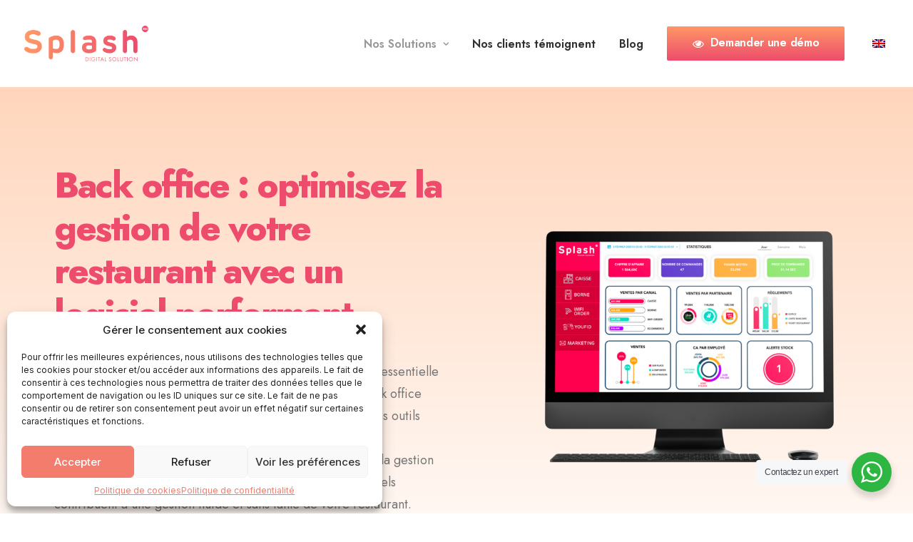

--- FILE ---
content_type: text/html; charset=UTF-8
request_url: https://splash360.fr/back-office/
body_size: 34218
content:
<!DOCTYPE html>
<html class="no-touch" lang="fr-FR" xmlns="http://www.w3.org/1999/xhtml">
<head>
<meta http-equiv="Content-Type" content="text/html; charset=UTF-8">
<meta name="viewport" content="width=device-width, initial-scale=1">
<link rel="profile" href="http://gmpg.org/xfn/11">
<link rel="pingback" href="https://splash360.fr/xmlrpc.php">
<meta name='robots' content='index, follow, max-image-preview:large, max-snippet:-1, max-video-preview:-1' />
<!-- Google Tag Manager for WordPress by gtm4wp.com -->
<script data-cfasync="false" data-pagespeed-no-defer>
var gtm4wp_datalayer_name = "dataLayer";
var dataLayer = dataLayer || [];
</script>
<!-- End Google Tag Manager for WordPress by gtm4wp.com -->
<!-- This site is optimized with the Yoast SEO plugin v21.1 - https://yoast.com/wordpress/plugins/seo/ -->
<title>Logiciel de back office restaurant - logiciel de gestion pour la restauration</title>
<meta name="description" content="Vous recherchez un logiciel de back office pour votre restaurant ou un logiciel de gestion ? Splash vous offre est une solution innovante pour améliorer l’efficacité de votre restaurant" />
<link rel="canonical" href="https://splash360.fr/back-office/" />
<meta property="og:locale" content="fr_FR" />
<meta property="og:type" content="article" />
<meta property="og:title" content="Logiciel de back office restaurant - logiciel de gestion pour la restauration" />
<meta property="og:description" content="Vous recherchez un logiciel de back office pour votre restaurant ou un logiciel de gestion ? Splash vous offre est une solution innovante pour améliorer l’efficacité de votre restaurant" />
<meta property="og:url" content="https://splash360.fr/back-office/" />
<meta property="og:site_name" content="Splash360" />
<meta property="article:publisher" content="https://www.facebook.com/pages/category/Business-Service/Splash-360-125985945910012/" />
<meta property="article:modified_time" content="2025-01-27T20:19:07+00:00" />
<meta property="og:image" content="https://splash360.fr/wp-content/uploads/2020/04/Groupe-3387.png" />
<meta property="og:image:width" content="895" />
<meta property="og:image:height" content="686" />
<meta property="og:image:type" content="image/png" />
<meta name="twitter:card" content="summary_large_image" />
<meta name="twitter:label1" content="Durée de lecture estimée" />
<meta name="twitter:data1" content="8 minutes" />
<script type="application/ld+json" class="yoast-schema-graph">{"@context":"https://schema.org","@graph":[{"@type":"WebPage","@id":"https://splash360.fr/back-office/","url":"https://splash360.fr/back-office/","name":"Logiciel de back office restaurant - logiciel de gestion pour la restauration","isPartOf":{"@id":"https://splash360.fr/#website"},"primaryImageOfPage":{"@id":"https://splash360.fr/back-office/#primaryimage"},"image":{"@id":"https://splash360.fr/back-office/#primaryimage"},"thumbnailUrl":"https://splash360.fr/wp-content/uploads/2020/04/Groupe-3387.png","datePublished":"2020-04-09T13:00:51+00:00","dateModified":"2025-01-27T20:19:07+00:00","description":"Vous recherchez un logiciel de back office pour votre restaurant ou un logiciel de gestion ? Splash vous offre est une solution innovante pour améliorer l’efficacité de votre restaurant","breadcrumb":{"@id":"https://splash360.fr/back-office/#breadcrumb"},"inLanguage":"fr-FR","potentialAction":[{"@type":"ReadAction","target":["https://splash360.fr/back-office/"]}]},{"@type":"ImageObject","inLanguage":"fr-FR","@id":"https://splash360.fr/back-office/#primaryimage","url":"https://splash360.fr/wp-content/uploads/2020/04/Groupe-3387.png","contentUrl":"https://splash360.fr/wp-content/uploads/2020/04/Groupe-3387.png","width":895,"height":686},{"@type":"BreadcrumbList","@id":"https://splash360.fr/back-office/#breadcrumb","itemListElement":[{"@type":"ListItem","position":1,"name":"Home","item":"https://splash360.fr/"},{"@type":"ListItem","position":2,"name":"Back Office"}]},{"@type":"WebSite","@id":"https://splash360.fr/#website","url":"https://splash360.fr/","name":"Splash360","description":"Une suite logicielle 360","potentialAction":[{"@type":"SearchAction","target":{"@type":"EntryPoint","urlTemplate":"https://splash360.fr/?s={search_term_string}"},"query-input":"required name=search_term_string"}],"inLanguage":"fr-FR"}]}</script>
<!-- / Yoast SEO plugin. -->
<script type='application/javascript'>console.log('PixelYourSite Free version 9.3.3');</script>
<link rel='dns-prefetch' href='//fonts.googleapis.com' />
<link rel="alternate" type="application/rss+xml" title="Splash360 &raquo; Flux" href="https://splash360.fr/feed/" />
<link rel="alternate" type="application/rss+xml" title="Splash360 &raquo; Flux des commentaires" href="https://splash360.fr/comments/feed/" />
<script type="text/javascript">
window._wpemojiSettings = {"baseUrl":"https:\/\/s.w.org\/images\/core\/emoji\/14.0.0\/72x72\/","ext":".png","svgUrl":"https:\/\/s.w.org\/images\/core\/emoji\/14.0.0\/svg\/","svgExt":".svg","source":{"concatemoji":"https:\/\/splash360.fr\/wp-includes\/js\/wp-emoji-release.min.js?ver=6.1.9"}};
/*! This file is auto-generated */
!function(e,a,t){var n,r,o,i=a.createElement("canvas"),p=i.getContext&&i.getContext("2d");function s(e,t){var a=String.fromCharCode,e=(p.clearRect(0,0,i.width,i.height),p.fillText(a.apply(this,e),0,0),i.toDataURL());return p.clearRect(0,0,i.width,i.height),p.fillText(a.apply(this,t),0,0),e===i.toDataURL()}function c(e){var t=a.createElement("script");t.src=e,t.defer=t.type="text/javascript",a.getElementsByTagName("head")[0].appendChild(t)}for(o=Array("flag","emoji"),t.supports={everything:!0,everythingExceptFlag:!0},r=0;r<o.length;r++)t.supports[o[r]]=function(e){if(p&&p.fillText)switch(p.textBaseline="top",p.font="600 32px Arial",e){case"flag":return s([127987,65039,8205,9895,65039],[127987,65039,8203,9895,65039])?!1:!s([55356,56826,55356,56819],[55356,56826,8203,55356,56819])&&!s([55356,57332,56128,56423,56128,56418,56128,56421,56128,56430,56128,56423,56128,56447],[55356,57332,8203,56128,56423,8203,56128,56418,8203,56128,56421,8203,56128,56430,8203,56128,56423,8203,56128,56447]);case"emoji":return!s([129777,127995,8205,129778,127999],[129777,127995,8203,129778,127999])}return!1}(o[r]),t.supports.everything=t.supports.everything&&t.supports[o[r]],"flag"!==o[r]&&(t.supports.everythingExceptFlag=t.supports.everythingExceptFlag&&t.supports[o[r]]);t.supports.everythingExceptFlag=t.supports.everythingExceptFlag&&!t.supports.flag,t.DOMReady=!1,t.readyCallback=function(){t.DOMReady=!0},t.supports.everything||(n=function(){t.readyCallback()},a.addEventListener?(a.addEventListener("DOMContentLoaded",n,!1),e.addEventListener("load",n,!1)):(e.attachEvent("onload",n),a.attachEvent("onreadystatechange",function(){"complete"===a.readyState&&t.readyCallback()})),(e=t.source||{}).concatemoji?c(e.concatemoji):e.wpemoji&&e.twemoji&&(c(e.twemoji),c(e.wpemoji)))}(window,document,window._wpemojiSettings);
</script>
<style type="text/css">
img.wp-smiley,
img.emoji {
display: inline !important;
border: none !important;
box-shadow: none !important;
height: 1em !important;
width: 1em !important;
margin: 0 0.07em !important;
vertical-align: -0.1em !important;
background: none !important;
padding: 0 !important;
}
</style>
<!-- <link rel='stylesheet' id='wp-block-library-css' href='https://splash360.fr/wp-includes/css/dist/block-library/style.min.css?ver=6.1.9' type='text/css' media='all' /> -->
<!-- <link rel='stylesheet' id='nta-css-popup-css' href='https://splash360.fr/wp-content/plugins/wp-whatsapp/assets/dist/css/style.css?ver=6.1.9' type='text/css' media='all' /> -->
<!-- <link rel='stylesheet' id='classic-theme-styles-css' href='https://splash360.fr/wp-includes/css/classic-themes.min.css?ver=1' type='text/css' media='all' /> -->
<link rel="stylesheet" type="text/css" href="//splash360.fr/wp-content/cache/wpfc-minified/11rhl67q/hxx3p.css" media="all"/>
<style id='global-styles-inline-css' type='text/css'>
body{--wp--preset--color--black: #000000;--wp--preset--color--cyan-bluish-gray: #abb8c3;--wp--preset--color--white: #ffffff;--wp--preset--color--pale-pink: #f78da7;--wp--preset--color--vivid-red: #cf2e2e;--wp--preset--color--luminous-vivid-orange: #ff6900;--wp--preset--color--luminous-vivid-amber: #fcb900;--wp--preset--color--light-green-cyan: #7bdcb5;--wp--preset--color--vivid-green-cyan: #00d084;--wp--preset--color--pale-cyan-blue: #8ed1fc;--wp--preset--color--vivid-cyan-blue: #0693e3;--wp--preset--color--vivid-purple: #9b51e0;--wp--preset--gradient--vivid-cyan-blue-to-vivid-purple: linear-gradient(135deg,rgba(6,147,227,1) 0%,rgb(155,81,224) 100%);--wp--preset--gradient--light-green-cyan-to-vivid-green-cyan: linear-gradient(135deg,rgb(122,220,180) 0%,rgb(0,208,130) 100%);--wp--preset--gradient--luminous-vivid-amber-to-luminous-vivid-orange: linear-gradient(135deg,rgba(252,185,0,1) 0%,rgba(255,105,0,1) 100%);--wp--preset--gradient--luminous-vivid-orange-to-vivid-red: linear-gradient(135deg,rgba(255,105,0,1) 0%,rgb(207,46,46) 100%);--wp--preset--gradient--very-light-gray-to-cyan-bluish-gray: linear-gradient(135deg,rgb(238,238,238) 0%,rgb(169,184,195) 100%);--wp--preset--gradient--cool-to-warm-spectrum: linear-gradient(135deg,rgb(74,234,220) 0%,rgb(151,120,209) 20%,rgb(207,42,186) 40%,rgb(238,44,130) 60%,rgb(251,105,98) 80%,rgb(254,248,76) 100%);--wp--preset--gradient--blush-light-purple: linear-gradient(135deg,rgb(255,206,236) 0%,rgb(152,150,240) 100%);--wp--preset--gradient--blush-bordeaux: linear-gradient(135deg,rgb(254,205,165) 0%,rgb(254,45,45) 50%,rgb(107,0,62) 100%);--wp--preset--gradient--luminous-dusk: linear-gradient(135deg,rgb(255,203,112) 0%,rgb(199,81,192) 50%,rgb(65,88,208) 100%);--wp--preset--gradient--pale-ocean: linear-gradient(135deg,rgb(255,245,203) 0%,rgb(182,227,212) 50%,rgb(51,167,181) 100%);--wp--preset--gradient--electric-grass: linear-gradient(135deg,rgb(202,248,128) 0%,rgb(113,206,126) 100%);--wp--preset--gradient--midnight: linear-gradient(135deg,rgb(2,3,129) 0%,rgb(40,116,252) 100%);--wp--preset--duotone--dark-grayscale: url('#wp-duotone-dark-grayscale');--wp--preset--duotone--grayscale: url('#wp-duotone-grayscale');--wp--preset--duotone--purple-yellow: url('#wp-duotone-purple-yellow');--wp--preset--duotone--blue-red: url('#wp-duotone-blue-red');--wp--preset--duotone--midnight: url('#wp-duotone-midnight');--wp--preset--duotone--magenta-yellow: url('#wp-duotone-magenta-yellow');--wp--preset--duotone--purple-green: url('#wp-duotone-purple-green');--wp--preset--duotone--blue-orange: url('#wp-duotone-blue-orange');--wp--preset--font-size--small: 13px;--wp--preset--font-size--medium: 20px;--wp--preset--font-size--large: 36px;--wp--preset--font-size--x-large: 42px;--wp--preset--spacing--20: 0.44rem;--wp--preset--spacing--30: 0.67rem;--wp--preset--spacing--40: 1rem;--wp--preset--spacing--50: 1.5rem;--wp--preset--spacing--60: 2.25rem;--wp--preset--spacing--70: 3.38rem;--wp--preset--spacing--80: 5.06rem;}:where(.is-layout-flex){gap: 0.5em;}body .is-layout-flow > .alignleft{float: left;margin-inline-start: 0;margin-inline-end: 2em;}body .is-layout-flow > .alignright{float: right;margin-inline-start: 2em;margin-inline-end: 0;}body .is-layout-flow > .aligncenter{margin-left: auto !important;margin-right: auto !important;}body .is-layout-constrained > .alignleft{float: left;margin-inline-start: 0;margin-inline-end: 2em;}body .is-layout-constrained > .alignright{float: right;margin-inline-start: 2em;margin-inline-end: 0;}body .is-layout-constrained > .aligncenter{margin-left: auto !important;margin-right: auto !important;}body .is-layout-constrained > :where(:not(.alignleft):not(.alignright):not(.alignfull)){max-width: var(--wp--style--global--content-size);margin-left: auto !important;margin-right: auto !important;}body .is-layout-constrained > .alignwide{max-width: var(--wp--style--global--wide-size);}body .is-layout-flex{display: flex;}body .is-layout-flex{flex-wrap: wrap;align-items: center;}body .is-layout-flex > *{margin: 0;}:where(.wp-block-columns.is-layout-flex){gap: 2em;}.has-black-color{color: var(--wp--preset--color--black) !important;}.has-cyan-bluish-gray-color{color: var(--wp--preset--color--cyan-bluish-gray) !important;}.has-white-color{color: var(--wp--preset--color--white) !important;}.has-pale-pink-color{color: var(--wp--preset--color--pale-pink) !important;}.has-vivid-red-color{color: var(--wp--preset--color--vivid-red) !important;}.has-luminous-vivid-orange-color{color: var(--wp--preset--color--luminous-vivid-orange) !important;}.has-luminous-vivid-amber-color{color: var(--wp--preset--color--luminous-vivid-amber) !important;}.has-light-green-cyan-color{color: var(--wp--preset--color--light-green-cyan) !important;}.has-vivid-green-cyan-color{color: var(--wp--preset--color--vivid-green-cyan) !important;}.has-pale-cyan-blue-color{color: var(--wp--preset--color--pale-cyan-blue) !important;}.has-vivid-cyan-blue-color{color: var(--wp--preset--color--vivid-cyan-blue) !important;}.has-vivid-purple-color{color: var(--wp--preset--color--vivid-purple) !important;}.has-black-background-color{background-color: var(--wp--preset--color--black) !important;}.has-cyan-bluish-gray-background-color{background-color: var(--wp--preset--color--cyan-bluish-gray) !important;}.has-white-background-color{background-color: var(--wp--preset--color--white) !important;}.has-pale-pink-background-color{background-color: var(--wp--preset--color--pale-pink) !important;}.has-vivid-red-background-color{background-color: var(--wp--preset--color--vivid-red) !important;}.has-luminous-vivid-orange-background-color{background-color: var(--wp--preset--color--luminous-vivid-orange) !important;}.has-luminous-vivid-amber-background-color{background-color: var(--wp--preset--color--luminous-vivid-amber) !important;}.has-light-green-cyan-background-color{background-color: var(--wp--preset--color--light-green-cyan) !important;}.has-vivid-green-cyan-background-color{background-color: var(--wp--preset--color--vivid-green-cyan) !important;}.has-pale-cyan-blue-background-color{background-color: var(--wp--preset--color--pale-cyan-blue) !important;}.has-vivid-cyan-blue-background-color{background-color: var(--wp--preset--color--vivid-cyan-blue) !important;}.has-vivid-purple-background-color{background-color: var(--wp--preset--color--vivid-purple) !important;}.has-black-border-color{border-color: var(--wp--preset--color--black) !important;}.has-cyan-bluish-gray-border-color{border-color: var(--wp--preset--color--cyan-bluish-gray) !important;}.has-white-border-color{border-color: var(--wp--preset--color--white) !important;}.has-pale-pink-border-color{border-color: var(--wp--preset--color--pale-pink) !important;}.has-vivid-red-border-color{border-color: var(--wp--preset--color--vivid-red) !important;}.has-luminous-vivid-orange-border-color{border-color: var(--wp--preset--color--luminous-vivid-orange) !important;}.has-luminous-vivid-amber-border-color{border-color: var(--wp--preset--color--luminous-vivid-amber) !important;}.has-light-green-cyan-border-color{border-color: var(--wp--preset--color--light-green-cyan) !important;}.has-vivid-green-cyan-border-color{border-color: var(--wp--preset--color--vivid-green-cyan) !important;}.has-pale-cyan-blue-border-color{border-color: var(--wp--preset--color--pale-cyan-blue) !important;}.has-vivid-cyan-blue-border-color{border-color: var(--wp--preset--color--vivid-cyan-blue) !important;}.has-vivid-purple-border-color{border-color: var(--wp--preset--color--vivid-purple) !important;}.has-vivid-cyan-blue-to-vivid-purple-gradient-background{background: var(--wp--preset--gradient--vivid-cyan-blue-to-vivid-purple) !important;}.has-light-green-cyan-to-vivid-green-cyan-gradient-background{background: var(--wp--preset--gradient--light-green-cyan-to-vivid-green-cyan) !important;}.has-luminous-vivid-amber-to-luminous-vivid-orange-gradient-background{background: var(--wp--preset--gradient--luminous-vivid-amber-to-luminous-vivid-orange) !important;}.has-luminous-vivid-orange-to-vivid-red-gradient-background{background: var(--wp--preset--gradient--luminous-vivid-orange-to-vivid-red) !important;}.has-very-light-gray-to-cyan-bluish-gray-gradient-background{background: var(--wp--preset--gradient--very-light-gray-to-cyan-bluish-gray) !important;}.has-cool-to-warm-spectrum-gradient-background{background: var(--wp--preset--gradient--cool-to-warm-spectrum) !important;}.has-blush-light-purple-gradient-background{background: var(--wp--preset--gradient--blush-light-purple) !important;}.has-blush-bordeaux-gradient-background{background: var(--wp--preset--gradient--blush-bordeaux) !important;}.has-luminous-dusk-gradient-background{background: var(--wp--preset--gradient--luminous-dusk) !important;}.has-pale-ocean-gradient-background{background: var(--wp--preset--gradient--pale-ocean) !important;}.has-electric-grass-gradient-background{background: var(--wp--preset--gradient--electric-grass) !important;}.has-midnight-gradient-background{background: var(--wp--preset--gradient--midnight) !important;}.has-small-font-size{font-size: var(--wp--preset--font-size--small) !important;}.has-medium-font-size{font-size: var(--wp--preset--font-size--medium) !important;}.has-large-font-size{font-size: var(--wp--preset--font-size--large) !important;}.has-x-large-font-size{font-size: var(--wp--preset--font-size--x-large) !important;}
.wp-block-navigation a:where(:not(.wp-element-button)){color: inherit;}
:where(.wp-block-columns.is-layout-flex){gap: 2em;}
.wp-block-pullquote{font-size: 1.5em;line-height: 1.6;}
</style>
<!-- <link rel='stylesheet' id='contact-form-7-css' href='https://splash360.fr/wp-content/plugins/contact-form-7/includes/css/styles.css?ver=5.7.7' type='text/css' media='all' /> -->
<link rel="stylesheet" type="text/css" href="//splash360.fr/wp-content/cache/wpfc-minified/mn2fl3x4/hxx3p.css" media="all"/>
<link rel='stylesheet' id='uncodefont-google-css' href='//fonts.googleapis.com/css?family=Jost%3A100%2C200%2C300%2Cregular%2C500%2C600%2C700%2C800%2C900%2C100italic%2C200italic%2C300italic%2Citalic%2C500italic%2C600italic%2C700italic%2C800italic%2C900italic%7CNunito%3A200%2C300%2Cregular%2C500%2C600%2C700%2C800%2C900%2C200italic%2C300italic%2Citalic%2C500italic%2C600italic%2C700italic%2C800italic%2C900italic%7CInter%3A100%2C200%2C300%2Cregular%2C500%2C600%2C700%2C800%2C900&#038;subset=cyrillic%2Clatin%2Clatin-ext%2Ccyrillic-ext%2Cvietnamese%2Cgreek%2Cgreek-ext&#038;ver=2.7.8' type='text/css' media='all' />
<!-- <link rel='stylesheet' id='trp-language-switcher-style-css' href='https://splash360.fr/wp-content/plugins/translatepress-multilingual/assets/css/trp-language-switcher.css?ver=2.4.9' type='text/css' media='all' /> -->
<!-- <link rel='stylesheet' id='cmplz-general-css' href='https://splash360.fr/wp-content/plugins/complianz-gdpr/assets/css/cookieblocker.min.css?ver=6.4.2' type='text/css' media='all' /> -->
<!-- <link rel='stylesheet' id='uncode-style-css' href='https://splash360.fr/wp-content/themes/uncode/library/css/style.css?ver=1911518982' type='text/css' media='all' /> -->
<link rel="stylesheet" type="text/css" href="//splash360.fr/wp-content/cache/wpfc-minified/d6nolv1m/bnlyl.css" media="all"/>
<style id='uncode-style-inline-css' type='text/css'>
@media (min-width: 960px) { .limit-width { max-width: 1200px; margin: auto;}}
body.menu-custom-padding .col-lg-0.logo-container, body.menu-custom-padding .col-lg-2.logo-container, body.menu-custom-padding .col-lg-12 .logo-container, body.menu-custom-padding .col-lg-4.logo-container { padding-top: 36px; padding-bottom: 36px; }
body.menu-custom-padding .col-lg-0.logo-container.shrinked, body.menu-custom-padding .col-lg-2.logo-container.shrinked, body.menu-custom-padding .col-lg-12 .logo-container.shrinked, body.menu-custom-padding .col-lg-4.logo-container.shrinked { padding-top: 27px; padding-bottom: 27px; }
@media (max-width: 959px) { body.menu-custom-padding .menu-container .logo-container { padding-top: 27px !important; padding-bottom: 27px !important; } }
#changer-back-color { transition: background-color 1000ms cubic-bezier(0.25, 1, 0.5, 1) !important; } #changer-back-color > div { transition: opacity 1000ms cubic-bezier(0.25, 1, 0.5, 1) !important; } body.bg-changer-init.disable-hover .main-wrapper .style-light,  body.bg-changer-init.disable-hover .main-wrapper .style-light h1,  body.bg-changer-init.disable-hover .main-wrapper .style-light h2, body.bg-changer-init.disable-hover .main-wrapper .style-light h3, body.bg-changer-init.disable-hover .main-wrapper .style-light h4, body.bg-changer-init.disable-hover .main-wrapper .style-light h5, body.bg-changer-init.disable-hover .main-wrapper .style-light h6, body.bg-changer-init.disable-hover .main-wrapper .style-light a, body.bg-changer-init.disable-hover .main-wrapper .style-dark, body.bg-changer-init.disable-hover .main-wrapper .style-dark h1, body.bg-changer-init.disable-hover .main-wrapper .style-dark h2, body.bg-changer-init.disable-hover .main-wrapper .style-dark h3, body.bg-changer-init.disable-hover .main-wrapper .style-dark h4, body.bg-changer-init.disable-hover .main-wrapper .style-dark h5, body.bg-changer-init.disable-hover .main-wrapper .style-dark h6, body.bg-changer-init.disable-hover .main-wrapper .style-dark a { transition: color 1000ms cubic-bezier(0.25, 1, 0.5, 1) !important; }
</style>
<!-- <link rel='stylesheet' id='uncode-icons-css' href='https://splash360.fr/wp-content/themes/uncode/library/css/uncode-icons.css?ver=1911518982' type='text/css' media='all' /> -->
<!-- <link rel='stylesheet' id='uncode-custom-style-css' href='https://splash360.fr/wp-content/themes/uncode/library/css/style-custom.css?ver=1911518982' type='text/css' media='all' /> -->
<link rel="stylesheet" type="text/css" href="//splash360.fr/wp-content/cache/wpfc-minified/9jzyb9cg/hxx3p.css" media="all"/>
<style id='uncode-custom-style-inline-css' type='text/css'>
.style-back_color-473670-bg { background:linear-gradient(to bottom , rgb(255, 207, 177) , rgb(255, 255, 255) 100%); }.btn-back_color-473670 { color:#ffffff !important; background:linear-gradient(to bottom , rgb(255, 207, 177) , rgb(255, 255, 255) 100%);border-image:linear-gradient(to bottom , rgb(255, 207, 177) , rgb(255, 255, 255) 100%);}.text-back_color-473670-color > * { color:rgb(255, 207, 177) !important; }.text-back_color-473670-color:before { color:rgb(255, 207, 177); }.text-back_color-473670-color > * { -webkit-text-fill-color:transparent !important; -webkit-background-clip:text !important; background:linear-gradient(to bottom , rgb(255, 207, 177) , rgb(255, 255, 255) 100%); }.style-button_color-188755-bg { background:linear-gradient(to right , rgb(237, 76, 108) , rgb(255, 151, 102) 100%); }.btn-button_color-188755 { color:#ffffff !important; background:linear-gradient(to right , rgb(237, 76, 108) , rgb(255, 151, 102) 100%);border-image:linear-gradient(to right , rgb(237, 76, 108) , rgb(255, 151, 102) 100%);}.text-button_color-188755-color > * { color:rgb(237, 76, 108) !important; }.text-button_color-188755-color:before { color:rgb(237, 76, 108); }.text-button_color-188755-color > * { -webkit-text-fill-color:transparent !important; -webkit-background-clip:text !important; background:linear-gradient(to right , rgb(237, 76, 108) , rgb(255, 151, 102) 100%); }.style-back_color-121347-bg { background-color:#f4d5c6; }.style-back_color-194486-bg { background-color:#fcf2fb; }
.menu-item-113302{background:linear-gradient(0deg, rgb(237, 76, 108) 0%, rgb(255, 151, 102) 100%);color:white;border:0px;}.accent-color{color:#ED4C6C;}@media all and (max-width:600px){.vc_custom_1678706189628, .vc_custom_1678706189628 .wpb_column{padding-left:0vw!important;}.wpcf7-list-item{width:100%!important;}}@media (max-width:569px){.fontsize-445851{font-size:60px!important;}}
</style>
<script src='//splash360.fr/wp-content/cache/wpfc-minified/eqzhaw8b/hxx3p.js' type="text/javascript"></script>
<!-- <script type='text/javascript' src='https://splash360.fr/wp-includes/js/jquery/jquery.min.js?ver=3.6.1' id='jquery-core-js'></script> -->
<!-- <script type='text/javascript' src='https://splash360.fr/wp-includes/js/jquery/jquery-migrate.min.js?ver=3.3.2' id='jquery-migrate-js'></script> -->
<script type='text/javascript' id='tt4b_ajax_script-js-extra'>
/* <![CDATA[ */
var tt4b_script_vars = {"pixel_code":"D0QOOFBC77UBLRIEQ1HG","currency":"","country":"FR","advanced_matching":"1"};
/* ]]> */
</script>
<script src='//splash360.fr/wp-content/cache/wpfc-minified/2p4it5je/hxx3p.js' type="text/javascript"></script>
<!-- <script type='text/javascript' src='https://splash360.fr/wp-content/plugins/tiktok-for-business/admin/js/ajaxSnippet.js?ver=v1' id='tt4b_ajax_script-js'></script> -->
<script type='text/javascript' id='uncode-init-js-extra'>
/* <![CDATA[ */
var SiteParameters = {"days":"jours","hours":"heures","minutes":"minutes","seconds":"secondes","constant_scroll":"on","scroll_speed":"12.25","parallax_factor":"0.1","loading":"Chargement...","slide_name":"slide","slide_footer":"footer","ajax_url":"https:\/\/splash360.fr\/wp-admin\/admin-ajax.php","nonce_adaptive_images":"fbe02d0bf0","nonce_srcset_async":"5881c2b548","enable_debug":"","block_mobile_videos":"","is_frontend_editor":"","main_width":["1200","px"],"mobile_parallax_allowed":"","wireframes_plugin_active":"1","sticky_elements":"on","lazyload_type":"","resize_quality":"70","register_metadata":"1","bg_changer_time":"1000","update_wc_fragments":"1","optimize_shortpixel_image":"","custom_cursor_selector":"[href], .trigger-overlay, .owl-next, .owl-prev, .owl-dot, input[type=\"submit\"], input[type=\"checkbox\"], button[type=\"submit\"], a[class^=\"ilightbox\"], .ilightbox-thumbnail, .ilightbox-prev, .ilightbox-next, .overlay-close, .unmodal-close, .qty-inset > span, .share-button li, .uncode-post-titles .tmb.tmb-click-area, .btn-link, .tmb-click-row .t-inside, .lg-outer button, .lg-thumb img","mobile_parallax_animation":"","lbox_enhanced":"1","native_media_player":"","vimeoPlayerParams":"?autoplay=0","ajax_filter_key_search":"key","ajax_filter_key_unfilter":"unfilter","dynamic_srcset_active":"1","dynamic_srcset_bg_mobile_breakpoint":"570","dynamic_srcset_bunch_limit":"1","dynamic_srcset_bg_mobile_size":"900","activate_webp":"","force_webp":""};
/* ]]> */
</script>
<script src='//splash360.fr/wp-content/cache/wpfc-minified/8jjdwcws/hxx3p.js' type="text/javascript"></script>
<!-- <script type='text/javascript' src='https://splash360.fr/wp-content/themes/uncode/library/js/init.js?ver=1911518982' id='uncode-init-js'></script> -->
<!-- <script data-service="facebook" data-category="marketing" type="text/plain" data-cmplz-src='https://splash360.fr/wp-content/plugins/pixelyoursite/dist/scripts/jquery.bind-first-0.2.3.min.js?ver=6.1.9' id='jquery-bind-first-js'></script> -->
<!-- <script data-service="facebook" data-category="marketing" type="text/plain" data-cmplz-src='https://splash360.fr/wp-content/plugins/pixelyoursite/dist/scripts/js.cookie-2.1.3.min.js?ver=2.1.3' id='js-cookie-js'></script> -->
<script type='text/javascript' id='pys-js-extra'>
/* <![CDATA[ */
var pysOptions = {"staticEvents":{"facebook":{"init_event":[{"delay":0,"type":"static","name":"PageView","pixelIds":["1912796876242327"],"eventID":"54944ca4-3bbe-4c19-9665-fd20f779ee94","params":{"page_title":"Back Office","post_type":"page","post_id":28,"plugin":"PixelYourSite","user_role":"guest","event_url":"splash360.fr\/back-office\/"},"e_id":"init_event","ids":[],"hasTimeWindow":false,"timeWindow":0,"woo_order":"","edd_order":""}]}},"dynamicEvents":{"automatic_event_form":{"facebook":{"delay":0,"type":"dyn","name":"Form","pixelIds":["1912796876242327"],"eventID":"ddfb6ec7-6b7e-4469-947f-e083d9b01ddb","params":{"page_title":"Back Office","post_type":"page","post_id":28,"plugin":"PixelYourSite","user_role":"guest","event_url":"splash360.fr\/back-office\/"},"e_id":"automatic_event_form","ids":[],"hasTimeWindow":false,"timeWindow":0,"woo_order":"","edd_order":""},"ga":{"delay":0,"type":"dyn","name":"Form","trackingIds":["G-B2SR2RVYZD"],"params":{"non_interaction":false,"page_title":"Back Office","post_type":"page","post_id":28,"plugin":"PixelYourSite","user_role":"guest","event_url":"splash360.fr\/back-office\/"},"e_id":"automatic_event_form","ids":[],"hasTimeWindow":false,"timeWindow":0,"pixelIds":[],"eventID":"","woo_order":"","edd_order":""}},"automatic_event_download":{"facebook":{"delay":0,"type":"dyn","name":"Download","extensions":["","doc","exe","js","pdf","ppt","tgz","zip","xls"],"pixelIds":["1912796876242327"],"eventID":"f01df381-4f57-4e84-813c-7a82fa15c705","params":{"page_title":"Back Office","post_type":"page","post_id":28,"plugin":"PixelYourSite","user_role":"guest","event_url":"splash360.fr\/back-office\/"},"e_id":"automatic_event_download","ids":[],"hasTimeWindow":false,"timeWindow":0,"woo_order":"","edd_order":""},"ga":{"delay":0,"type":"dyn","name":"Download","extensions":["","doc","exe","js","pdf","ppt","tgz","zip","xls"],"trackingIds":["G-B2SR2RVYZD"],"params":{"non_interaction":false,"page_title":"Back Office","post_type":"page","post_id":28,"plugin":"PixelYourSite","user_role":"guest","event_url":"splash360.fr\/back-office\/"},"e_id":"automatic_event_download","ids":[],"hasTimeWindow":false,"timeWindow":0,"pixelIds":[],"eventID":"","woo_order":"","edd_order":""}},"automatic_event_comment":{"facebook":{"delay":0,"type":"dyn","name":"Comment","pixelIds":["1912796876242327"],"eventID":"bed1cd88-0f19-49a9-8587-785547ecab51","params":{"page_title":"Back Office","post_type":"page","post_id":28,"plugin":"PixelYourSite","user_role":"guest","event_url":"splash360.fr\/back-office\/"},"e_id":"automatic_event_comment","ids":[],"hasTimeWindow":false,"timeWindow":0,"woo_order":"","edd_order":""},"ga":{"delay":0,"type":"dyn","name":"Comment","trackingIds":["G-B2SR2RVYZD"],"params":{"non_interaction":false,"page_title":"Back Office","post_type":"page","post_id":28,"plugin":"PixelYourSite","user_role":"guest","event_url":"splash360.fr\/back-office\/"},"e_id":"automatic_event_comment","ids":[],"hasTimeWindow":false,"timeWindow":0,"pixelIds":[],"eventID":"","woo_order":"","edd_order":""}}},"triggerEvents":[],"triggerEventTypes":[],"facebook":{"pixelIds":["1912796876242327"],"advancedMatching":[],"removeMetadata":false,"contentParams":{"post_type":"page","post_id":28,"content_name":"Back Office"},"commentEventEnabled":true,"wooVariableAsSimple":false,"downloadEnabled":true,"formEventEnabled":true,"ajaxForServerEvent":true,"serverApiEnabled":true,"wooCRSendFromServer":false},"ga":{"trackingIds":["G-B2SR2RVYZD"],"enhanceLinkAttr":false,"anonimizeIP":false,"commentEventEnabled":true,"commentEventNonInteractive":false,"downloadEnabled":true,"downloadEventNonInteractive":false,"formEventEnabled":true,"crossDomainEnabled":false,"crossDomainAcceptIncoming":false,"crossDomainDomains":[],"isDebugEnabled":["index_0"],"disableAdvertisingFeatures":false,"disableAdvertisingPersonalization":false,"wooVariableAsSimple":false},"debug":"","siteUrl":"https:\/\/splash360.fr","ajaxUrl":"https:\/\/splash360.fr\/wp-admin\/admin-ajax.php","ajax_event":"2d81d1c645","enable_remove_download_url_param":"1","cookie_duration":"7","last_visit_duration":"60","enable_success_send_form":"","gdpr":{"ajax_enabled":true,"all_disabled_by_api":false,"facebook_disabled_by_api":false,"analytics_disabled_by_api":false,"google_ads_disabled_by_api":false,"pinterest_disabled_by_api":false,"bing_disabled_by_api":false,"facebook_prior_consent_enabled":true,"analytics_prior_consent_enabled":true,"google_ads_prior_consent_enabled":null,"pinterest_prior_consent_enabled":true,"bing_prior_consent_enabled":true,"cookiebot_integration_enabled":false,"cookiebot_facebook_consent_category":"marketing","cookiebot_analytics_consent_category":"statistics","cookiebot_google_ads_consent_category":null,"cookiebot_pinterest_consent_category":"marketing","cookiebot_bing_consent_category":"marketing","consent_magic_integration_enabled":false,"real_cookie_banner_integration_enabled":false,"cookie_notice_integration_enabled":false,"cookie_law_info_integration_enabled":false},"woo":{"enabled":false},"edd":{"enabled":false}};
/* ]]> */
</script>
<script src='//splash360.fr/wp-content/cache/wpfc-minified/2ri7szi7/hxx3p.js' type="text/javascript"></script>
<!-- <script data-service="facebook" data-category="marketing" type="text/plain" data-cmplz-src='https://splash360.fr/wp-content/plugins/pixelyoursite/dist/scripts/public.js?ver=9.3.3' id='pys-js'></script> -->
<link rel="https://api.w.org/" href="https://splash360.fr/wp-json/" /><link rel="alternate" type="application/json" href="https://splash360.fr/wp-json/wp/v2/pages/28" /><link rel="EditURI" type="application/rsd+xml" title="RSD" href="https://splash360.fr/xmlrpc.php?rsd" />
<link rel="wlwmanifest" type="application/wlwmanifest+xml" href="https://splash360.fr/wp-includes/wlwmanifest.xml" />
<meta name="generator" content="WordPress 6.1.9" />
<link rel='shortlink' href='https://splash360.fr/?p=28' />
<link rel="alternate" type="application/json+oembed" href="https://splash360.fr/wp-json/oembed/1.0/embed?url=https%3A%2F%2Fsplash360.fr%2Fback-office%2F" />
<link rel="alternate" type="text/xml+oembed" href="https://splash360.fr/wp-json/oembed/1.0/embed?url=https%3A%2F%2Fsplash360.fr%2Fback-office%2F&#038;format=xml" />
<!-- GA Google Analytics @ https://m0n.co/ga -->
<script async src="https://www.googletagmanager.com/gtag/js?id=G-2M2KHTMLD3"></script>
<script>
window.dataLayer = window.dataLayer || [];
function gtag(){dataLayer.push(arguments);}
gtag('js', new Date());
gtag('config', 'G-2M2KHTMLD3');
</script>
<link rel="alternate" hreflang="fr-FR" href="https://splash360.fr/back-office/"/>
<link rel="alternate" hreflang="en-GB" href="https://splash360.fr/en/back-office/"/>
<link rel="alternate" hreflang="fr" href="https://splash360.fr/back-office/"/>
<link rel="alternate" hreflang="en" href="https://splash360.fr/en/back-office/"/>
<style>.cmplz-hidden{display:none!important;}</style>
<!-- Google Tag Manager for WordPress by gtm4wp.com -->
<!-- GTM Container placement set to automatic -->
<script data-cfasync="false" data-pagespeed-no-defer type="text/javascript">
var dataLayer_content = {"pagePostType":"page","pagePostType2":"single-page","pagePostAuthor":"splash"};
dataLayer.push( dataLayer_content );
</script>
<script data-cfasync="false">
(function(w,d,s,l,i){w[l]=w[l]||[];w[l].push({'gtm.start':
new Date().getTime(),event:'gtm.js'});var f=d.getElementsByTagName(s)[0],
j=d.createElement(s),dl=l!='dataLayer'?'&l='+l:'';j.async=true;j.src=
'//www.googletagmanager.com/gtm.'+'js?id='+i+dl;f.parentNode.insertBefore(j,f);
})(window,document,'script','dataLayer','GTM-5NH27FQ');
</script>
<!-- End Google Tag Manager -->
<!-- End Google Tag Manager for WordPress by gtm4wp.com -->
<!-- Meta Pixel Code -->
<script data-service="facebook" data-category="marketing" type="text/plain">
!function(f,b,e,v,n,t,s){if(f.fbq)return;n=f.fbq=function(){n.callMethod?
n.callMethod.apply(n,arguments):n.queue.push(arguments)};if(!f._fbq)f._fbq=n;
n.push=n;n.loaded=!0;n.version='2.0';n.queue=[];t=b.createElement(e);t.async=!0;
t.src=v;s=b.getElementsByTagName(e)[0];s.parentNode.insertBefore(t,s)}(window,
document,'script','https://connect.facebook.net/en_US/fbevents.js?v=next');
</script>
<!-- End Meta Pixel Code -->
<script data-service="facebook" data-category="marketing" type="text/plain">var url = window.location.origin + '?ob=open-bridge';
fbq('set', 'openbridge', '674513846906777', url);
fbq('init', '674513846906777', {}, {
"agent": "wordpress-6.1.9-4.1.4"
})</script><script data-service="facebook" data-category="marketing" type="text/plain">
fbq('track', 'PageView', []);
</script><style type="text/css">.recentcomments a{display:inline !important;padding:0 !important;margin:0 !important;}</style><!-- Snap Pixel Code -->
<script type=text/javascript>
(function(e,t,n){if(e.snaptr)return;var a=e.snaptr=function()
{a.handleRequest?a.handleRequest.apply(a,arguments):a.queue.push(arguments)};
a.queue=[];var s=script;r=t.createElement(s);r.async=!0;
r.src=n;var u=t.getElementsByTagName(s)[0];
u.parentNode.insertBefore(r,u);})(window,document,
https://sc-static.net/scevent.min.js);
snaptr(init, "7bfe5a54-91fe-4869-984e-d61519654808", {
user_email: __INSERT_USER_EMAIL__
});
snaptr(track, PAGE_VIEW);
</script>
<!-- End Snap Pixel Code --><!-- TikTok Pixel Code Start -->
<script>
!function (w, d, t) {
w.TiktokAnalyticsObject=t;var ttq=w[t]=w[t]||[];ttq.methods=["page","track","identify","instances","debug","on","off","once","ready","alias","group","enableCookie","disableCookie","holdConsent","revokeConsent","grantConsent"],ttq.setAndDefer=function(t,e){t[e]=function(){t.push([e].concat(Array.prototype.slice.call(arguments,0)))}};for(var i=0;i<ttq.methods.length;i++)ttq.setAndDefer(ttq,ttq.methods[i]);ttq.instance=function(t){for(
var e=ttq._i[t]||[],n=0;n<ttq.methods.length;n++)ttq.setAndDefer(e,ttq.methods[n]);return e},ttq.load=function(e,n){var r="https://analytics.tiktok.com/i18n/pixel/events.js",o=n&&n.partner;ttq._i=ttq._i||{},ttq._i[e]=[],ttq._i[e]._u=r,ttq._t=ttq._t||{},ttq._t[e]=+new Date,ttq._o=ttq._o||{},ttq._o[e]=n||{};n=document.createElement("script")
;n.type="text/javascript",n.async=!0,n.src=r+"?sdkid="+e+"&lib="+t;e=document.getElementsByTagName("script")[0];e.parentNode.insertBefore(n,e)};
ttq.load('D0QOOFBC77UBLRIEQ1HG');
ttq.page();
}(window, document, 'ttq');
</script>
<!-- TikTok Pixel Code End --> <meta name="generator" content="Powered by Slider Revolution 6.6.10 - responsive, Mobile-Friendly Slider Plugin for WordPress with comfortable drag and drop interface." />
<link rel="icon" href="https://splash360.fr/wp-content/uploads/2020/05/cropped-S-Splash-32x32.png" sizes="32x32" />
<link rel="icon" href="https://splash360.fr/wp-content/uploads/2020/05/cropped-S-Splash-192x192.png" sizes="192x192" />
<link rel="apple-touch-icon" href="https://splash360.fr/wp-content/uploads/2020/05/cropped-S-Splash-180x180.png" />
<meta name="msapplication-TileImage" content="https://splash360.fr/wp-content/uploads/2020/05/cropped-S-Splash-270x270.png" />
<script>function setREVStartSize(e){
//window.requestAnimationFrame(function() {
window.RSIW = window.RSIW===undefined ? window.innerWidth : window.RSIW;
window.RSIH = window.RSIH===undefined ? window.innerHeight : window.RSIH;
try {
var pw = document.getElementById(e.c).parentNode.offsetWidth,
newh;
pw = pw===0 || isNaN(pw) || (e.l=="fullwidth" || e.layout=="fullwidth") ? window.RSIW : pw;
e.tabw = e.tabw===undefined ? 0 : parseInt(e.tabw);
e.thumbw = e.thumbw===undefined ? 0 : parseInt(e.thumbw);
e.tabh = e.tabh===undefined ? 0 : parseInt(e.tabh);
e.thumbh = e.thumbh===undefined ? 0 : parseInt(e.thumbh);
e.tabhide = e.tabhide===undefined ? 0 : parseInt(e.tabhide);
e.thumbhide = e.thumbhide===undefined ? 0 : parseInt(e.thumbhide);
e.mh = e.mh===undefined || e.mh=="" || e.mh==="auto" ? 0 : parseInt(e.mh,0);
if(e.layout==="fullscreen" || e.l==="fullscreen")
newh = Math.max(e.mh,window.RSIH);
else{
e.gw = Array.isArray(e.gw) ? e.gw : [e.gw];
for (var i in e.rl) if (e.gw[i]===undefined || e.gw[i]===0) e.gw[i] = e.gw[i-1];
e.gh = e.el===undefined || e.el==="" || (Array.isArray(e.el) && e.el.length==0)? e.gh : e.el;
e.gh = Array.isArray(e.gh) ? e.gh : [e.gh];
for (var i in e.rl) if (e.gh[i]===undefined || e.gh[i]===0) e.gh[i] = e.gh[i-1];
var nl = new Array(e.rl.length),
ix = 0,
sl;
e.tabw = e.tabhide>=pw ? 0 : e.tabw;
e.thumbw = e.thumbhide>=pw ? 0 : e.thumbw;
e.tabh = e.tabhide>=pw ? 0 : e.tabh;
e.thumbh = e.thumbhide>=pw ? 0 : e.thumbh;
for (var i in e.rl) nl[i] = e.rl[i]<window.RSIW ? 0 : e.rl[i];
sl = nl[0];
for (var i in nl) if (sl>nl[i] && nl[i]>0) { sl = nl[i]; ix=i;}
var m = pw>(e.gw[ix]+e.tabw+e.thumbw) ? 1 : (pw-(e.tabw+e.thumbw)) / (e.gw[ix]);
newh =  (e.gh[ix] * m) + (e.tabh + e.thumbh);
}
var el = document.getElementById(e.c);
if (el!==null && el) el.style.height = newh+"px";
el = document.getElementById(e.c+"_wrapper");
if (el!==null && el) {
el.style.height = newh+"px";
el.style.display = "block";
}
} catch(e){
console.log("Failure at Presize of Slider:" + e)
}
//});
};</script>
<style type="text/css" id="wp-custom-css">
.grecaptcha-badge { visibility: hidden; }		</style>
<style type="text/css" data-type="vc_custom-css">.main-container .image-card.image-card-triple .uncode-single-media:first-of-type{
padding:4%!important;
}
/* ANIM */
.container {
width: 100%;
height: 100%;
display: flex;
align-items: center;
justify-content: center;
}
.field {
display: flex;
align-items: center;
justify-content: space-around;
width: 300px;
}
.mouse {
width: 35px;
height: 65px;
border: 2px solid #ed4c6c;
border-radius: 60px;
position: relative;
}
.mouse:before {
content: '';
width: 10px;
height: 10px;
position: absolute;
top: 10px;
left: 50%;
transform: translateX(-50%);
background-color: #ed4c6c;
background-size:100%;
border-radius: 50%;
opacity: 1;
animation: wheel 2s infinite;
-webkit-animation: wheel 2s infinite;
}
@keyframes wheel {
to {
opacity: 0;
top: 50px;
}
}
@-webkit-keyframes wheel {
to {
opacity: 0;
top: 50px;
}
}
/* FIN ANIM */
.fond-points{
background-image: url(https://d3f86pfw66amx.cloudfront.net/uncode/wp-content/uploads/2021/06/asset-dots.svg);
background-repeat: no-repeat;
background-position: center center;
background-size: 100%;
}</style><noscript><style> .wpb_animate_when_almost_visible { opacity: 1; }</style></noscript></head>
<body data-cmplz=1 class="page-template-default page page-id-28  style-color-xsdn-bg translatepress-fr_FR hormenu-position-left megamenu-full-submenu hmenu hmenu-position-right header-full-width main-center-align menu-mobile-animated-simple menu-mobile-transparent menu-custom-padding menu-sticky-mobile menu-mobile-centered mobile-parallax-not-allowed ilb-no-bounce unreg qw-body-scroll-disabled megamenu-side-to-side wpb-js-composer js-comp-ver-6.9.0.2 vc_responsive" data-border="0">
<div id="vh_layout_help"></div>
<div id="uncode-custom-cursor" class="accent-style link-only" data-cursor="" data-skin="light"><span></span><span></span></div>
<div id="uncode-custom-cursor-pilot" class="accent-style link-only" data-cursor="" data-skin="light"><span></span><span></span></div>
<script type="text/javascript">UNCODE.initCursor();</script>
<svg xmlns="http://www.w3.org/2000/svg" viewBox="0 0 0 0" width="0" height="0" focusable="false" role="none" style="visibility: hidden; position: absolute; left: -9999px; overflow: hidden;" ><defs><filter id="wp-duotone-dark-grayscale"><feColorMatrix color-interpolation-filters="sRGB" type="matrix" values=" .299 .587 .114 0 0 .299 .587 .114 0 0 .299 .587 .114 0 0 .299 .587 .114 0 0 " /><feComponentTransfer color-interpolation-filters="sRGB" ><feFuncR type="table" tableValues="0 0.49803921568627" /><feFuncG type="table" tableValues="0 0.49803921568627" /><feFuncB type="table" tableValues="0 0.49803921568627" /><feFuncA type="table" tableValues="1 1" /></feComponentTransfer><feComposite in2="SourceGraphic" operator="in" /></filter></defs></svg><svg xmlns="http://www.w3.org/2000/svg" viewBox="0 0 0 0" width="0" height="0" focusable="false" role="none" style="visibility: hidden; position: absolute; left: -9999px; overflow: hidden;" ><defs><filter id="wp-duotone-grayscale"><feColorMatrix color-interpolation-filters="sRGB" type="matrix" values=" .299 .587 .114 0 0 .299 .587 .114 0 0 .299 .587 .114 0 0 .299 .587 .114 0 0 " /><feComponentTransfer color-interpolation-filters="sRGB" ><feFuncR type="table" tableValues="0 1" /><feFuncG type="table" tableValues="0 1" /><feFuncB type="table" tableValues="0 1" /><feFuncA type="table" tableValues="1 1" /></feComponentTransfer><feComposite in2="SourceGraphic" operator="in" /></filter></defs></svg><svg xmlns="http://www.w3.org/2000/svg" viewBox="0 0 0 0" width="0" height="0" focusable="false" role="none" style="visibility: hidden; position: absolute; left: -9999px; overflow: hidden;" ><defs><filter id="wp-duotone-purple-yellow"><feColorMatrix color-interpolation-filters="sRGB" type="matrix" values=" .299 .587 .114 0 0 .299 .587 .114 0 0 .299 .587 .114 0 0 .299 .587 .114 0 0 " /><feComponentTransfer color-interpolation-filters="sRGB" ><feFuncR type="table" tableValues="0.54901960784314 0.98823529411765" /><feFuncG type="table" tableValues="0 1" /><feFuncB type="table" tableValues="0.71764705882353 0.25490196078431" /><feFuncA type="table" tableValues="1 1" /></feComponentTransfer><feComposite in2="SourceGraphic" operator="in" /></filter></defs></svg><svg xmlns="http://www.w3.org/2000/svg" viewBox="0 0 0 0" width="0" height="0" focusable="false" role="none" style="visibility: hidden; position: absolute; left: -9999px; overflow: hidden;" ><defs><filter id="wp-duotone-blue-red"><feColorMatrix color-interpolation-filters="sRGB" type="matrix" values=" .299 .587 .114 0 0 .299 .587 .114 0 0 .299 .587 .114 0 0 .299 .587 .114 0 0 " /><feComponentTransfer color-interpolation-filters="sRGB" ><feFuncR type="table" tableValues="0 1" /><feFuncG type="table" tableValues="0 0.27843137254902" /><feFuncB type="table" tableValues="0.5921568627451 0.27843137254902" /><feFuncA type="table" tableValues="1 1" /></feComponentTransfer><feComposite in2="SourceGraphic" operator="in" /></filter></defs></svg><svg xmlns="http://www.w3.org/2000/svg" viewBox="0 0 0 0" width="0" height="0" focusable="false" role="none" style="visibility: hidden; position: absolute; left: -9999px; overflow: hidden;" ><defs><filter id="wp-duotone-midnight"><feColorMatrix color-interpolation-filters="sRGB" type="matrix" values=" .299 .587 .114 0 0 .299 .587 .114 0 0 .299 .587 .114 0 0 .299 .587 .114 0 0 " /><feComponentTransfer color-interpolation-filters="sRGB" ><feFuncR type="table" tableValues="0 0" /><feFuncG type="table" tableValues="0 0.64705882352941" /><feFuncB type="table" tableValues="0 1" /><feFuncA type="table" tableValues="1 1" /></feComponentTransfer><feComposite in2="SourceGraphic" operator="in" /></filter></defs></svg><svg xmlns="http://www.w3.org/2000/svg" viewBox="0 0 0 0" width="0" height="0" focusable="false" role="none" style="visibility: hidden; position: absolute; left: -9999px; overflow: hidden;" ><defs><filter id="wp-duotone-magenta-yellow"><feColorMatrix color-interpolation-filters="sRGB" type="matrix" values=" .299 .587 .114 0 0 .299 .587 .114 0 0 .299 .587 .114 0 0 .299 .587 .114 0 0 " /><feComponentTransfer color-interpolation-filters="sRGB" ><feFuncR type="table" tableValues="0.78039215686275 1" /><feFuncG type="table" tableValues="0 0.94901960784314" /><feFuncB type="table" tableValues="0.35294117647059 0.47058823529412" /><feFuncA type="table" tableValues="1 1" /></feComponentTransfer><feComposite in2="SourceGraphic" operator="in" /></filter></defs></svg><svg xmlns="http://www.w3.org/2000/svg" viewBox="0 0 0 0" width="0" height="0" focusable="false" role="none" style="visibility: hidden; position: absolute; left: -9999px; overflow: hidden;" ><defs><filter id="wp-duotone-purple-green"><feColorMatrix color-interpolation-filters="sRGB" type="matrix" values=" .299 .587 .114 0 0 .299 .587 .114 0 0 .299 .587 .114 0 0 .299 .587 .114 0 0 " /><feComponentTransfer color-interpolation-filters="sRGB" ><feFuncR type="table" tableValues="0.65098039215686 0.40392156862745" /><feFuncG type="table" tableValues="0 1" /><feFuncB type="table" tableValues="0.44705882352941 0.4" /><feFuncA type="table" tableValues="1 1" /></feComponentTransfer><feComposite in2="SourceGraphic" operator="in" /></filter></defs></svg><svg xmlns="http://www.w3.org/2000/svg" viewBox="0 0 0 0" width="0" height="0" focusable="false" role="none" style="visibility: hidden; position: absolute; left: -9999px; overflow: hidden;" ><defs><filter id="wp-duotone-blue-orange"><feColorMatrix color-interpolation-filters="sRGB" type="matrix" values=" .299 .587 .114 0 0 .299 .587 .114 0 0 .299 .587 .114 0 0 .299 .587 .114 0 0 " /><feComponentTransfer color-interpolation-filters="sRGB" ><feFuncR type="table" tableValues="0.098039215686275 1" /><feFuncG type="table" tableValues="0 0.66274509803922" /><feFuncB type="table" tableValues="0.84705882352941 0.41960784313725" /><feFuncA type="table" tableValues="1 1" /></feComponentTransfer><feComposite in2="SourceGraphic" operator="in" /></filter></defs></svg>
<!-- GTM Container placement set to automatic -->
<!-- Google Tag Manager (noscript) -->
<noscript><iframe src="https://www.googletagmanager.com/ns.html?id=GTM-5NH27FQ" height="0" width="0" style="display:none;visibility:hidden" aria-hidden="true"></iframe></noscript>
<!-- End Google Tag Manager (noscript) -->
<!-- Meta Pixel Code -->
<noscript>
<div><img class="cmplz-placeholder-element cmplz-image" data-category="marketing" data-service="general" data-src-cmplz="https://www.facebook.com/tr?id=674513846906777&amp;ev=PageView&amp;noscript=1" height="1" width="1" style="display:none" alt="fbpx"
src="https://splash360.fr/wp-content/plugins/complianz-gdpr/assets/images/placeholders/default-minimal.jpg"  /></div>
</noscript>
<!-- End Meta Pixel Code -->
<div class="body-borders" data-border="0"><div class="top-border body-border-shadow"></div><div class="right-border body-border-shadow"></div><div class="bottom-border body-border-shadow"></div><div class="left-border body-border-shadow"></div><div class="top-border style-color-xsdn-bg"></div><div class="right-border style-color-xsdn-bg"></div><div class="bottom-border style-color-xsdn-bg"></div><div class="left-border style-color-xsdn-bg"></div></div>	<div class="box-wrapper">
<div class="box-container">
<script type="text/javascript" id="initBox">UNCODE.initBox();</script>
<div class="menu-wrapper menu-sticky menu-sticky-mobile">
<div class="top-menu navbar menu-secondary menu-dark submenu-dark style-color-rgdb-bg top-menu-enhanced menu-animated single-h-padding">
<div class="row-menu">
<div class="row-menu-inner top-menu-cols-0 top-enhanced-split-"></div>
</div>
</div>
<header id="masthead" class="navbar menu-primary menu-light submenu-light menu-transparent menu-add-padding style-light-original single-h-padding menu-absolute menu-animated menu-with-logo">
<div class="menu-container style-color-xsdn-bg menu-no-borders needs-after">
<div class="row-menu">
<div class="row-menu-inner">
<div id="logo-container-mobile" class="col-lg-0 logo-container middle">
<div id="main-logo" class="navbar-header style-light">
<a href="https://splash360.fr/" class="navbar-brand" data-padding-shrink ="27" data-minheight="14"><div class="logo-image main-logo logo-skinnable" data-maxheight="50" style="height: 50px;"><img decoding="async" src="https://splash360.fr/wp-content/uploads/2022/03/cropped-Logo_Splash-2048x589-min.png" alt="logo" width="2048" height="589" class="img-responsive" /></div></a>
</div>
<div class="mmb-container"><div class="mobile-additional-icons"></div><div class="mobile-menu-button mobile-menu-button-light lines-button"><span class="lines"><span></span></span></div></div>
</div>
<div class="col-lg-12 main-menu-container middle">
<div class="menu-horizontal menu-dd-shadow-lg menu-sub-enhanced">
<div class="menu-horizontal-inner">
<div class="nav navbar-nav navbar-main navbar-nav-last"><ul id="menu-menu-principal" class="menu-primary-inner menu-smart sm"><li id="menu-item-117891" class="menu-item menu-item-type-custom menu-item-object-custom current-menu-ancestor current-menu-parent menu-item-has-children menu-item-117891 dropdown menu-item-link"><a title="Nos Solutions" href="#" data-toggle="dropdown" class="dropdown-toggle" data-type="title">Nos Solutions<i class="fa fa-angle-down fa-dropdown"></i></a>
<ul role="menu" class="drop-menu">
<li id="menu-item-60" class="menu-item menu-item-type-post_type menu-item-object-page menu-item-has-children menu-item-60 dropdown"><a title="Caisse intelligente" href="https://splash360.fr/caisse-intelligente/" data-type="title">Caisse intelligente<i class="fa fa-angle-down fa-dropdown"></i></a>
<ul role="menu" class="drop-menu">
<li id="menu-item-121989" class="menu-item menu-item-type-post_type menu-item-object-page menu-item-121989"><a title="Location caisse enregistreuse" href="https://splash360.fr/caisse-intelligente/location-caisse-enregistreuse/">Location caisse enregistreuse<i class="fa fa-angle-right fa-dropdown"></i></a></li>
</ul>
</li>
<li id="menu-item-59" class="menu-item menu-item-type-post_type menu-item-object-page menu-item-has-children menu-item-59 dropdown"><a title="Borne de commande" href="https://splash360.fr/borne-de-commande/" data-type="title">Borne de commande<i class="fa fa-angle-down fa-dropdown"></i></a>
<ul role="menu" class="drop-menu">
<li id="menu-item-121987" class="menu-item menu-item-type-post_type menu-item-object-page menu-item-121987"><a title="Borne de commande tactile" href="https://splash360.fr/borne-de-commande/borne-de-commande-tactile/">Borne de commande tactile<i class="fa fa-angle-right fa-dropdown"></i></a></li>
<li id="menu-item-121988" class="menu-item menu-item-type-post_type menu-item-object-page menu-item-121988"><a title="Logiciel borne de commande" href="https://splash360.fr/borne-de-commande/logiciel-borne-de-commande/">Logiciel borne de commande<i class="fa fa-angle-right fa-dropdown"></i></a></li>
</ul>
</li>
<li id="menu-item-56" class="menu-item menu-item-type-post_type menu-item-object-page menu-item-56"><a title="Wifi Order" href="https://splash360.fr/wifi-order/">Wifi Order<i class="fa fa-angle-right fa-dropdown"></i></a></li>
<li id="menu-item-58" class="menu-item menu-item-type-post_type menu-item-object-page menu-item-58"><a title="Fidélité par YouFid" href="https://splash360.fr/fidelite-par-youfid/">Fidélité par YouFid<i class="fa fa-angle-right fa-dropdown"></i></a></li>
<li id="menu-item-57" class="menu-item menu-item-type-post_type menu-item-object-page menu-item-has-children menu-item-57 dropdown"><a title="Kitchen Display" href="https://splash360.fr/kitchen-display/" data-type="title">Kitchen Display<i class="fa fa-angle-down fa-dropdown"></i></a>
<ul role="menu" class="drop-menu">
<li id="menu-item-121990" class="menu-item menu-item-type-post_type menu-item-object-page menu-item-121990"><a title="Logiciel restauration" href="https://splash360.fr/kitchen-display/logiciel-restauration/">Logiciel restauration<i class="fa fa-angle-right fa-dropdown"></i></a></li>
</ul>
</li>
<li id="menu-item-55" class="menu-item menu-item-type-post_type menu-item-object-page current-menu-item page_item page-item-28 current_page_item menu-item-55 active"><a title="Back Office" href="https://splash360.fr/back-office/">Back Office<i class="fa fa-angle-right fa-dropdown"></i></a></li>
<li id="menu-item-117819" class="menu-item menu-item-type-post_type menu-item-object-page menu-item-117819"><a title="Monnayeur" href="https://splash360.fr/monnayeur/">Monnayeur<i class="fa fa-angle-right fa-dropdown"></i></a></li>
</ul>
</li>
<li id="menu-item-117904" class="menu-item menu-item-type-post_type menu-item-object-page menu-item-117904 menu-item-link"><a title="Nos clients témoignent" href="https://splash360.fr/nos-clients-temoignent/">Nos clients témoignent<i class="fa fa-angle-right fa-dropdown"></i></a></li>
<li id="menu-item-113352" class="menu-item menu-item-type-post_type menu-item-object-page menu-item-113352 menu-item-link"><a title="Blog" href="https://splash360.fr/blog/">Blog<i class="fa fa-angle-right fa-dropdown"></i></a></li>
<li id="menu-item-113302" class="menu-item-button"><a title="Demander une démo" href="https://splash360.fr/contactez-nous/"><div class="menu-btn-table"><div class="menu-btn-cell"><div class="menu-item menu-item-type-post_type menu-item-object-page menu-item-113302 menu-btn-container btn"><span><i class="menu-icon fa fa-eye"></i>Demander une démo</span></div></div></div></a></li>
<li id="menu-item-113366" class="trp-language-switcher-container menu-item menu-item-type-post_type menu-item-object-language_switcher menu-item-113366 menu-item-link"><a href="https://splash360.fr/en/back-office/"><span data-no-translation><img decoding="async" class="trp-flag-image" src="https://splash360.fr/wp-content/plugins/translatepress-multilingual/assets/images/flags/en_GB.png" width="18" height="12" alt="en_GB" title="English"></span><i class="fa fa-angle-right fa-dropdown"></i></a></li>
</ul></div></div>
</div>
</div>
</div>
</div></div>
</header>
</div>			<script type="text/javascript" id="fixMenuHeight">UNCODE.fixMenuHeight();</script>
<div class="main-wrapper">
<div class="main-container">
<div class="page-wrapper">
<div class="sections-container">
<div id="page-header"><div class="header-wrapper header-uncode-block">
<div data-parent="true" class="vc_row inverted-device-order style-back_color-473670-bg row-container" id="row-unique-0"><div class="row col-half-gutter quad-top-padding single-bottom-padding single-h-padding limit-width row-parent row-header" data-height-ratio="75"><div class="wpb_row row-inner"><div class="wpb_column pos-middle pos-left align_left align_center_mobile column_parent col-lg-6 col-md-50 single-internal-gutter"><div class="uncol style-light font-136269"  ><div class="uncoltable"><div class="uncell no-block-padding" ><div class="uncont"><div class="vc_custom_heading_wrap "><div class="heading-text el-text" ><h1 class="font-136269 fontsize-155944 fontspace-111509 font-weight-800 text-color-204606-color" ><span>Back office : optimisez la gestion de votre restaurant avec un logiciel performant</span></h1><div class="text-lead"><p>Dans le secteur de la restauration, une gestion efficace est essentielle pour assurer le bon fonctionnement des opérations. Le back office pour restaurants et le logiciel back office restaurant sont des outils indispensables pour gérer tous les aspects administratifs et opérationnels de votre établissement. Du suivi des stocks à la gestion des ventes et des employés, découvrez comment ces logiciels contribuent à une gestion fluide et sans faille de votre restaurant.</p>
</div></div><div class="clear"></div></div><span class="btn-container" ><a href="#demo" class="custom-link btn btn-lg btn-custom-typo font-136269 font-weight-800 text-initial fontspace-111509 border-width-0 btn-text-skin btn-button_color-188755 btn-round btn-outline btn-icon-left">Demander une démo</a></span></div></div></div></div></div><div class="wpb_column pos-middle pos-center align_center column_parent col-lg-6 image-card image-card-inverted image-card-double col-md-50 single-internal-gutter"><div class="uncol style-light"  ><div class="uncoltable"><div class="uncell no-block-padding" ><div class="uncont"><div class="uncode-single-media  text-center"><div class="single-wrapper" style="max-width: 100%;"><div class="tmb tmb-light  tmb-media-first tmb-media-last tmb-content-overlay tmb-no-bg"><div class="t-inside"><div class="t-entry-visual"><div class="t-entry-visual-tc"><div class="uncode-single-media-wrapper"><img decoding="async" class="srcset-async srcset-auto wp-image-1632" src="https://splash360.fr/wp-content/uploads/2020/06/back-office-img.png" width="1001" height="800" alt="" data-no-bp="" data-bp="720,1032" data-uniqueid="1632-140025" data-guid="https://splash360.fr/wp-content/uploads/2020/06/back-office-img.png" data-path="2020/06/back-office-img.png" data-width="1001" data-height="800" data-singlew="6" data-singleh="" data-crop="" loading="lazy" data-srcset="https://splash360.fr/wp-content/uploads/2020/06/back-office-img.png 1001w, https://splash360.fr/wp-content/uploads/2020/06/back-office-img-300x240.png 300w, https://splash360.fr/wp-content/uploads/2020/06/back-office-img-768x614.png 768w, https://splash360.fr/wp-content/uploads/2020/06/back-office-img-uai-720x575.png 720w" srcset="[data-uri]"></div>
</div>
</div></div></div></div></div></div></div></div></div></div><script id="script-row-unique-0" data-row="script-row-unique-0" type="text/javascript" class="vc_controls">UNCODE.initRow(document.getElementById("row-unique-0"));</script></div></div></div></div></div><script type="text/javascript">UNCODE.initHeader();</script><article id="post-28" class="page-body style-color-xsdn-bg post-28 page type-page status-publish has-post-thumbnail hentry">
<div class="post-wrapper">
<div class="post-body"><div class="post-content un-no-sidebar-layout"><div data-parent="true" class="vc_row inverted-device-order row-container" id="row-unique-1"><div class="row col-half-gutter no-top-padding quad-bottom-padding single-h-padding limit-width row-parent"><div class="wpb_row row-inner"><div class="wpb_column pos-middle pos-center align_center align_center_mobile column_parent col-lg-12 col-md-50 half-internal-gutter"><div class="uncol style-light font-136269"  ><div class="uncoltable"><div class="uncell no-block-padding" ><div class="uncont">
<div class="wpb_raw_code wpb_content_element wpb_raw_html" >
<div class="wpb_wrapper">
<div class="container">
<div class="field">
<div class="mouse"></div>
</div>
</div>
</div>
</div>
<div class="vc_custom_heading_wrap "><div class="heading-text el-text" ><p class="font-136269 fontsize-160000 fontspace-210350 font-weight-800 text-color-204606-color text-uppercase" ><span>Défilez pour</span><span>en savoir davantage</span></p></div><div class="clear"></div></div></div></div></div></div></div><script id="script-row-unique-1" data-row="script-row-unique-1" type="text/javascript" class="vc_controls">UNCODE.initRow(document.getElementById("row-unique-1"));</script></div></div></div><div data-parent="true" class="vc_row row-container" id="row-unique-2"><div class="row col-double-gutter double-top-padding double-bottom-padding single-h-padding limit-width row-parent" data-height-ratio="50"><div class="wpb_row row-inner"><div class="wpb_column pos-top pos-center align_left column_parent col-lg-6 fond-points single-internal-gutter"><div class="uncol style-light"  ><div class="uncoltable"><div class="uncell no-block-padding" ><div class="uncont"><div class="uncode-single-media  text-center"><div class="single-wrapper" style="max-width: 60%;"><div class="tmb tmb-light  tmb-media-first tmb-media-last tmb-content-overlay tmb-no-bg"><div class="t-inside"><div class="t-entry-visual"><div class="t-entry-visual-tc"><div class="uncode-single-media-wrapper"><img decoding="async" class="wp-image-1795" src="https://splash360.fr/wp-content/uploads/2020/06/WhatsApp-Video-2020-06-12-at-11-10-01_2.gif" width="376" height="714" alt=""></div>
</div>
</div></div></div></div></div></div></div></div></div></div><div class="wpb_column pos-middle pos-center align_left column_parent col-lg-6 single-internal-gutter"><div class="uncol style-light"  ><div class="uncoltable"><div class="uncell no-block-padding" ><div class="uncont" style="max-width:900px;"><div class="icon-box icon-box-left" ><div class="icon-box-icon fa-container"><span class="text-accent-color btn-disable-hover"><i class="fa fa-adjustments fa-3x fa-fw"></i></span></div><div class="icon-box-content add-margin"><div class="icon-box-heading"><p class="h4 font-weight-800">Configuration</p></div><p>Une interface unique pour gérer vos solutions.</p>
</div></div><div class="icon-box icon-box-left" ><div class="icon-box-icon fa-container"><span class="text-accent-color btn-disable-hover"><i class="fa fa-braille fa-3x fa-fw"></i></span></div><div class="icon-box-content add-margin"><div class="icon-box-heading"><p class="h4 font-weight-800">Gestion</p></div><p>Gérez vos points de vente selon une arborescence.</p>
</div></div><div class="icon-box icon-box-left" ><div class="icon-box-icon fa-container"><span class="text-accent-color btn-disable-hover"><i class="fa fa-history2 fa-3x fa-fw"></i></span></div><div class="icon-box-content add-margin"><div class="icon-box-heading"><p class="h4 font-weight-800">Action</p></div><p>Le client a accès à son historique de commande. Une hotline et service support disponible à tout moment.</p>
</div></div><div class="icon-box icon-box-left" ><div class="icon-box-icon fa-container"><span class="text-accent-color btn-disable-hover"><i class="fa fa-clock2 fa-3x fa-fw"></i></span></div><div class="icon-box-content add-margin"><div class="icon-box-heading"><p class="h4 font-weight-800">Reporting</p></div><p>Suivez et analysez vos KPI en temps réel.</p>
</div></div></div></div></div></div></div><script id="script-row-unique-2" data-row="script-row-unique-2" type="text/javascript" class="vc_controls">UNCODE.initRow(document.getElementById("row-unique-2"));</script></div></div></div><div data-parent="true" class="vc_row inverted-device-order row-container" id="row-unique-3"><div class="row col-double-gutter single-top-padding single-bottom-padding single-h-padding limit-width row-parent" data-height-ratio="50"><div class="wpb_row row-inner"><div class="wpb_column pos-middle pos-center align_left column_parent col-lg-6 single-internal-gutter"><div class="uncol style-light"  ><div class="uncoltable"><div class="uncell no-block-padding" ><div class="uncont" style="max-width:900px;"><div class="vc_custom_heading_wrap "><div class="heading-text el-text" ><h2 class="h2" ><span>Logiciel de back office restaurant : une solution clé pour la gestion administrative</span></h2><div><p>Le logiciel de back office pour restaurants permet d'automatiser et de centraliser toutes les tâches administratives essentielles à la gestion d’un restaurant. Ces solutions logicielles sont conçues pour faciliter le suivi des inventaires, la gestion des commandes fournisseurs, le suivi des ventes, et bien plus encore. En centralisant toutes ces fonctions dans un seul système, le logiciel de back office permet de gagner du temps, d'améliorer la précision des informations et de réduire les erreurs humaines.</p>
<p>Avec un logiciel de back office restaurant, vous pouvez par exemple automatiser la gestion des stocks en temps réel, ce qui permet une meilleure planification des approvisionnements. Les alertes sur les niveaux de stock faibles ou les produits arrivant à expiration facilitent la prise de décision, réduisant ainsi les risques de rupture de stock ou de gaspillage.</p>
</div></div><div class="clear"></div></div></div></div></div></div></div><div class="wpb_column pos-middle pos-center align_left column_parent col-lg-6 single-internal-gutter"><div class="uncol style-light"  ><div class="uncoltable"><div class="uncell no-block-padding" ><div class="uncont"><div class="uncode-single-media  text-left"><div class="single-wrapper" style="max-width: 100%;"><div class="tmb tmb-light  tmb-media-first tmb-media-last tmb-content-overlay tmb-no-bg"><div class="t-inside"><div class="t-entry-visual"><div class="t-entry-visual-tc"><div class="uncode-single-media-wrapper"><img decoding="async" class="srcset-async srcset-auto wp-image-893" src="https://splash360.fr/wp-content/uploads/2020/05/Groupe-1.png" width="1842" height="1092" alt="" data-no-bp="" data-bp="720,1032" data-uniqueid="893-135807" data-guid="https://splash360.fr/wp-content/uploads/2020/05/Groupe-1.png" data-path="2020/05/Groupe-1.png" data-width="1842" data-height="1092" data-singlew="6" data-singleh="" data-crop="" loading="lazy" data-srcset="https://splash360.fr/wp-content/uploads/2020/05/Groupe-1.png 1842w, https://splash360.fr/wp-content/uploads/2020/05/Groupe-1-300x178.png 300w, https://splash360.fr/wp-content/uploads/2020/05/Groupe-1-1024x607.png 1024w, https://splash360.fr/wp-content/uploads/2020/05/Groupe-1-768x455.png 768w, https://splash360.fr/wp-content/uploads/2020/05/Groupe-1-1536x911.png 1536w, https://splash360.fr/wp-content/uploads/2020/05/Groupe-1-uai-720x427.png 720w, https://splash360.fr/wp-content/uploads/2020/05/Groupe-1-uai-1032x612.png 1032w" srcset="[data-uri]"></div>
</div>
</div></div></div></div></div></div></div></div></div></div><script id="script-row-unique-3" data-row="script-row-unique-3" type="text/javascript" class="vc_controls">UNCODE.initRow(document.getElementById("row-unique-3"));</script></div></div></div><div data-parent="true" class="vc_row row-container" id="row-unique-4"><div class="row col-double-gutter single-top-padding single-bottom-padding single-h-padding limit-width row-parent" data-height-ratio="50"><div class="wpb_row row-inner"><div class="wpb_column pos-middle pos-center align_left column_parent col-lg-6 single-internal-gutter"><div class="uncol style-light"  ><div class="uncoltable"><div class="uncell no-block-padding" ><div class="uncont"><div class="uncode-single-media  text-left"><div class="single-wrapper" style="max-width: 100%;"><div class="tmb tmb-light  tmb-media-first tmb-media-last tmb-content-overlay tmb-no-bg"><div class="t-inside"><div class="t-entry-visual"><div class="t-entry-visual-tc"><div class="uncode-single-media-wrapper"><img decoding="async" class="srcset-async srcset-auto wp-image-571" src="https://splash360.fr/wp-content/uploads/2020/04/Fichier-7-2.png" width="1150" height="797" alt="" data-no-bp="" data-bp="720,1032" data-uniqueid="571-100082" data-guid="https://splash360.fr/wp-content/uploads/2020/04/Fichier-7-2.png" data-path="2020/04/Fichier-7-2.png" data-width="1150" data-height="797" data-singlew="6" data-singleh="" data-crop="" loading="lazy" data-srcset="https://splash360.fr/wp-content/uploads/2020/04/Fichier-7-2.png 1150w, https://splash360.fr/wp-content/uploads/2020/04/Fichier-7-2-300x208.png 300w, https://splash360.fr/wp-content/uploads/2020/04/Fichier-7-2-1024x710.png 1024w, https://splash360.fr/wp-content/uploads/2020/04/Fichier-7-2-768x532.png 768w, https://splash360.fr/wp-content/uploads/2020/04/Fichier-7-2-uai-720x499.png 720w, https://splash360.fr/wp-content/uploads/2020/04/Fichier-7-2-uai-1032x715.png 1032w" srcset="[data-uri]"></div>
</div>
</div></div></div></div></div></div></div></div></div></div><div class="wpb_column pos-middle pos-center align_left column_parent col-lg-6 single-internal-gutter"><div class="uncol style-light"  ><div class="uncoltable"><div class="uncell no-block-padding" ><div class="uncont" style="max-width:900px;"><div class="vc_custom_heading_wrap "><div class="heading-text el-text" ><h3 class="h3" ><span>Les fonctionnalités clés d’un logiciel back office pour restaurant</span></h3><div><p>⦁ Gestion des stocks et des commandes fournisseurs : vous pouvez suivre les quantités en temps réel et automatiser les réapprovisionnements.<br />
⦁ Analyse des ventes et des performances : suivi des ventes en temps réel et génération de rapports pour mieux comprendre les performances de votre établissement.<br />
⦁ Gestion des employés : suivi des heures travaillées, des plannings et de la gestion des congés.<br />
⦁ Interface intuitive : une interface simple d’utilisation, même pour les utilisateurs non experts en informatique, permettant une adoption rapide au sein de votre équipe.</p>
</div></div><div class="clear"></div></div></div></div></div></div></div><script id="script-row-unique-4" data-row="script-row-unique-4" type="text/javascript" class="vc_controls">UNCODE.initRow(document.getElementById("row-unique-4"));</script></div></div></div><div data-parent="true" class="vc_row inverted-device-order row-container" id="row-unique-5"><div class="row col-double-gutter single-top-padding single-bottom-padding single-h-padding limit-width row-parent" data-height-ratio="50"><div class="wpb_row row-inner"><div class="wpb_column pos-middle pos-center align_left column_parent col-lg-6 single-internal-gutter"><div class="uncol style-light"  ><div class="uncoltable"><div class="uncell no-block-padding" ><div class="uncont" style="max-width:900px;"><div class="vc_custom_heading_wrap "><div class="heading-text el-text" ><h2 class="h2" ><span>Logiciel de gestion pour la restauration : garder la main sur votre établissement</span></h2><div><p>Un logiciel de gestion pour restaurant va bien au-delà de la simple gestion des stocks et des commandes. Il englobe tous les aspects nécessaires pour gérer un restaurant de manière efficace, du suivi financier à la gestion des ressources humaines et des rapports de performance. Un logiciel gestion restauration permet d'automatiser des tâches répétitives, de centraliser les informations et d'améliorer la prise de décision au quotidien.</p>
</div></div><div class="clear"></div></div></div></div></div></div></div><div class="wpb_column pos-middle pos-center align_left column_parent col-lg-6 single-internal-gutter"><div class="uncol style-light"  ><div class="uncoltable"><div class="uncell no-block-padding" ><div class="uncont"><div class="uncode-single-media  text-left"><div class="single-wrapper" style="max-width: 100%;"><div class="tmb tmb-light  tmb-media-first tmb-media-last tmb-content-overlay tmb-no-bg"><div class="t-inside"><div class="t-entry-visual"><div class="t-entry-visual-tc"><div class="uncode-single-media-wrapper"><img decoding="async" class="srcset-async srcset-auto wp-image-1632" src="https://splash360.fr/wp-content/uploads/2020/06/back-office-img.png" width="1001" height="800" alt="" data-no-bp="" data-bp="720,1032" data-uniqueid="1632-634832" data-guid="https://splash360.fr/wp-content/uploads/2020/06/back-office-img.png" data-path="2020/06/back-office-img.png" data-width="1001" data-height="800" data-singlew="6" data-singleh="" data-crop="" loading="lazy" data-srcset="https://splash360.fr/wp-content/uploads/2020/06/back-office-img.png 1001w, https://splash360.fr/wp-content/uploads/2020/06/back-office-img-300x240.png 300w, https://splash360.fr/wp-content/uploads/2020/06/back-office-img-768x614.png 768w, https://splash360.fr/wp-content/uploads/2020/06/back-office-img-uai-720x575.png 720w" srcset="[data-uri]"></div>
</div>
</div></div></div></div></div></div></div></div></div></div><script id="script-row-unique-5" data-row="script-row-unique-5" type="text/javascript" class="vc_controls">UNCODE.initRow(document.getElementById("row-unique-5"));</script></div></div></div><div data-parent="true" class="vc_row row-container" id="row-unique-6"><div class="row col-double-gutter single-top-padding single-bottom-padding single-h-padding limit-width row-parent" data-height-ratio="50"><div class="wpb_row row-inner"><div class="wpb_column pos-middle pos-center align_left column_parent col-lg-6 single-internal-gutter"><div class="uncol style-light"  ><div class="uncoltable"><div class="uncell no-block-padding" ><div class="uncont"><div class="uncode-single-media  text-left"><div class="single-wrapper" style="max-width: 100%;"><div class="tmb tmb-light  tmb-media-first tmb-media-last tmb-content-overlay tmb-no-bg"><div class="t-inside"><div class="t-entry-visual"><div class="t-entry-visual-tc"><div class="uncode-single-media-wrapper"><img decoding="async" class="srcset-async srcset-auto wp-image-117946" src="https://splash360.fr/wp-content/uploads/kitchendisplay-hq.png" width="794" height="885" alt="" data-no-bp="" data-bp="720,1032" data-uniqueid="117946-170970" data-guid="https://splash360.fr/wp-content/uploads/kitchendisplay-hq.png" data-path="kitchendisplay-hq.png" data-width="794" data-height="885" data-singlew="6" data-singleh="" data-crop="" loading="lazy" data-srcset="https://splash360.fr/wp-content/uploads/kitchendisplay-hq.png 794w, https://splash360.fr/wp-content/uploads/kitchendisplay-hq-269x300.png 269w, https://splash360.fr/wp-content/uploads/kitchendisplay-hq-768x856.png 768w, https://splash360.fr/wp-content/uploads/kitchendisplay-hq-11x12.png 11w, https://splash360.fr/wp-content/uploads/kitchendisplay-hq-350x390.png 350w, https://splash360.fr/wp-content/uploads/kitchendisplay-hq-uai-720x803.png 720w" srcset="[data-uri]"></div>
</div>
</div></div></div></div></div></div></div></div></div></div><div class="wpb_column pos-middle pos-center align_left column_parent col-lg-6 single-internal-gutter"><div class="uncol style-light"  ><div class="uncoltable"><div class="uncell no-block-padding" ><div class="uncont" style="max-width:900px;"><div class="vc_custom_heading_wrap "><div class="heading-text el-text" ><h3 class="h3" ><span>Les principaux modules d'un logiciel de gestion pour restaurant</span></h3><div><p>⦁ Comptabilité et gestion financière : suivi des ventes, des dépenses et des marges bénéficiaires, avec des rapports financiers détaillés pour une gestion transparente et en temps réel.<br />
⦁ Gestion des réservations et des clients : intégration d’un système de réservation en ligne et gestion des relations clients pour améliorer l’expérience et la fidélisation.<br />
⦁ Suivi des performances de l’équipe : enregistrement des horaires de travail, gestion des plannings et optimisation des ressources humaines en fonction des périodes de forte affluence.<br />
⦁ Reporting et analyses avancées : le logiciel offre des outils d’analyse détaillés pour évaluer les performances de votre établissement, optimiser les menus et les prix, et prendre des décisions basées sur des données concrètes.</p>
<p>Investir dans un logiciel back office restaurant ou un logiciel de gestion restauration est une solution clé pour améliorer l’efficacité de votre restaurant. Ces outils permettent de centraliser toutes les fonctions administratives et opérationnelles, d'optimiser la gestion des stocks, des employés et des finances, et d’améliorer les performances globales de l’établissement. Que vous soyez un petit restaurant ou une chaîne, ces logiciels vous aideront à gérer votre établissement de manière plus fluide et plus efficace.</p>
<p>Contactez-nous dès aujourd'hui pour découvrir nos logiciels de gestion pour restaurants et bénéficiez d'une démo personnalisée adaptée à vos besoins.</p>
</div></div><div class="clear"></div></div></div></div></div></div></div><script id="script-row-unique-6" data-row="script-row-unique-6" type="text/javascript" class="vc_controls">UNCODE.initRow(document.getElementById("row-unique-6"));</script></div></div></div><div data-parent="true" class="vc_row row-container" id="row-unique-7"><div class="row single-top-padding quad-bottom-padding single-h-padding limit-width row-parent"><div class="wpb_row row-inner"><div class="wpb_column pos-top pos-center align_center column_parent col-lg-12 single-internal-gutter"><div class="uncol style-light"  ><div class="uncoltable"><div class="uncell no-block-padding" ><div class="uncont"><div class="empty-space empty-single" ><span class="empty-space-inner"></span></div>
</div></div></div></div></div><script id="script-row-unique-7" data-row="script-row-unique-7" type="text/javascript" class="vc_controls">UNCODE.initRow(document.getElementById("row-unique-7"));</script></div></div></div><div data-parent="true" class="vc_row style-back_color-121347-bg row-container" style="z-index: 2;" id="row-unique-8"><div class="row quad-top-padding no-bottom-padding single-h-padding limit-width row-parent"><div class="wpb_row row-inner"><div class="wpb_column pos-middle pos-center align_center align_center_mobile column_parent col-lg-12 single-internal-gutter shift-col-wa"><div class="uncol style-light shift_y_down_neg_quad shift_y_down_fixed"  ><div class="uncoltable"><div class="uncell" ><div class="uncont no-block-padding col-custom-width" style="max-width:900px;"><div class="vc_row row-internal row-container"><div class="row row-child"><div class="wpb_row row-inner"><div class="wpb_column pos-top pos-center align_center column_child col-lg-12 single-internal-gutter"><div class="uncol style-light" ><div class="uncoltable"><div class="uncell no-block-padding" ><div class="uncont" style="max-width:600px;"><div class="vc_custom_heading_wrap "><div class="heading-text el-text" ><h3 class="font-136269 h1 fontspace-111509 font-weight-800 text-color-204606-color" ><span>Gérez votre commerce de A à Z</span><span>grâce à un seul outil 360° !</span></h3><div class="text-lead"><p>Découvrez toutes les solutions, leurs fonctionnements et leurs avantages. Trouvez la solution digitale la plus adaptée à votre commerce et profitez d’un gain de temps et d’une gestion intégrale de votre enseigne.</p>
</div></div><div class="clear"></div></div><div class="empty-space empty-single" ><span class="empty-space-inner"></span></div>
</div></div></div></div></div></div></div></div><div class="vc_row row-internal row-container"><div class="row row-child"><div class="wpb_row row-inner"><div class="wpb_column pos-top pos-center align_left column_child col-lg-12 single-internal-gutter"><div class="uncol style-light" ><div class="uncoltable"><div class="uncell no-block-padding" ><div class="uncont" style="max-width:900px;"><div class="uncode-single-media  text-left"><div class="single-wrapper" style="max-width: 100%;"><div class="uncode-single-media-wrapper single-advanced"><div class="tmb tmb-light tmb-text-showed tmb-overlay-text-anim tmb-overlay-showed tmb-overlay-anim tmb-overlay-text-center  tmb-shadowed tmb-shadowed-none tmb-img-ratio tmb-media-first tmb-media-last tmb-content-overlay tmb-no-bg tmb-lightbox" ><div class="t-inside" ><div class="t-entry-visual"><div class="t-entry-visual-tc"><div class="t-entry-visual-cont"><div class="t-entry-visual-overlay"><div class="t-entry-visual-overlay-in style-dark-bg" style="opacity: 0.15;"></div></div><div class="t-overlay-wrap"><div class="t-overlay-inner">
<div class="t-overlay-content">
<div class="t-overlay-text single-block-padding"><div class="t-entry"><i class="fa fa-play t-icon-size-xl t-overlay-icon"></i></div></div></div></div></div><div class="h6 object-size self-video fluid-object" style="padding-top: 100%"><div style="width: 640px;" class="wp-video"><!--[if lt IE 9]><script>document.createElement('video');</script><![endif]-->
<video data-keepplaying class="wp-video-shortcode" id="video-28-1" width="640" height="360" preload="metadata" controls="controls"><source type="video/mp4" src="https://splash360.fr/wp-content/uploads/Bills-X-Splash-Naim-Lamine-3.mp4?_=1" /><a href="https://splash360.fr/wp-content/uploads/Bills-X-Splash-Naim-Lamine-3.mp4">https://splash360.fr/wp-content/uploads/Bills-X-Splash-Naim-Lamine-3.mp4</a></video></div></div></div>
</div>
</div></div></div></div></div></div></div></div></div></div></div></div></div></div></div></div></div></div></div><script id="script-row-unique-8" data-row="script-row-unique-8" type="text/javascript" class="vc_controls">UNCODE.initRow(document.getElementById("row-unique-8"));</script></div></div></div><div data-parent="true" class="vc_row row-container" id="row-unique-9"><div class="row single-top-padding quad-bottom-padding single-h-padding limit-width row-parent"><div class="wpb_row row-inner"><div class="wpb_column pos-top pos-center align_center column_parent col-lg-12 single-internal-gutter"><div class="uncol style-light"  ><div class="uncoltable"><div class="uncell no-block-padding" ><div class="uncont"><div class="empty-space empty-single" ><span class="empty-space-inner"></span></div>
</div></div></div></div></div><script id="script-row-unique-9" data-row="script-row-unique-9" type="text/javascript" class="vc_controls">UNCODE.initRow(document.getElementById("row-unique-9"));</script></div></div></div><div data-parent="true" class="vc_row row-container onepage-section" data-label="demo" data-name="demo" id="row-unique-10"><div class="row quad-top-padding quad-bottom-padding single-h-padding limit-width row-parent"><div class="wpb_row row-inner"><div class="wpb_column pos-middle pos-center align_left column_parent col-lg-12 triple-internal-gutter"><div class="uncol style-light"  ><div class="uncoltable"><div class="uncell" ><div class="uncont no-block-padding col-custom-width" style="max-width:900px;"><div class="vc_row row-internal row-container"><div class="row row-child"><div class="wpb_row row-inner"><div class="wpb_column pos-top pos-center align_center column_child col-lg-12 single-internal-gutter"><div class="uncol style-light" ><div class="uncoltable"><div class="uncell no-block-padding" ><div class="uncont"><div class="vc_custom_heading_wrap "><div class="heading-text el-text" ><p class="font-136269 h1 fontspace-111509 font-weight-800 text-color-204606-color" ><span>Demander une démo</span></p></div><div class="clear"></div></div></div></div></div></div></div></div></div></div>
<div class="wpcf7 no-js" id="wpcf7-f2589-p28-o1" lang="fr-FR" dir="ltr">
<div class="screen-reader-response"><p role="status" aria-live="polite" aria-atomic="true"></p> <ul></ul></div>
<form action="/back-office/#wpcf7-f2589-p28-o1" method="post" class="wpcf7-form init input-background" aria-label="Formulaire de contact" novalidate="novalidate" data-status="init">
<div style="display: none;">
<input type="hidden" name="_wpcf7" value="2589" />
<input type="hidden" name="_wpcf7_version" value="5.7.7" />
<input type="hidden" name="_wpcf7_locale" value="fr_FR" />
<input type="hidden" name="_wpcf7_unit_tag" value="wpcf7-f2589-p28-o1" />
<input type="hidden" name="_wpcf7_container_post" value="28" />
<input type="hidden" name="_wpcf7_posted_data_hash" value="" />
<input type="hidden" name="_wpcf7_recaptcha_response" value="" />
</div>
<div class="wpcf7-inline-wrapper">
<p class="wpcf7-inline-field"><span class="wpcf7-form-control-wrap" data-name="prenom"><input size="40" class="wpcf7-form-control wpcf7-text wpcf7-validates-as-required form-fluid" aria-required="true" aria-invalid="false" placeholder="Votre prénom" value="" type="text" name="prenom" /></span>
</p>
</div>
<div class="wpcf7-inline-wrapper">
<p class="wpcf7-inline-field"><span class="wpcf7-form-control-wrap" data-name="your-email"><input size="40" class="wpcf7-form-control wpcf7-text wpcf7-email wpcf7-validates-as-required wpcf7-validates-as-email" aria-required="true" aria-invalid="false" placeholder="Votre email" value="" type="email" name="your-email" /></span>
</p>
<p class="wpcf7-inline-field"><span class="wpcf7-form-control-wrap" data-name="tel"><input size="40" class="wpcf7-form-control wpcf7-text wpcf7-tel wpcf7-validates-as-required wpcf7-validates-as-tel form-fluid" aria-required="true" aria-invalid="false" placeholder="Votre téléphone" value="" type="tel" name="tel" /></span>
</p>
</div>
<div class="wpcf7-inline-wrapper">
<p class="wpcf7-inline-field"><span class="wpcf7-form-control-wrap" data-name="enseigne"><input size="40" class="wpcf7-form-control wpcf7-text wpcf7-validates-as-required form-fluid" aria-required="true" aria-invalid="false" placeholder="Enseigne" value="" type="text" name="enseigne" /></span>
</p>
</div>
<p><label> Type de commerce<br />
<span class="wpcf7-form-control-wrap" data-name="type-commerce"><select class="wpcf7-form-control wpcf7-select wpcf7-validates-as-required" aria-required="true" aria-invalid="false" name="type-commerce"><option value="Bar-restaurant">Bar-restaurant</option><option value="Fast-food">Fast-food</option><option value="Tabac-presse">Tabac-presse</option><option value="Epicerie, supermarché">Epicerie, supermarché</option><option value="Boulangerie">Boulangerie</option><option value="Boucherie, poissonerie">Boucherie, poissonerie</option><option value="Coiffeur, esthéticien">Coiffeur, esthéticien</option><option value="Prêt-à-porter">Prêt-à-porter</option><option value="Cosmétique, parfumerie">Cosmétique, parfumerie</option><option value="Parapharmacie">Parapharmacie</option><option value="Bazar, destockage">Bazar, destockage</option><option value="Meubles et décoration">Meubles et décoration</option><option value="Autre">Autre</option></select></span></label>
</p>
<p><label class="accent-color">Solutions envisagées</label><br />
<span class="wpcf7-form-control-wrap" data-name="solution"><span class="wpcf7-form-control wpcf7-checkbox wpcf7-validates-as-required"><span class="wpcf7-list-item first"><label><input type="checkbox" name="solution[]" value="Caisse" /><span class="wpcf7-list-item-label">Caisse</span></label></span><span class="wpcf7-list-item"><label><input type="checkbox" name="solution[]" value="Borne de commande" /><span class="wpcf7-list-item-label">Borne de commande</span></label></span><span class="wpcf7-list-item"><label><input type="checkbox" name="solution[]" value="Fidélité by YouFID" /><span class="wpcf7-list-item-label">Fidélité by YouFID</span></label></span><span class="wpcf7-list-item last"><label><input type="checkbox" name="solution[]" value="Kitchen Display" /><span class="wpcf7-list-item-label">Kitchen Display</span></label></span></span></span>
</p>
<p><label> Votre message<br />
<span class="wpcf7-form-control-wrap" data-name="your-message"><textarea cols="40" rows="10" class="wpcf7-form-control wpcf7-textarea wpcf7-validates-as-required" aria-required="true" aria-invalid="false" name="your-message"></textarea></span> </label>
</p>
<p><input class="wpcf7-form-control has-spinner wpcf7-submit" type="submit" value="Envoyer" />
</p><p style="display: none !important;" class="akismet-fields-container" data-prefix="_wpcf7_ak_"><label>&#916;<textarea name="_wpcf7_ak_hp_textarea" cols="45" rows="8" maxlength="100"></textarea></label><input type="hidden" id="ak_js_1" name="_wpcf7_ak_js" value="231"/><script>document.getElementById( "ak_js_1" ).setAttribute( "value", ( new Date() ).getTime() );</script></p><div class="wpcf7-response-output" aria-hidden="true"></div>
</form>
</div>
</div></div></div></div></div><script id="script-row-unique-10" data-row="script-row-unique-10" type="text/javascript" class="vc_controls">UNCODE.initRow(document.getElementById("row-unique-10"));</script></div></div></div><div data-parent="true" class="vc_row row-container" id="row-unique-11"><div class="row double-top-padding double-bottom-padding single-h-padding limit-width row-parent"><div class="wpb_row row-inner"><div class="wpb_column pos-middle pos-center align_center column_parent col-lg-12 no-internal-gutter"><div class="uncol style-light"  ><div class="uncoltable"><div class="uncell no-block-padding" ><div class="uncont"><div class="uncode-single-media  text-center"><div class="single-wrapper" style="max-width: 90%;"><div class="tmb tmb-light  tmb-media-first tmb-media-last tmb-content-overlay tmb-no-bg"><div class="t-inside"><div class="t-entry-visual"><div class="t-entry-visual-tc"><div class="uncode-single-media-wrapper"><img decoding="async" class="srcset-async srcset-auto wp-image-118714" src="https://splash360.fr/wp-content/uploads/tauxsatisfaction.png" width="1478" height="651" alt="" data-no-bp="" data-bp="720,1032" data-uniqueid="118714-133699" data-guid="https://splash360.fr/wp-content/uploads/tauxsatisfaction.png" data-path="tauxsatisfaction.png" data-width="1478" data-height="651" data-singlew="10.8" data-singleh="" data-crop="" loading="lazy" data-srcset="https://splash360.fr/wp-content/uploads/tauxsatisfaction.png 1478w, https://splash360.fr/wp-content/uploads/tauxsatisfaction-300x132.png 300w, https://splash360.fr/wp-content/uploads/tauxsatisfaction-1024x451.png 1024w, https://splash360.fr/wp-content/uploads/tauxsatisfaction-768x338.png 768w, https://splash360.fr/wp-content/uploads/tauxsatisfaction-18x8.png 18w, https://splash360.fr/wp-content/uploads/tauxsatisfaction-350x154.png 350w, https://splash360.fr/wp-content/uploads/tauxsatisfaction-uai-720x317.png 720w, https://splash360.fr/wp-content/uploads/tauxsatisfaction-uai-1032x455.png 1032w" srcset="[data-uri]"></div>
</div>
</div></div></div></div></div><div class="owl-carousel-wrapper">
<div class="owl-carousel-container owl-carousel-loading single-gutter carousel-inner-padding">
<div id="gallery-854511" class="owl-carousel owl-element owl-height-auto owl-dots-outside owl-dots-single-block-padding owl-dots-align-center" data-loop="true" data-dotsmobile="true" data-navmobile="true" data-navskin="dark" data-navspeed="400" data-autoplay="true" data-timeout="3000" data-stagepadding="0" data-lg="4" data-md="3" data-sm="1">
<div class="tmb tmb-carousel tmb-iso-h4 tmb-light tmb-overlay-middle tmb-overlay-text-left tmb-id-118692  tmb-media-first tmb-media-last tmb-content-overlay tmb-no-bg" ><div class="t-inside" ><div class="t-entry-visual"><div class="t-entry-visual-tc"><div class="t-entry-visual-cont"><div class="dummy" style="padding-top: 75%;"></div><a tabindex="-1" href="#" class="inactive-link pushed" data-lb-index="0"><div class="t-entry-visual-overlay"><div class="t-entry-visual-overlay-in style-dark-bg" style="opacity: 0.5;"></div></div><img decoding="async" class="srcset-async srcset-auto srcset-on-layout wp-image-118692" src="https://splash360.fr/wp-content/uploads/Plan-de-travail-14-copie-2.png" width="416" height="312" alt="" data-no-bp="" data-bp="720,1032" data-uniqueid="118692-688946" data-guid="https://splash360.fr/wp-content/uploads/Plan-de-travail-14-copie-2.png" data-path="Plan-de-travail-14-copie-2.png" data-width="416" data-height="312" data-singlew="3" data-singleh="4" data-crop="" loading="lazy" data-srcset="https://splash360.fr/wp-content/uploads/Plan-de-travail-14-copie-2.png 416w, https://splash360.fr/wp-content/uploads/Plan-de-travail-14-copie-2-300x225.png 300w, https://splash360.fr/wp-content/uploads/Plan-de-travail-14-copie-2-16x12.png 16w, https://splash360.fr/wp-content/uploads/Plan-de-travail-14-copie-2-350x263.png 350w" srcset="[data-uri]" /></a></div>
</div>
</div></div></div><div class="tmb tmb-carousel tmb-iso-h4 tmb-light tmb-overlay-middle tmb-overlay-text-left tmb-id-118693  tmb-media-first tmb-media-last tmb-content-overlay tmb-no-bg" ><div class="t-inside" ><div class="t-entry-visual"><div class="t-entry-visual-tc"><div class="t-entry-visual-cont"><div class="dummy" style="padding-top: 75%;"></div><a tabindex="-1" href="#" class="inactive-link pushed" data-lb-index="1"><div class="t-entry-visual-overlay"><div class="t-entry-visual-overlay-in style-dark-bg" style="opacity: 0.5;"></div></div><img decoding="async" class="srcset-async srcset-auto srcset-on-layout wp-image-118693" src="https://splash360.fr/wp-content/uploads/Plan-de-travail-14-copie-3.png" width="416" height="312" alt="" data-no-bp="" data-bp="720,1032" data-uniqueid="118693-740262" data-guid="https://splash360.fr/wp-content/uploads/Plan-de-travail-14-copie-3.png" data-path="Plan-de-travail-14-copie-3.png" data-width="416" data-height="312" data-singlew="3" data-singleh="4" data-crop="" loading="lazy" data-srcset="https://splash360.fr/wp-content/uploads/Plan-de-travail-14-copie-3.png 416w, https://splash360.fr/wp-content/uploads/Plan-de-travail-14-copie-3-300x225.png 300w, https://splash360.fr/wp-content/uploads/Plan-de-travail-14-copie-3-16x12.png 16w, https://splash360.fr/wp-content/uploads/Plan-de-travail-14-copie-3-350x263.png 350w" srcset="[data-uri]" /></a></div>
</div>
</div></div></div><div class="tmb tmb-carousel tmb-iso-h4 tmb-light tmb-overlay-middle tmb-overlay-text-left tmb-id-118694  tmb-media-first tmb-media-last tmb-content-overlay tmb-no-bg" ><div class="t-inside" ><div class="t-entry-visual"><div class="t-entry-visual-tc"><div class="t-entry-visual-cont"><div class="dummy" style="padding-top: 75%;"></div><a tabindex="-1" href="#" class="inactive-link pushed" data-lb-index="2"><div class="t-entry-visual-overlay"><div class="t-entry-visual-overlay-in style-dark-bg" style="opacity: 0.5;"></div></div><img decoding="async" class="srcset-async srcset-auto srcset-on-layout wp-image-118694" src="https://splash360.fr/wp-content/uploads/Plan-de-travail-14-copie-4.png" width="416" height="312" alt="" data-no-bp="" data-bp="720,1032" data-uniqueid="118694-108365" data-guid="https://splash360.fr/wp-content/uploads/Plan-de-travail-14-copie-4.png" data-path="Plan-de-travail-14-copie-4.png" data-width="416" data-height="312" data-singlew="3" data-singleh="4" data-crop="" loading="lazy" data-srcset="https://splash360.fr/wp-content/uploads/Plan-de-travail-14-copie-4.png 416w, https://splash360.fr/wp-content/uploads/Plan-de-travail-14-copie-4-300x225.png 300w, https://splash360.fr/wp-content/uploads/Plan-de-travail-14-copie-4-16x12.png 16w, https://splash360.fr/wp-content/uploads/Plan-de-travail-14-copie-4-350x263.png 350w" srcset="[data-uri]" /></a></div>
</div>
</div></div></div><div class="tmb tmb-carousel tmb-iso-h4 tmb-light tmb-overlay-middle tmb-overlay-text-left tmb-id-118695  tmb-media-first tmb-media-last tmb-content-overlay tmb-no-bg" ><div class="t-inside" ><div class="t-entry-visual"><div class="t-entry-visual-tc"><div class="t-entry-visual-cont"><div class="dummy" style="padding-top: 75%;"></div><a tabindex="-1" href="#" class="inactive-link pushed" data-lb-index="3"><div class="t-entry-visual-overlay"><div class="t-entry-visual-overlay-in style-dark-bg" style="opacity: 0.5;"></div></div><img decoding="async" class="srcset-async srcset-auto srcset-on-layout wp-image-118695" src="https://splash360.fr/wp-content/uploads/Plan-de-travail-14-copie-5.png" width="416" height="312" alt="" data-no-bp="" data-bp="720,1032" data-uniqueid="118695-650142" data-guid="https://splash360.fr/wp-content/uploads/Plan-de-travail-14-copie-5.png" data-path="Plan-de-travail-14-copie-5.png" data-width="416" data-height="312" data-singlew="3" data-singleh="4" data-crop="" loading="lazy" data-srcset="https://splash360.fr/wp-content/uploads/Plan-de-travail-14-copie-5.png 416w, https://splash360.fr/wp-content/uploads/Plan-de-travail-14-copie-5-300x225.png 300w, https://splash360.fr/wp-content/uploads/Plan-de-travail-14-copie-5-16x12.png 16w, https://splash360.fr/wp-content/uploads/Plan-de-travail-14-copie-5-350x263.png 350w" srcset="[data-uri]" /></a></div>
</div>
</div></div></div><div class="tmb tmb-carousel tmb-iso-h4 tmb-light tmb-overlay-middle tmb-overlay-text-left tmb-id-118696  tmb-media-first tmb-media-last tmb-content-overlay tmb-no-bg" ><div class="t-inside" ><div class="t-entry-visual"><div class="t-entry-visual-tc"><div class="t-entry-visual-cont"><div class="dummy" style="padding-top: 75%;"></div><a tabindex="-1" href="#" class="inactive-link pushed" data-lb-index="4"><div class="t-entry-visual-overlay"><div class="t-entry-visual-overlay-in style-dark-bg" style="opacity: 0.5;"></div></div><img decoding="async" class="srcset-async srcset-auto srcset-on-layout wp-image-118696" src="https://splash360.fr/wp-content/uploads/Plan-de-travail-14-copie-6.png" width="416" height="312" alt="" data-no-bp="" data-bp="720,1032" data-uniqueid="118696-439673" data-guid="https://splash360.fr/wp-content/uploads/Plan-de-travail-14-copie-6.png" data-path="Plan-de-travail-14-copie-6.png" data-width="416" data-height="312" data-singlew="3" data-singleh="4" data-crop="" loading="lazy" data-srcset="https://splash360.fr/wp-content/uploads/Plan-de-travail-14-copie-6.png 416w, https://splash360.fr/wp-content/uploads/Plan-de-travail-14-copie-6-300x225.png 300w, https://splash360.fr/wp-content/uploads/Plan-de-travail-14-copie-6-16x12.png 16w, https://splash360.fr/wp-content/uploads/Plan-de-travail-14-copie-6-350x263.png 350w" srcset="[data-uri]" /></a></div>
</div>
</div></div></div><div class="tmb tmb-carousel tmb-iso-h4 tmb-light tmb-overlay-middle tmb-overlay-text-left tmb-id-118697  tmb-media-first tmb-media-last tmb-content-overlay tmb-no-bg" ><div class="t-inside" ><div class="t-entry-visual"><div class="t-entry-visual-tc"><div class="t-entry-visual-cont"><div class="dummy" style="padding-top: 75%;"></div><a tabindex="-1" href="#" class="inactive-link pushed" data-lb-index="5"><div class="t-entry-visual-overlay"><div class="t-entry-visual-overlay-in style-dark-bg" style="opacity: 0.5;"></div></div><img decoding="async" class="srcset-async srcset-auto srcset-on-layout wp-image-118697" src="https://splash360.fr/wp-content/uploads/Plan-de-travail-14-copie-7.png" width="416" height="312" alt="" data-no-bp="" data-bp="720,1032" data-uniqueid="118697-407477" data-guid="https://splash360.fr/wp-content/uploads/Plan-de-travail-14-copie-7.png" data-path="Plan-de-travail-14-copie-7.png" data-width="416" data-height="312" data-singlew="3" data-singleh="4" data-crop="" loading="lazy" data-srcset="https://splash360.fr/wp-content/uploads/Plan-de-travail-14-copie-7.png 416w, https://splash360.fr/wp-content/uploads/Plan-de-travail-14-copie-7-300x225.png 300w, https://splash360.fr/wp-content/uploads/Plan-de-travail-14-copie-7-16x12.png 16w, https://splash360.fr/wp-content/uploads/Plan-de-travail-14-copie-7-350x263.png 350w" srcset="[data-uri]" /></a></div>
</div>
</div></div></div><div class="tmb tmb-carousel tmb-iso-h4 tmb-light tmb-overlay-middle tmb-overlay-text-left tmb-id-118698  tmb-media-first tmb-media-last tmb-content-overlay tmb-no-bg" ><div class="t-inside" ><div class="t-entry-visual"><div class="t-entry-visual-tc"><div class="t-entry-visual-cont"><div class="dummy" style="padding-top: 75%;"></div><a tabindex="-1" href="#" class="inactive-link pushed" data-lb-index="6"><div class="t-entry-visual-overlay"><div class="t-entry-visual-overlay-in style-dark-bg" style="opacity: 0.5;"></div></div><img decoding="async" class="srcset-async srcset-auto srcset-on-layout wp-image-118698" src="https://splash360.fr/wp-content/uploads/Plan-de-travail-14-copie.png" width="416" height="312" alt="" data-no-bp="" data-bp="720,1032" data-uniqueid="118698-435099" data-guid="https://splash360.fr/wp-content/uploads/Plan-de-travail-14-copie.png" data-path="Plan-de-travail-14-copie.png" data-width="416" data-height="312" data-singlew="3" data-singleh="4" data-crop="" loading="lazy" data-srcset="https://splash360.fr/wp-content/uploads/Plan-de-travail-14-copie.png 416w, https://splash360.fr/wp-content/uploads/Plan-de-travail-14-copie-300x225.png 300w, https://splash360.fr/wp-content/uploads/Plan-de-travail-14-copie-16x12.png 16w, https://splash360.fr/wp-content/uploads/Plan-de-travail-14-copie-350x263.png 350w" srcset="[data-uri]" /></a></div>
</div>
</div></div></div><div class="tmb tmb-carousel tmb-iso-h4 tmb-light tmb-overlay-middle tmb-overlay-text-left tmb-id-118699  tmb-media-first tmb-media-last tmb-content-overlay tmb-no-bg" ><div class="t-inside" ><div class="t-entry-visual"><div class="t-entry-visual-tc"><div class="t-entry-visual-cont"><div class="dummy" style="padding-top: 75%;"></div><a tabindex="-1" href="#" class="inactive-link pushed" data-lb-index="7"><div class="t-entry-visual-overlay"><div class="t-entry-visual-overlay-in style-dark-bg" style="opacity: 0.5;"></div></div><img decoding="async" class="srcset-async srcset-auto srcset-on-layout wp-image-118699" src="https://splash360.fr/wp-content/uploads/Plan-de-travail-14.png" width="416" height="312" alt="" data-no-bp="" data-bp="720,1032" data-uniqueid="118699-924656" data-guid="https://splash360.fr/wp-content/uploads/Plan-de-travail-14.png" data-path="Plan-de-travail-14.png" data-width="416" data-height="312" data-singlew="3" data-singleh="4" data-crop="" loading="lazy" data-srcset="https://splash360.fr/wp-content/uploads/Plan-de-travail-14.png 416w, https://splash360.fr/wp-content/uploads/Plan-de-travail-14-300x225.png 300w, https://splash360.fr/wp-content/uploads/Plan-de-travail-14-16x12.png 16w, https://splash360.fr/wp-content/uploads/Plan-de-travail-14-350x263.png 350w" srcset="[data-uri]" /></a></div>
</div>
</div></div></div>						</div>
</div>
</div>
</div></div></div></div></div><script id="script-row-unique-11" data-row="script-row-unique-11" type="text/javascript" class="vc_controls">UNCODE.initRow(document.getElementById("row-unique-11"));</script></div></div></div><div data-parent="true" class="vc_row style-back_color-194486-bg border-color-gyho-color row-container" style="border-style: solid;" id="row-unique-12"><div class="row quad-top-padding quad-bottom-padding single-h-padding limit-width row-parent"><div class="wpb_row row-inner"><div class="wpb_column pos-middle pos-center align_center column_parent col-lg-12 single-internal-gutter"><div class="uncol style-light"  ><div class="uncoltable"><div class="uncell no-block-padding" ><div class="uncont"><div class="vc_row row-internal row-container"><div class="row row-child"><div class="wpb_row row-inner"><div class="wpb_column pos-top pos-center align_left column_child col-lg-12 mobile-hidden single-internal-gutter"><div class="uncol style-light" ><div class="uncoltable"><div class="uncell no-block-padding" ><div class="uncont"><div class="uncode-single-media  text-center"><div class="single-wrapper" style="max-width: 50%;"><div class="tmb tmb-light  tmb-media-first tmb-media-last tmb-content-overlay tmb-no-bg"><div class="t-inside"><div class="t-entry-visual"><div class="t-entry-visual-tc"><div class="uncode-single-media-wrapper"><img decoding="async" class="srcset-async srcset-auto wp-image-118715" src="https://splash360.fr/wp-content/uploads/800pdv.png" width="943" height="505" alt="" data-no-bp="" data-bp="720,1032" data-uniqueid="118715-271643" data-guid="https://splash360.fr/wp-content/uploads/800pdv.png" data-path="800pdv.png" data-width="943" data-height="505" data-singlew="6" data-singleh="" data-crop="" loading="lazy" data-srcset="https://splash360.fr/wp-content/uploads/800pdv.png 943w, https://splash360.fr/wp-content/uploads/800pdv-300x161.png 300w, https://splash360.fr/wp-content/uploads/800pdv-768x411.png 768w, https://splash360.fr/wp-content/uploads/800pdv-18x10.png 18w, https://splash360.fr/wp-content/uploads/800pdv-350x187.png 350w, https://splash360.fr/wp-content/uploads/800pdv-uai-720x386.png 720w" srcset="[data-uri]"></div>
</div>
</div></div></div></div></div></div></div></div></div></div></div></div></div><div class="vc_row row-internal row-container"><div class="row row-child"><div class="wpb_row row-inner"><div class="wpb_column pos-top pos-center align_left column_child col-lg-12 desktop-hidden tablet-hidden single-internal-gutter"><div class="uncol style-light" ><div class="uncoltable"><div class="uncell no-block-padding" ><div class="uncont"><div class="uncode-single-media  text-left"><div class="single-wrapper" style="max-width: 100%;"><div class="tmb tmb-light  tmb-media-first tmb-media-last tmb-content-overlay tmb-no-bg"><div class="t-inside"><div class="t-entry-visual"><div class="t-entry-visual-tc"><div class="uncode-single-media-wrapper"><img decoding="async" class="srcset-async srcset-auto wp-image-118715" src="https://splash360.fr/wp-content/uploads/800pdv.png" width="943" height="505" alt="" data-no-bp="" data-bp="720,1032" data-uniqueid="118715-146339" data-guid="https://splash360.fr/wp-content/uploads/800pdv.png" data-path="800pdv.png" data-width="943" data-height="505" data-singlew="12" data-singleh="" data-crop="" loading="lazy" data-srcset="https://splash360.fr/wp-content/uploads/800pdv.png 943w, https://splash360.fr/wp-content/uploads/800pdv-300x161.png 300w, https://splash360.fr/wp-content/uploads/800pdv-768x411.png 768w, https://splash360.fr/wp-content/uploads/800pdv-18x10.png 18w, https://splash360.fr/wp-content/uploads/800pdv-350x187.png 350w, https://splash360.fr/wp-content/uploads/800pdv-uai-720x386.png 720w" srcset="[data-uri]"></div>
</div>
</div></div></div></div></div></div></div></div></div></div></div></div></div><div class="owl-carousel-wrapper">
<div class="owl-carousel-container owl-carousel-loading half-gutter">
<div id="gallery-85457" class="owl-carousel owl-element owl-height-auto" data-loop="true" data-navmobile="false" data-navspeed="400" data-autoplay="true" data-timeout="3000" data-stagepadding="0" data-lg="7" data-md="5" data-sm="2">
<div class="tmb tmb-carousel tmb-iso-h4 tmb-light tmb-overlay-middle tmb-overlay-text-left tmb-id-118088  tmb-media-first tmb-media-last tmb-content-overlay tmb-no-bg" ><div class="t-inside" ><div class="t-entry-visual"><div class="t-entry-visual-tc"><div class="t-entry-visual-cont"><div class="dummy" style="padding-top: 62.9%;"></div><a tabindex="-1" href="#" class="inactive-link pushed" data-lb-index="0"><div class="t-entry-visual-overlay"><div class="t-entry-visual-overlay-in style-dark-bg" style="opacity: 0.5;"></div></div><img decoding="async" class="srcset-async srcset-auto srcset-on-layout wp-image-118088" src="https://splash360.fr/wp-content/uploads/ok_0000_royal-donuts.png" width="1282" height="807" alt="" data-no-bp="" data-bp="720,1032" data-uniqueid="118088-740340" data-guid="https://splash360.fr/wp-content/uploads/ok_0000_royal-donuts.png" data-path="ok_0000_royal-donuts.png" data-width="1282" data-height="807" data-singlew="1" data-singleh="4" data-crop="" loading="lazy" data-srcset="https://splash360.fr/wp-content/uploads/ok_0000_royal-donuts.png 1282w, https://splash360.fr/wp-content/uploads/ok_0000_royal-donuts-300x189.png 300w, https://splash360.fr/wp-content/uploads/ok_0000_royal-donuts-1024x645.png 1024w, https://splash360.fr/wp-content/uploads/ok_0000_royal-donuts-768x483.png 768w, https://splash360.fr/wp-content/uploads/ok_0000_royal-donuts-18x12.png 18w, https://splash360.fr/wp-content/uploads/ok_0000_royal-donuts-350x220.png 350w, https://splash360.fr/wp-content/uploads/ok_0000_royal-donuts-uai-720x453.png 720w, https://splash360.fr/wp-content/uploads/ok_0000_royal-donuts-uai-1032x650.png 1032w" srcset="[data-uri]" /></a></div>
</div>
</div></div></div><div class="tmb tmb-carousel tmb-iso-h4 tmb-light tmb-overlay-middle tmb-overlay-text-left tmb-id-118089  tmb-media-first tmb-media-last tmb-content-overlay tmb-no-bg" ><div class="t-inside" ><div class="t-entry-visual"><div class="t-entry-visual-tc"><div class="t-entry-visual-cont"><div class="dummy" style="padding-top: 62.9%;"></div><a tabindex="-1" href="#" class="inactive-link pushed" data-lb-index="1"><div class="t-entry-visual-overlay"><div class="t-entry-visual-overlay-in style-dark-bg" style="opacity: 0.5;"></div></div><img decoding="async" class="srcset-async srcset-auto srcset-on-layout wp-image-118089" src="https://splash360.fr/wp-content/uploads/ok_0001_THEKLASSIKR.png" width="1282" height="807" alt="" data-no-bp="" data-bp="720,1032" data-uniqueid="118089-584610" data-guid="https://splash360.fr/wp-content/uploads/ok_0001_THEKLASSIKR.png" data-path="ok_0001_THEKLASSIKR.png" data-width="1282" data-height="807" data-singlew="1" data-singleh="4" data-crop="" loading="lazy" data-srcset="https://splash360.fr/wp-content/uploads/ok_0001_THEKLASSIKR.png 1282w, https://splash360.fr/wp-content/uploads/ok_0001_THEKLASSIKR-300x189.png 300w, https://splash360.fr/wp-content/uploads/ok_0001_THEKLASSIKR-1024x645.png 1024w, https://splash360.fr/wp-content/uploads/ok_0001_THEKLASSIKR-768x483.png 768w, https://splash360.fr/wp-content/uploads/ok_0001_THEKLASSIKR-18x12.png 18w, https://splash360.fr/wp-content/uploads/ok_0001_THEKLASSIKR-350x220.png 350w, https://splash360.fr/wp-content/uploads/ok_0001_THEKLASSIKR-uai-720x453.png 720w, https://splash360.fr/wp-content/uploads/ok_0001_THEKLASSIKR-uai-1032x650.png 1032w" srcset="[data-uri]" /></a></div>
</div>
</div></div></div><div class="tmb tmb-carousel tmb-iso-h4 tmb-light tmb-overlay-middle tmb-overlay-text-left tmb-id-118090  tmb-media-first tmb-media-last tmb-content-overlay tmb-no-bg" ><div class="t-inside" ><div class="t-entry-visual"><div class="t-entry-visual-tc"><div class="t-entry-visual-cont"><div class="dummy" style="padding-top: 62.9%;"></div><a tabindex="-1" href="#" class="inactive-link pushed" data-lb-index="2"><div class="t-entry-visual-overlay"><div class="t-entry-visual-overlay-in style-dark-bg" style="opacity: 0.5;"></div></div><img decoding="async" class="srcset-async srcset-auto srcset-on-layout wp-image-118090" src="https://splash360.fr/wp-content/uploads/ok_0002_SMOKY.png" width="1282" height="807" alt="" data-no-bp="" data-bp="720,1032" data-uniqueid="118090-131706" data-guid="https://splash360.fr/wp-content/uploads/ok_0002_SMOKY.png" data-path="ok_0002_SMOKY.png" data-width="1282" data-height="807" data-singlew="1" data-singleh="4" data-crop="" loading="lazy" data-srcset="https://splash360.fr/wp-content/uploads/ok_0002_SMOKY.png 1282w, https://splash360.fr/wp-content/uploads/ok_0002_SMOKY-300x189.png 300w, https://splash360.fr/wp-content/uploads/ok_0002_SMOKY-1024x645.png 1024w, https://splash360.fr/wp-content/uploads/ok_0002_SMOKY-768x483.png 768w, https://splash360.fr/wp-content/uploads/ok_0002_SMOKY-18x12.png 18w, https://splash360.fr/wp-content/uploads/ok_0002_SMOKY-350x220.png 350w, https://splash360.fr/wp-content/uploads/ok_0002_SMOKY-uai-720x453.png 720w, https://splash360.fr/wp-content/uploads/ok_0002_SMOKY-uai-1032x650.png 1032w" srcset="[data-uri]" /></a></div>
</div>
</div></div></div><div class="tmb tmb-carousel tmb-iso-h4 tmb-light tmb-overlay-middle tmb-overlay-text-left tmb-id-118091  tmb-media-first tmb-media-last tmb-content-overlay tmb-no-bg" ><div class="t-inside" ><div class="t-entry-visual"><div class="t-entry-visual-tc"><div class="t-entry-visual-cont"><div class="dummy" style="padding-top: 62.9%;"></div><a tabindex="-1" href="#" class="inactive-link pushed" data-lb-index="3"><div class="t-entry-visual-overlay"><div class="t-entry-visual-overlay-in style-dark-bg" style="opacity: 0.5;"></div></div><img decoding="async" class="srcset-async srcset-auto srcset-on-layout wp-image-118091" src="https://splash360.fr/wp-content/uploads/ok_0003_Calque-1.png" width="1282" height="807" alt="" data-no-bp="" data-bp="720,1032" data-uniqueid="118091-462822" data-guid="https://splash360.fr/wp-content/uploads/ok_0003_Calque-1.png" data-path="ok_0003_Calque-1.png" data-width="1282" data-height="807" data-singlew="1" data-singleh="4" data-crop="" loading="lazy" data-srcset="https://splash360.fr/wp-content/uploads/ok_0003_Calque-1.png 1282w, https://splash360.fr/wp-content/uploads/ok_0003_Calque-1-300x189.png 300w, https://splash360.fr/wp-content/uploads/ok_0003_Calque-1-1024x645.png 1024w, https://splash360.fr/wp-content/uploads/ok_0003_Calque-1-768x483.png 768w, https://splash360.fr/wp-content/uploads/ok_0003_Calque-1-18x12.png 18w, https://splash360.fr/wp-content/uploads/ok_0003_Calque-1-350x220.png 350w, https://splash360.fr/wp-content/uploads/ok_0003_Calque-1-uai-720x453.png 720w, https://splash360.fr/wp-content/uploads/ok_0003_Calque-1-uai-1032x650.png 1032w" srcset="[data-uri]" /></a></div>
</div>
</div></div></div><div class="tmb tmb-carousel tmb-iso-h4 tmb-light tmb-overlay-middle tmb-overlay-text-left tmb-id-118092  tmb-media-first tmb-media-last tmb-content-overlay tmb-no-bg" ><div class="t-inside" ><div class="t-entry-visual"><div class="t-entry-visual-tc"><div class="t-entry-visual-cont"><div class="dummy" style="padding-top: 62.9%;"></div><a tabindex="-1" href="#" class="inactive-link pushed" data-lb-index="4"><div class="t-entry-visual-overlay"><div class="t-entry-visual-overlay-in style-dark-bg" style="opacity: 0.5;"></div></div><img decoding="async" class="srcset-async srcset-auto srcset-on-layout wp-image-118092" src="https://splash360.fr/wp-content/uploads/ok_0004_Dins-Factory.png" width="1282" height="807" alt="" data-no-bp="" data-bp="720,1032" data-uniqueid="118092-185934" data-guid="https://splash360.fr/wp-content/uploads/ok_0004_Dins-Factory.png" data-path="ok_0004_Dins-Factory.png" data-width="1282" data-height="807" data-singlew="1" data-singleh="4" data-crop="" loading="lazy" data-srcset="https://splash360.fr/wp-content/uploads/ok_0004_Dins-Factory.png 1282w, https://splash360.fr/wp-content/uploads/ok_0004_Dins-Factory-300x189.png 300w, https://splash360.fr/wp-content/uploads/ok_0004_Dins-Factory-1024x645.png 1024w, https://splash360.fr/wp-content/uploads/ok_0004_Dins-Factory-768x483.png 768w, https://splash360.fr/wp-content/uploads/ok_0004_Dins-Factory-18x12.png 18w, https://splash360.fr/wp-content/uploads/ok_0004_Dins-Factory-350x220.png 350w, https://splash360.fr/wp-content/uploads/ok_0004_Dins-Factory-uai-720x453.png 720w, https://splash360.fr/wp-content/uploads/ok_0004_Dins-Factory-uai-1032x650.png 1032w" srcset="[data-uri]" /></a></div>
</div>
</div></div></div><div class="tmb tmb-carousel tmb-iso-h4 tmb-light tmb-overlay-middle tmb-overlay-text-left tmb-id-118093  tmb-media-first tmb-media-last tmb-content-overlay tmb-no-bg" ><div class="t-inside" ><div class="t-entry-visual"><div class="t-entry-visual-tc"><div class="t-entry-visual-cont"><div class="dummy" style="padding-top: 62.9%;"></div><a tabindex="-1" href="#" class="inactive-link pushed" data-lb-index="5"><div class="t-entry-visual-overlay"><div class="t-entry-visual-overlay-in style-dark-bg" style="opacity: 0.5;"></div></div><img decoding="async" class="srcset-async srcset-auto srcset-on-layout wp-image-118093" src="https://splash360.fr/wp-content/uploads/ok_0005_vazy-good.png" width="1282" height="807" alt="" data-no-bp="" data-bp="720,1032" data-uniqueid="118093-144801" data-guid="https://splash360.fr/wp-content/uploads/ok_0005_vazy-good.png" data-path="ok_0005_vazy-good.png" data-width="1282" data-height="807" data-singlew="1" data-singleh="4" data-crop="" loading="lazy" data-srcset="https://splash360.fr/wp-content/uploads/ok_0005_vazy-good.png 1282w, https://splash360.fr/wp-content/uploads/ok_0005_vazy-good-300x189.png 300w, https://splash360.fr/wp-content/uploads/ok_0005_vazy-good-1024x645.png 1024w, https://splash360.fr/wp-content/uploads/ok_0005_vazy-good-768x483.png 768w, https://splash360.fr/wp-content/uploads/ok_0005_vazy-good-18x12.png 18w, https://splash360.fr/wp-content/uploads/ok_0005_vazy-good-350x220.png 350w, https://splash360.fr/wp-content/uploads/ok_0005_vazy-good-uai-720x453.png 720w, https://splash360.fr/wp-content/uploads/ok_0005_vazy-good-uai-1032x650.png 1032w" srcset="[data-uri]" /></a></div>
</div>
</div></div></div><div class="tmb tmb-carousel tmb-iso-h4 tmb-light tmb-overlay-middle tmb-overlay-text-left tmb-id-118094  tmb-media-first tmb-media-last tmb-content-overlay tmb-no-bg" ><div class="t-inside" ><div class="t-entry-visual"><div class="t-entry-visual-tc"><div class="t-entry-visual-cont"><div class="dummy" style="padding-top: 62.9%;"></div><a tabindex="-1" href="#" class="inactive-link pushed" data-lb-index="6"><div class="t-entry-visual-overlay"><div class="t-entry-visual-overlay-in style-dark-bg" style="opacity: 0.5;"></div></div><img decoding="async" class="srcset-async srcset-auto srcset-on-layout wp-image-118094" src="https://splash360.fr/wp-content/uploads/ok_0006_food.-court-nanterre.png" width="1282" height="807" alt="" data-no-bp="" data-bp="720,1032" data-uniqueid="118094-119376" data-guid="https://splash360.fr/wp-content/uploads/ok_0006_food.-court-nanterre.png" data-path="ok_0006_food.-court-nanterre.png" data-width="1282" data-height="807" data-singlew="1" data-singleh="4" data-crop="" loading="lazy" data-srcset="https://splash360.fr/wp-content/uploads/ok_0006_food.-court-nanterre.png 1282w, https://splash360.fr/wp-content/uploads/ok_0006_food.-court-nanterre-300x189.png 300w, https://splash360.fr/wp-content/uploads/ok_0006_food.-court-nanterre-1024x645.png 1024w, https://splash360.fr/wp-content/uploads/ok_0006_food.-court-nanterre-768x483.png 768w, https://splash360.fr/wp-content/uploads/ok_0006_food.-court-nanterre-18x12.png 18w, https://splash360.fr/wp-content/uploads/ok_0006_food.-court-nanterre-350x220.png 350w, https://splash360.fr/wp-content/uploads/ok_0006_food.-court-nanterre-uai-720x453.png 720w, https://splash360.fr/wp-content/uploads/ok_0006_food.-court-nanterre-uai-1032x650.png 1032w" srcset="[data-uri]" /></a></div>
</div>
</div></div></div><div class="tmb tmb-carousel tmb-iso-h4 tmb-light tmb-overlay-middle tmb-overlay-text-left tmb-id-118095  tmb-media-first tmb-media-last tmb-content-overlay tmb-no-bg" ><div class="t-inside" ><div class="t-entry-visual"><div class="t-entry-visual-tc"><div class="t-entry-visual-cont"><div class="dummy" style="padding-top: 62.9%;"></div><a tabindex="-1" href="#" class="inactive-link pushed" data-lb-index="7"><div class="t-entry-visual-overlay"><div class="t-entry-visual-overlay-in style-dark-bg" style="opacity: 0.5;"></div></div><img decoding="async" class="srcset-async srcset-auto srcset-on-layout wp-image-118095" src="https://splash360.fr/wp-content/uploads/ok_0007_bomba.png" width="1282" height="807" alt="" data-no-bp="" data-bp="720,1032" data-uniqueid="118095-207132" data-guid="https://splash360.fr/wp-content/uploads/ok_0007_bomba.png" data-path="ok_0007_bomba.png" data-width="1282" data-height="807" data-singlew="1" data-singleh="4" data-crop="" loading="lazy" data-srcset="https://splash360.fr/wp-content/uploads/ok_0007_bomba.png 1282w, https://splash360.fr/wp-content/uploads/ok_0007_bomba-300x189.png 300w, https://splash360.fr/wp-content/uploads/ok_0007_bomba-1024x645.png 1024w, https://splash360.fr/wp-content/uploads/ok_0007_bomba-768x483.png 768w, https://splash360.fr/wp-content/uploads/ok_0007_bomba-18x12.png 18w, https://splash360.fr/wp-content/uploads/ok_0007_bomba-350x220.png 350w, https://splash360.fr/wp-content/uploads/ok_0007_bomba-uai-720x453.png 720w, https://splash360.fr/wp-content/uploads/ok_0007_bomba-uai-1032x650.png 1032w" srcset="[data-uri]" /></a></div>
</div>
</div></div></div><div class="tmb tmb-carousel tmb-iso-h4 tmb-light tmb-overlay-middle tmb-overlay-text-left tmb-id-118096  tmb-media-first tmb-media-last tmb-content-overlay tmb-no-bg" ><div class="t-inside" ><div class="t-entry-visual"><div class="t-entry-visual-tc"><div class="t-entry-visual-cont"><div class="dummy" style="padding-top: 62.9%;"></div><a tabindex="-1" href="#" class="inactive-link pushed" data-lb-index="8"><div class="t-entry-visual-overlay"><div class="t-entry-visual-overlay-in style-dark-bg" style="opacity: 0.5;"></div></div><img decoding="async" class="srcset-async srcset-auto srcset-on-layout wp-image-118096" src="https://splash360.fr/wp-content/uploads/ok_0008_o-cheese-naan.png" width="1282" height="807" alt="" data-no-bp="" data-bp="720,1032" data-uniqueid="118096-107748" data-guid="https://splash360.fr/wp-content/uploads/ok_0008_o-cheese-naan.png" data-path="ok_0008_o-cheese-naan.png" data-width="1282" data-height="807" data-singlew="1" data-singleh="4" data-crop="" loading="lazy" data-srcset="https://splash360.fr/wp-content/uploads/ok_0008_o-cheese-naan.png 1282w, https://splash360.fr/wp-content/uploads/ok_0008_o-cheese-naan-300x189.png 300w, https://splash360.fr/wp-content/uploads/ok_0008_o-cheese-naan-1024x645.png 1024w, https://splash360.fr/wp-content/uploads/ok_0008_o-cheese-naan-768x483.png 768w, https://splash360.fr/wp-content/uploads/ok_0008_o-cheese-naan-18x12.png 18w, https://splash360.fr/wp-content/uploads/ok_0008_o-cheese-naan-350x220.png 350w, https://splash360.fr/wp-content/uploads/ok_0008_o-cheese-naan-uai-720x453.png 720w, https://splash360.fr/wp-content/uploads/ok_0008_o-cheese-naan-uai-1032x650.png 1032w" srcset="[data-uri]" /></a></div>
</div>
</div></div></div><div class="tmb tmb-carousel tmb-iso-h4 tmb-light tmb-overlay-middle tmb-overlay-text-left tmb-id-118097  tmb-media-first tmb-media-last tmb-content-overlay tmb-no-bg" ><div class="t-inside" ><div class="t-entry-visual"><div class="t-entry-visual-tc"><div class="t-entry-visual-cont"><div class="dummy" style="padding-top: 62.9%;"></div><a tabindex="-1" href="#" class="inactive-link pushed" data-lb-index="9"><div class="t-entry-visual-overlay"><div class="t-entry-visual-overlay-in style-dark-bg" style="opacity: 0.5;"></div></div><img decoding="async" class="srcset-async srcset-auto srcset-on-layout wp-image-118097" src="https://splash360.fr/wp-content/uploads/ok_0009_omalo.png" width="1282" height="807" alt="" data-no-bp="" data-bp="720,1032" data-uniqueid="118097-126284" data-guid="https://splash360.fr/wp-content/uploads/ok_0009_omalo.png" data-path="ok_0009_omalo.png" data-width="1282" data-height="807" data-singlew="1" data-singleh="4" data-crop="" loading="lazy" data-srcset="https://splash360.fr/wp-content/uploads/ok_0009_omalo.png 1282w, https://splash360.fr/wp-content/uploads/ok_0009_omalo-300x189.png 300w, https://splash360.fr/wp-content/uploads/ok_0009_omalo-1024x645.png 1024w, https://splash360.fr/wp-content/uploads/ok_0009_omalo-768x483.png 768w, https://splash360.fr/wp-content/uploads/ok_0009_omalo-18x12.png 18w, https://splash360.fr/wp-content/uploads/ok_0009_omalo-350x220.png 350w, https://splash360.fr/wp-content/uploads/ok_0009_omalo-uai-720x453.png 720w, https://splash360.fr/wp-content/uploads/ok_0009_omalo-uai-1032x650.png 1032w" srcset="[data-uri]" /></a></div>
</div>
</div></div></div><div class="tmb tmb-carousel tmb-iso-h4 tmb-light tmb-overlay-middle tmb-overlay-text-left tmb-id-118098  tmb-media-first tmb-media-last tmb-content-overlay tmb-no-bg" ><div class="t-inside" ><div class="t-entry-visual"><div class="t-entry-visual-tc"><div class="t-entry-visual-cont"><div class="dummy" style="padding-top: 62.9%;"></div><a tabindex="-1" href="#" class="inactive-link pushed" data-lb-index="10"><div class="t-entry-visual-overlay"><div class="t-entry-visual-overlay-in style-dark-bg" style="opacity: 0.5;"></div></div><img decoding="async" class="srcset-async srcset-auto srcset-on-layout wp-image-118098" src="https://splash360.fr/wp-content/uploads/ok_0010_point-b.png" width="1282" height="807" alt="" data-no-bp="" data-bp="720,1032" data-uniqueid="118098-128642" data-guid="https://splash360.fr/wp-content/uploads/ok_0010_point-b.png" data-path="ok_0010_point-b.png" data-width="1282" data-height="807" data-singlew="1" data-singleh="4" data-crop="" loading="lazy" data-srcset="https://splash360.fr/wp-content/uploads/ok_0010_point-b.png 1282w, https://splash360.fr/wp-content/uploads/ok_0010_point-b-300x189.png 300w, https://splash360.fr/wp-content/uploads/ok_0010_point-b-1024x645.png 1024w, https://splash360.fr/wp-content/uploads/ok_0010_point-b-768x483.png 768w, https://splash360.fr/wp-content/uploads/ok_0010_point-b-18x12.png 18w, https://splash360.fr/wp-content/uploads/ok_0010_point-b-350x220.png 350w, https://splash360.fr/wp-content/uploads/ok_0010_point-b-uai-720x453.png 720w, https://splash360.fr/wp-content/uploads/ok_0010_point-b-uai-1032x650.png 1032w" srcset="[data-uri]" /></a></div>
</div>
</div></div></div><div class="tmb tmb-carousel tmb-iso-h4 tmb-light tmb-overlay-middle tmb-overlay-text-left tmb-id-118099  tmb-media-first tmb-media-last tmb-content-overlay tmb-no-bg" ><div class="t-inside" ><div class="t-entry-visual"><div class="t-entry-visual-tc"><div class="t-entry-visual-cont"><div class="dummy" style="padding-top: 62.9%;"></div><a tabindex="-1" href="#" class="inactive-link pushed" data-lb-index="11"><div class="t-entry-visual-overlay"><div class="t-entry-visual-overlay-in style-dark-bg" style="opacity: 0.5;"></div></div><img decoding="async" class="srcset-async srcset-auto srcset-on-layout wp-image-118099" src="https://splash360.fr/wp-content/uploads/ok_0011_dreams-pizza.png" width="1282" height="807" alt="" data-no-bp="" data-bp="720,1032" data-uniqueid="118099-175150" data-guid="https://splash360.fr/wp-content/uploads/ok_0011_dreams-pizza.png" data-path="ok_0011_dreams-pizza.png" data-width="1282" data-height="807" data-singlew="1" data-singleh="4" data-crop="" loading="lazy" data-srcset="https://splash360.fr/wp-content/uploads/ok_0011_dreams-pizza.png 1282w, https://splash360.fr/wp-content/uploads/ok_0011_dreams-pizza-300x189.png 300w, https://splash360.fr/wp-content/uploads/ok_0011_dreams-pizza-1024x645.png 1024w, https://splash360.fr/wp-content/uploads/ok_0011_dreams-pizza-768x483.png 768w, https://splash360.fr/wp-content/uploads/ok_0011_dreams-pizza-18x12.png 18w, https://splash360.fr/wp-content/uploads/ok_0011_dreams-pizza-350x220.png 350w, https://splash360.fr/wp-content/uploads/ok_0011_dreams-pizza-uai-720x453.png 720w, https://splash360.fr/wp-content/uploads/ok_0011_dreams-pizza-uai-1032x650.png 1032w" srcset="[data-uri]" /></a></div>
</div>
</div></div></div><div class="tmb tmb-carousel tmb-iso-h4 tmb-light tmb-overlay-middle tmb-overlay-text-left tmb-id-118100  tmb-media-first tmb-media-last tmb-content-overlay tmb-no-bg" ><div class="t-inside" ><div class="t-entry-visual"><div class="t-entry-visual-tc"><div class="t-entry-visual-cont"><div class="dummy" style="padding-top: 62.9%;"></div><a tabindex="-1" href="#" class="inactive-link pushed" data-lb-index="12"><div class="t-entry-visual-overlay"><div class="t-entry-visual-overlay-in style-dark-bg" style="opacity: 0.5;"></div></div><img decoding="async" class="srcset-async srcset-auto srcset-on-layout wp-image-118100" src="https://splash360.fr/wp-content/uploads/ok_0012_smash-smash.png" width="1282" height="807" alt="" data-no-bp="" data-bp="720,1032" data-uniqueid="118100-101728" data-guid="https://splash360.fr/wp-content/uploads/ok_0012_smash-smash.png" data-path="ok_0012_smash-smash.png" data-width="1282" data-height="807" data-singlew="1" data-singleh="4" data-crop="" loading="lazy" data-srcset="https://splash360.fr/wp-content/uploads/ok_0012_smash-smash.png 1282w, https://splash360.fr/wp-content/uploads/ok_0012_smash-smash-300x189.png 300w, https://splash360.fr/wp-content/uploads/ok_0012_smash-smash-1024x645.png 1024w, https://splash360.fr/wp-content/uploads/ok_0012_smash-smash-768x483.png 768w, https://splash360.fr/wp-content/uploads/ok_0012_smash-smash-18x12.png 18w, https://splash360.fr/wp-content/uploads/ok_0012_smash-smash-350x220.png 350w, https://splash360.fr/wp-content/uploads/ok_0012_smash-smash-uai-720x453.png 720w, https://splash360.fr/wp-content/uploads/ok_0012_smash-smash-uai-1032x650.png 1032w" srcset="[data-uri]" /></a></div>
</div>
</div></div></div><div class="tmb tmb-carousel tmb-iso-h4 tmb-light tmb-overlay-middle tmb-overlay-text-left tmb-id-118101  tmb-media-first tmb-media-last tmb-content-overlay tmb-no-bg" ><div class="t-inside" ><div class="t-entry-visual"><div class="t-entry-visual-tc"><div class="t-entry-visual-cont"><div class="dummy" style="padding-top: 62.9%;"></div><a tabindex="-1" href="#" class="inactive-link pushed" data-lb-index="13"><div class="t-entry-visual-overlay"><div class="t-entry-visual-overlay-in style-dark-bg" style="opacity: 0.5;"></div></div><img decoding="async" class="srcset-async srcset-auto srcset-on-layout wp-image-118101" src="https://splash360.fr/wp-content/uploads/ok_0013_pokameha.png" width="1282" height="807" alt="" data-no-bp="" data-bp="720,1032" data-uniqueid="118101-963146" data-guid="https://splash360.fr/wp-content/uploads/ok_0013_pokameha.png" data-path="ok_0013_pokameha.png" data-width="1282" data-height="807" data-singlew="1" data-singleh="4" data-crop="" loading="lazy" data-srcset="https://splash360.fr/wp-content/uploads/ok_0013_pokameha.png 1282w, https://splash360.fr/wp-content/uploads/ok_0013_pokameha-300x189.png 300w, https://splash360.fr/wp-content/uploads/ok_0013_pokameha-1024x645.png 1024w, https://splash360.fr/wp-content/uploads/ok_0013_pokameha-768x483.png 768w, https://splash360.fr/wp-content/uploads/ok_0013_pokameha-18x12.png 18w, https://splash360.fr/wp-content/uploads/ok_0013_pokameha-350x220.png 350w, https://splash360.fr/wp-content/uploads/ok_0013_pokameha-uai-720x453.png 720w, https://splash360.fr/wp-content/uploads/ok_0013_pokameha-uai-1032x650.png 1032w" srcset="[data-uri]" /></a></div>
</div>
</div></div></div><div class="tmb tmb-carousel tmb-iso-h4 tmb-light tmb-overlay-middle tmb-overlay-text-left tmb-id-118102  tmb-media-first tmb-media-last tmb-content-overlay tmb-no-bg" ><div class="t-inside" ><div class="t-entry-visual"><div class="t-entry-visual-tc"><div class="t-entry-visual-cont"><div class="dummy" style="padding-top: 62.9%;"></div><a tabindex="-1" href="#" class="inactive-link pushed" data-lb-index="14"><div class="t-entry-visual-overlay"><div class="t-entry-visual-overlay-in style-dark-bg" style="opacity: 0.5;"></div></div><img decoding="async" class="srcset-async srcset-auto srcset-on-layout wp-image-118102" src="https://splash360.fr/wp-content/uploads/ok_0014_kara-food.png" width="1282" height="807" alt="" data-no-bp="" data-bp="720,1032" data-uniqueid="118102-178442" data-guid="https://splash360.fr/wp-content/uploads/ok_0014_kara-food.png" data-path="ok_0014_kara-food.png" data-width="1282" data-height="807" data-singlew="1" data-singleh="4" data-crop="" loading="lazy" data-srcset="https://splash360.fr/wp-content/uploads/ok_0014_kara-food.png 1282w, https://splash360.fr/wp-content/uploads/ok_0014_kara-food-300x189.png 300w, https://splash360.fr/wp-content/uploads/ok_0014_kara-food-1024x645.png 1024w, https://splash360.fr/wp-content/uploads/ok_0014_kara-food-768x483.png 768w, https://splash360.fr/wp-content/uploads/ok_0014_kara-food-18x12.png 18w, https://splash360.fr/wp-content/uploads/ok_0014_kara-food-350x220.png 350w, https://splash360.fr/wp-content/uploads/ok_0014_kara-food-uai-720x453.png 720w, https://splash360.fr/wp-content/uploads/ok_0014_kara-food-uai-1032x650.png 1032w" srcset="[data-uri]" /></a></div>
</div>
</div></div></div><div class="tmb tmb-carousel tmb-iso-h4 tmb-light tmb-overlay-middle tmb-overlay-text-left tmb-id-118103  tmb-media-first tmb-media-last tmb-content-overlay tmb-no-bg" ><div class="t-inside" ><div class="t-entry-visual"><div class="t-entry-visual-tc"><div class="t-entry-visual-cont"><div class="dummy" style="padding-top: 62.9%;"></div><a tabindex="-1" href="#" class="inactive-link pushed" data-lb-index="15"><div class="t-entry-visual-overlay"><div class="t-entry-visual-overlay-in style-dark-bg" style="opacity: 0.5;"></div></div><img decoding="async" class="srcset-async srcset-auto srcset-on-layout wp-image-118103" src="https://splash360.fr/wp-content/uploads/ok_0015_Place-to-eat.png" width="1282" height="807" alt="" data-no-bp="" data-bp="720,1032" data-uniqueid="118103-199496" data-guid="https://splash360.fr/wp-content/uploads/ok_0015_Place-to-eat.png" data-path="ok_0015_Place-to-eat.png" data-width="1282" data-height="807" data-singlew="1" data-singleh="4" data-crop="" loading="lazy" data-srcset="https://splash360.fr/wp-content/uploads/ok_0015_Place-to-eat.png 1282w, https://splash360.fr/wp-content/uploads/ok_0015_Place-to-eat-300x189.png 300w, https://splash360.fr/wp-content/uploads/ok_0015_Place-to-eat-1024x645.png 1024w, https://splash360.fr/wp-content/uploads/ok_0015_Place-to-eat-768x483.png 768w, https://splash360.fr/wp-content/uploads/ok_0015_Place-to-eat-18x12.png 18w, https://splash360.fr/wp-content/uploads/ok_0015_Place-to-eat-350x220.png 350w, https://splash360.fr/wp-content/uploads/ok_0015_Place-to-eat-uai-720x453.png 720w, https://splash360.fr/wp-content/uploads/ok_0015_Place-to-eat-uai-1032x650.png 1032w" srcset="[data-uri]" /></a></div>
</div>
</div></div></div><div class="tmb tmb-carousel tmb-iso-h4 tmb-light tmb-overlay-middle tmb-overlay-text-left tmb-id-118104  tmb-media-first tmb-media-last tmb-content-overlay tmb-no-bg" ><div class="t-inside" ><div class="t-entry-visual"><div class="t-entry-visual-tc"><div class="t-entry-visual-cont"><div class="dummy" style="padding-top: 62.9%;"></div><a tabindex="-1" href="#" class="inactive-link pushed" data-lb-index="16"><div class="t-entry-visual-overlay"><div class="t-entry-visual-overlay-in style-dark-bg" style="opacity: 0.5;"></div></div><img decoding="async" class="srcset-async srcset-auto srcset-on-layout wp-image-118104" src="https://splash360.fr/wp-content/uploads/ok_0016_sabaidi.png" width="1282" height="807" alt="" data-no-bp="" data-bp="720,1032" data-uniqueid="118104-214227" data-guid="https://splash360.fr/wp-content/uploads/ok_0016_sabaidi.png" data-path="ok_0016_sabaidi.png" data-width="1282" data-height="807" data-singlew="1" data-singleh="4" data-crop="" loading="lazy" data-srcset="https://splash360.fr/wp-content/uploads/ok_0016_sabaidi.png 1282w, https://splash360.fr/wp-content/uploads/ok_0016_sabaidi-300x189.png 300w, https://splash360.fr/wp-content/uploads/ok_0016_sabaidi-1024x645.png 1024w, https://splash360.fr/wp-content/uploads/ok_0016_sabaidi-768x483.png 768w, https://splash360.fr/wp-content/uploads/ok_0016_sabaidi-18x12.png 18w, https://splash360.fr/wp-content/uploads/ok_0016_sabaidi-350x220.png 350w, https://splash360.fr/wp-content/uploads/ok_0016_sabaidi-uai-720x453.png 720w, https://splash360.fr/wp-content/uploads/ok_0016_sabaidi-uai-1032x650.png 1032w" srcset="[data-uri]" /></a></div>
</div>
</div></div></div><div class="tmb tmb-carousel tmb-iso-h4 tmb-light tmb-overlay-middle tmb-overlay-text-left tmb-id-118105  tmb-media-first tmb-media-last tmb-content-overlay tmb-no-bg" ><div class="t-inside" ><div class="t-entry-visual"><div class="t-entry-visual-tc"><div class="t-entry-visual-cont"><div class="dummy" style="padding-top: 62.9%;"></div><a tabindex="-1" href="#" class="inactive-link pushed" data-lb-index="17"><div class="t-entry-visual-overlay"><div class="t-entry-visual-overlay-in style-dark-bg" style="opacity: 0.5;"></div></div><img decoding="async" class="srcset-async srcset-auto srcset-on-layout wp-image-118105" src="https://splash360.fr/wp-content/uploads/ok_0017_spice-n-grilll.png" width="1282" height="807" alt="" data-no-bp="" data-bp="720,1032" data-uniqueid="118105-158665" data-guid="https://splash360.fr/wp-content/uploads/ok_0017_spice-n-grilll.png" data-path="ok_0017_spice-n-grilll.png" data-width="1282" data-height="807" data-singlew="1" data-singleh="4" data-crop="" loading="lazy" data-srcset="https://splash360.fr/wp-content/uploads/ok_0017_spice-n-grilll.png 1282w, https://splash360.fr/wp-content/uploads/ok_0017_spice-n-grilll-300x189.png 300w, https://splash360.fr/wp-content/uploads/ok_0017_spice-n-grilll-1024x645.png 1024w, https://splash360.fr/wp-content/uploads/ok_0017_spice-n-grilll-768x483.png 768w, https://splash360.fr/wp-content/uploads/ok_0017_spice-n-grilll-18x12.png 18w, https://splash360.fr/wp-content/uploads/ok_0017_spice-n-grilll-350x220.png 350w, https://splash360.fr/wp-content/uploads/ok_0017_spice-n-grilll-uai-720x453.png 720w, https://splash360.fr/wp-content/uploads/ok_0017_spice-n-grilll-uai-1032x650.png 1032w" srcset="[data-uri]" /></a></div>
</div>
</div></div></div><div class="tmb tmb-carousel tmb-iso-h4 tmb-light tmb-overlay-middle tmb-overlay-text-left tmb-id-118106  tmb-media-first tmb-media-last tmb-content-overlay tmb-no-bg" ><div class="t-inside" ><div class="t-entry-visual"><div class="t-entry-visual-tc"><div class="t-entry-visual-cont"><div class="dummy" style="padding-top: 62.9%;"></div><a tabindex="-1" href="#" class="inactive-link pushed" data-lb-index="18"><div class="t-entry-visual-overlay"><div class="t-entry-visual-overlay-in style-dark-bg" style="opacity: 0.5;"></div></div><img decoding="async" class="srcset-async srcset-auto srcset-on-layout wp-image-118106" src="https://splash360.fr/wp-content/uploads/ok_0018_dos-hermanos.png" width="1282" height="807" alt="" data-no-bp="" data-bp="720,1032" data-uniqueid="118106-784751" data-guid="https://splash360.fr/wp-content/uploads/ok_0018_dos-hermanos.png" data-path="ok_0018_dos-hermanos.png" data-width="1282" data-height="807" data-singlew="1" data-singleh="4" data-crop="" loading="lazy" data-srcset="https://splash360.fr/wp-content/uploads/ok_0018_dos-hermanos.png 1282w, https://splash360.fr/wp-content/uploads/ok_0018_dos-hermanos-300x189.png 300w, https://splash360.fr/wp-content/uploads/ok_0018_dos-hermanos-1024x645.png 1024w, https://splash360.fr/wp-content/uploads/ok_0018_dos-hermanos-768x483.png 768w, https://splash360.fr/wp-content/uploads/ok_0018_dos-hermanos-18x12.png 18w, https://splash360.fr/wp-content/uploads/ok_0018_dos-hermanos-350x220.png 350w, https://splash360.fr/wp-content/uploads/ok_0018_dos-hermanos-uai-720x453.png 720w, https://splash360.fr/wp-content/uploads/ok_0018_dos-hermanos-uai-1032x650.png 1032w" srcset="[data-uri]" /></a></div>
</div>
</div></div></div><div class="tmb tmb-carousel tmb-iso-h4 tmb-light tmb-overlay-middle tmb-overlay-text-left tmb-id-118107  tmb-media-first tmb-media-last tmb-content-overlay tmb-no-bg" ><div class="t-inside" ><div class="t-entry-visual"><div class="t-entry-visual-tc"><div class="t-entry-visual-cont"><div class="dummy" style="padding-top: 62.9%;"></div><a tabindex="-1" href="#" class="inactive-link pushed" data-lb-index="19"><div class="t-entry-visual-overlay"><div class="t-entry-visual-overlay-in style-dark-bg" style="opacity: 0.5;"></div></div><img decoding="async" class="srcset-async srcset-auto srcset-on-layout wp-image-118107" src="https://splash360.fr/wp-content/uploads/ok_0019_chicken-street.png" width="1282" height="807" alt="" data-no-bp="" data-bp="720,1032" data-uniqueid="118107-405476" data-guid="https://splash360.fr/wp-content/uploads/ok_0019_chicken-street.png" data-path="ok_0019_chicken-street.png" data-width="1282" data-height="807" data-singlew="1" data-singleh="4" data-crop="" loading="lazy" data-srcset="https://splash360.fr/wp-content/uploads/ok_0019_chicken-street.png 1282w, https://splash360.fr/wp-content/uploads/ok_0019_chicken-street-300x189.png 300w, https://splash360.fr/wp-content/uploads/ok_0019_chicken-street-1024x645.png 1024w, https://splash360.fr/wp-content/uploads/ok_0019_chicken-street-768x483.png 768w, https://splash360.fr/wp-content/uploads/ok_0019_chicken-street-18x12.png 18w, https://splash360.fr/wp-content/uploads/ok_0019_chicken-street-350x220.png 350w, https://splash360.fr/wp-content/uploads/ok_0019_chicken-street-uai-720x453.png 720w, https://splash360.fr/wp-content/uploads/ok_0019_chicken-street-uai-1032x650.png 1032w" srcset="[data-uri]" /></a></div>
</div>
</div></div></div><div class="tmb tmb-carousel tmb-iso-h4 tmb-light tmb-overlay-middle tmb-overlay-text-left tmb-id-118108  tmb-media-first tmb-media-last tmb-content-overlay tmb-no-bg" ><div class="t-inside" ><div class="t-entry-visual"><div class="t-entry-visual-tc"><div class="t-entry-visual-cont"><div class="dummy" style="padding-top: 62.9%;"></div><a tabindex="-1" href="#" class="inactive-link pushed" data-lb-index="20"><div class="t-entry-visual-overlay"><div class="t-entry-visual-overlay-in style-dark-bg" style="opacity: 0.5;"></div></div><img decoding="async" class="srcset-async srcset-auto srcset-on-layout wp-image-118108" src="https://splash360.fr/wp-content/uploads/ok_0020_kydam.png" width="1282" height="807" alt="" data-no-bp="" data-bp="720,1032" data-uniqueid="118108-134237" data-guid="https://splash360.fr/wp-content/uploads/ok_0020_kydam.png" data-path="ok_0020_kydam.png" data-width="1282" data-height="807" data-singlew="1" data-singleh="4" data-crop="" loading="lazy" data-srcset="https://splash360.fr/wp-content/uploads/ok_0020_kydam.png 1282w, https://splash360.fr/wp-content/uploads/ok_0020_kydam-300x189.png 300w, https://splash360.fr/wp-content/uploads/ok_0020_kydam-1024x645.png 1024w, https://splash360.fr/wp-content/uploads/ok_0020_kydam-768x483.png 768w, https://splash360.fr/wp-content/uploads/ok_0020_kydam-18x12.png 18w, https://splash360.fr/wp-content/uploads/ok_0020_kydam-350x220.png 350w, https://splash360.fr/wp-content/uploads/ok_0020_kydam-uai-720x453.png 720w, https://splash360.fr/wp-content/uploads/ok_0020_kydam-uai-1032x650.png 1032w" srcset="[data-uri]" /></a></div>
</div>
</div></div></div><div class="tmb tmb-carousel tmb-iso-h4 tmb-light tmb-overlay-middle tmb-overlay-text-left tmb-id-118109  tmb-media-first tmb-media-last tmb-content-overlay tmb-no-bg" ><div class="t-inside" ><div class="t-entry-visual"><div class="t-entry-visual-tc"><div class="t-entry-visual-cont"><div class="dummy" style="padding-top: 62.9%;"></div><a tabindex="-1" href="#" class="inactive-link pushed" data-lb-index="21"><div class="t-entry-visual-overlay"><div class="t-entry-visual-overlay-in style-dark-bg" style="opacity: 0.5;"></div></div><img decoding="async" class="srcset-async srcset-auto srcset-on-layout wp-image-118109" src="https://splash360.fr/wp-content/uploads/ok_0021_meister.png" width="1282" height="807" alt="" data-no-bp="" data-bp="720,1032" data-uniqueid="118109-252427" data-guid="https://splash360.fr/wp-content/uploads/ok_0021_meister.png" data-path="ok_0021_meister.png" data-width="1282" data-height="807" data-singlew="1" data-singleh="4" data-crop="" loading="lazy" data-srcset="https://splash360.fr/wp-content/uploads/ok_0021_meister.png 1282w, https://splash360.fr/wp-content/uploads/ok_0021_meister-300x189.png 300w, https://splash360.fr/wp-content/uploads/ok_0021_meister-1024x645.png 1024w, https://splash360.fr/wp-content/uploads/ok_0021_meister-768x483.png 768w, https://splash360.fr/wp-content/uploads/ok_0021_meister-18x12.png 18w, https://splash360.fr/wp-content/uploads/ok_0021_meister-350x220.png 350w, https://splash360.fr/wp-content/uploads/ok_0021_meister-uai-720x453.png 720w, https://splash360.fr/wp-content/uploads/ok_0021_meister-uai-1032x650.png 1032w" srcset="[data-uri]" /></a></div>
</div>
</div></div></div><div class="tmb tmb-carousel tmb-iso-h4 tmb-light tmb-overlay-middle tmb-overlay-text-left tmb-id-118110  tmb-media-first tmb-media-last tmb-content-overlay tmb-no-bg" ><div class="t-inside" ><div class="t-entry-visual"><div class="t-entry-visual-tc"><div class="t-entry-visual-cont"><div class="dummy" style="padding-top: 62.9%;"></div><a tabindex="-1" href="#" class="inactive-link pushed" data-lb-index="22"><div class="t-entry-visual-overlay"><div class="t-entry-visual-overlay-in style-dark-bg" style="opacity: 0.5;"></div></div><img decoding="async" class="srcset-async srcset-auto srcset-on-layout wp-image-118110" src="https://splash360.fr/wp-content/uploads/ok_0022_le.-crust.png" width="1282" height="807" alt="" data-no-bp="" data-bp="720,1032" data-uniqueid="118110-511372" data-guid="https://splash360.fr/wp-content/uploads/ok_0022_le.-crust.png" data-path="ok_0022_le.-crust.png" data-width="1282" data-height="807" data-singlew="1" data-singleh="4" data-crop="" loading="lazy" data-srcset="https://splash360.fr/wp-content/uploads/ok_0022_le.-crust.png 1282w, https://splash360.fr/wp-content/uploads/ok_0022_le.-crust-300x189.png 300w, https://splash360.fr/wp-content/uploads/ok_0022_le.-crust-1024x645.png 1024w, https://splash360.fr/wp-content/uploads/ok_0022_le.-crust-768x483.png 768w, https://splash360.fr/wp-content/uploads/ok_0022_le.-crust-18x12.png 18w, https://splash360.fr/wp-content/uploads/ok_0022_le.-crust-350x220.png 350w, https://splash360.fr/wp-content/uploads/ok_0022_le.-crust-uai-720x453.png 720w, https://splash360.fr/wp-content/uploads/ok_0022_le.-crust-uai-1032x650.png 1032w" srcset="[data-uri]" /></a></div>
</div>
</div></div></div><div class="tmb tmb-carousel tmb-iso-h4 tmb-light tmb-overlay-middle tmb-overlay-text-left tmb-id-118111  tmb-media-first tmb-media-last tmb-content-overlay tmb-no-bg" ><div class="t-inside" ><div class="t-entry-visual"><div class="t-entry-visual-tc"><div class="t-entry-visual-cont"><div class="dummy" style="padding-top: 62.9%;"></div><a tabindex="-1" href="#" class="inactive-link pushed" data-lb-index="23"><div class="t-entry-visual-overlay"><div class="t-entry-visual-overlay-in style-dark-bg" style="opacity: 0.5;"></div></div><img decoding="async" class="srcset-async srcset-auto srcset-on-layout wp-image-118111" src="https://splash360.fr/wp-content/uploads/ok_0023_la-bonne-graye.png" width="1282" height="807" alt="" data-no-bp="" data-bp="720,1032" data-uniqueid="118111-191426" data-guid="https://splash360.fr/wp-content/uploads/ok_0023_la-bonne-graye.png" data-path="ok_0023_la-bonne-graye.png" data-width="1282" data-height="807" data-singlew="1" data-singleh="4" data-crop="" loading="lazy" data-srcset="https://splash360.fr/wp-content/uploads/ok_0023_la-bonne-graye.png 1282w, https://splash360.fr/wp-content/uploads/ok_0023_la-bonne-graye-300x189.png 300w, https://splash360.fr/wp-content/uploads/ok_0023_la-bonne-graye-1024x645.png 1024w, https://splash360.fr/wp-content/uploads/ok_0023_la-bonne-graye-768x483.png 768w, https://splash360.fr/wp-content/uploads/ok_0023_la-bonne-graye-18x12.png 18w, https://splash360.fr/wp-content/uploads/ok_0023_la-bonne-graye-350x220.png 350w, https://splash360.fr/wp-content/uploads/ok_0023_la-bonne-graye-uai-720x453.png 720w, https://splash360.fr/wp-content/uploads/ok_0023_la-bonne-graye-uai-1032x650.png 1032w" srcset="[data-uri]" /></a></div>
</div>
</div></div></div><div class="tmb tmb-carousel tmb-iso-h4 tmb-light tmb-overlay-middle tmb-overlay-text-left tmb-id-118112  tmb-media-first tmb-media-last tmb-content-overlay tmb-no-bg" ><div class="t-inside" ><div class="t-entry-visual"><div class="t-entry-visual-tc"><div class="t-entry-visual-cont"><div class="dummy" style="padding-top: 62.9%;"></div><a tabindex="-1" href="#" class="inactive-link pushed" data-lb-index="24"><div class="t-entry-visual-overlay"><div class="t-entry-visual-overlay-in style-dark-bg" style="opacity: 0.5;"></div></div><img decoding="async" class="srcset-async srcset-auto srcset-on-layout wp-image-118112" src="https://splash360.fr/wp-content/uploads/ok_0024_ko-yao.png" width="1282" height="807" alt="" data-no-bp="" data-bp="720,1032" data-uniqueid="118112-111454" data-guid="https://splash360.fr/wp-content/uploads/ok_0024_ko-yao.png" data-path="ok_0024_ko-yao.png" data-width="1282" data-height="807" data-singlew="1" data-singleh="4" data-crop="" loading="lazy" data-srcset="https://splash360.fr/wp-content/uploads/ok_0024_ko-yao.png 1282w, https://splash360.fr/wp-content/uploads/ok_0024_ko-yao-300x189.png 300w, https://splash360.fr/wp-content/uploads/ok_0024_ko-yao-1024x645.png 1024w, https://splash360.fr/wp-content/uploads/ok_0024_ko-yao-768x483.png 768w, https://splash360.fr/wp-content/uploads/ok_0024_ko-yao-18x12.png 18w, https://splash360.fr/wp-content/uploads/ok_0024_ko-yao-350x220.png 350w, https://splash360.fr/wp-content/uploads/ok_0024_ko-yao-uai-720x453.png 720w, https://splash360.fr/wp-content/uploads/ok_0024_ko-yao-uai-1032x650.png 1032w" srcset="[data-uri]" /></a></div>
</div>
</div></div></div><div class="tmb tmb-carousel tmb-iso-h4 tmb-light tmb-overlay-middle tmb-overlay-text-left tmb-id-118113  tmb-media-first tmb-media-last tmb-content-overlay tmb-no-bg" ><div class="t-inside" ><div class="t-entry-visual"><div class="t-entry-visual-tc"><div class="t-entry-visual-cont"><div class="dummy" style="padding-top: 62.9%;"></div><a tabindex="-1" href="#" class="inactive-link pushed" data-lb-index="25"><div class="t-entry-visual-overlay"><div class="t-entry-visual-overlay-in style-dark-bg" style="opacity: 0.5;"></div></div><img decoding="async" class="srcset-async srcset-auto srcset-on-layout wp-image-118113" src="https://splash360.fr/wp-content/uploads/ok_0025_hillston.png" width="1282" height="807" alt="" data-no-bp="" data-bp="720,1032" data-uniqueid="118113-986578" data-guid="https://splash360.fr/wp-content/uploads/ok_0025_hillston.png" data-path="ok_0025_hillston.png" data-width="1282" data-height="807" data-singlew="1" data-singleh="4" data-crop="" loading="lazy" data-srcset="https://splash360.fr/wp-content/uploads/ok_0025_hillston.png 1282w, https://splash360.fr/wp-content/uploads/ok_0025_hillston-300x189.png 300w, https://splash360.fr/wp-content/uploads/ok_0025_hillston-1024x645.png 1024w, https://splash360.fr/wp-content/uploads/ok_0025_hillston-768x483.png 768w, https://splash360.fr/wp-content/uploads/ok_0025_hillston-18x12.png 18w, https://splash360.fr/wp-content/uploads/ok_0025_hillston-350x220.png 350w, https://splash360.fr/wp-content/uploads/ok_0025_hillston-uai-720x453.png 720w, https://splash360.fr/wp-content/uploads/ok_0025_hillston-uai-1032x650.png 1032w" srcset="[data-uri]" /></a></div>
</div>
</div></div></div><div class="tmb tmb-carousel tmb-iso-h4 tmb-light tmb-overlay-middle tmb-overlay-text-left tmb-id-118114  tmb-media-first tmb-media-last tmb-content-overlay tmb-no-bg" ><div class="t-inside" ><div class="t-entry-visual"><div class="t-entry-visual-tc"><div class="t-entry-visual-cont"><div class="dummy" style="padding-top: 62.9%;"></div><a tabindex="-1" href="#" class="inactive-link pushed" data-lb-index="26"><div class="t-entry-visual-overlay"><div class="t-entry-visual-overlay-in style-dark-bg" style="opacity: 0.5;"></div></div><img decoding="async" class="srcset-async srcset-auto srcset-on-layout wp-image-118114" src="https://splash360.fr/wp-content/uploads/ok_0026_luks.png" width="1282" height="807" alt="" data-no-bp="" data-bp="720,1032" data-uniqueid="118114-176441" data-guid="https://splash360.fr/wp-content/uploads/ok_0026_luks.png" data-path="ok_0026_luks.png" data-width="1282" data-height="807" data-singlew="1" data-singleh="4" data-crop="" loading="lazy" data-srcset="https://splash360.fr/wp-content/uploads/ok_0026_luks.png 1282w, https://splash360.fr/wp-content/uploads/ok_0026_luks-300x189.png 300w, https://splash360.fr/wp-content/uploads/ok_0026_luks-1024x645.png 1024w, https://splash360.fr/wp-content/uploads/ok_0026_luks-768x483.png 768w, https://splash360.fr/wp-content/uploads/ok_0026_luks-18x12.png 18w, https://splash360.fr/wp-content/uploads/ok_0026_luks-350x220.png 350w, https://splash360.fr/wp-content/uploads/ok_0026_luks-uai-720x453.png 720w, https://splash360.fr/wp-content/uploads/ok_0026_luks-uai-1032x650.png 1032w" srcset="[data-uri]" /></a></div>
</div>
</div></div></div><div class="tmb tmb-carousel tmb-iso-h4 tmb-light tmb-overlay-middle tmb-overlay-text-left tmb-id-118115  tmb-media-first tmb-media-last tmb-content-overlay tmb-no-bg" ><div class="t-inside" ><div class="t-entry-visual"><div class="t-entry-visual-tc"><div class="t-entry-visual-cont"><div class="dummy" style="padding-top: 62.9%;"></div><a tabindex="-1" href="#" class="inactive-link pushed" data-lb-index="27"><div class="t-entry-visual-overlay"><div class="t-entry-visual-overlay-in style-dark-bg" style="opacity: 0.5;"></div></div><img decoding="async" class="srcset-async srcset-auto srcset-on-layout wp-image-118115" src="https://splash360.fr/wp-content/uploads/ok_0027_madison-coffee.png" width="1282" height="807" alt="" data-no-bp="" data-bp="720,1032" data-uniqueid="118115-175901" data-guid="https://splash360.fr/wp-content/uploads/ok_0027_madison-coffee.png" data-path="ok_0027_madison-coffee.png" data-width="1282" data-height="807" data-singlew="1" data-singleh="4" data-crop="" loading="lazy" data-srcset="https://splash360.fr/wp-content/uploads/ok_0027_madison-coffee.png 1282w, https://splash360.fr/wp-content/uploads/ok_0027_madison-coffee-300x189.png 300w, https://splash360.fr/wp-content/uploads/ok_0027_madison-coffee-1024x645.png 1024w, https://splash360.fr/wp-content/uploads/ok_0027_madison-coffee-768x483.png 768w, https://splash360.fr/wp-content/uploads/ok_0027_madison-coffee-18x12.png 18w, https://splash360.fr/wp-content/uploads/ok_0027_madison-coffee-350x220.png 350w, https://splash360.fr/wp-content/uploads/ok_0027_madison-coffee-uai-720x453.png 720w, https://splash360.fr/wp-content/uploads/ok_0027_madison-coffee-uai-1032x650.png 1032w" srcset="[data-uri]" /></a></div>
</div>
</div></div></div><div class="tmb tmb-carousel tmb-iso-h4 tmb-light tmb-overlay-middle tmb-overlay-text-left tmb-id-118116  tmb-media-first tmb-media-last tmb-content-overlay tmb-no-bg" ><div class="t-inside" ><div class="t-entry-visual"><div class="t-entry-visual-tc"><div class="t-entry-visual-cont"><div class="dummy" style="padding-top: 62.9%;"></div><a tabindex="-1" href="#" class="inactive-link pushed" data-lb-index="28"><div class="t-entry-visual-overlay"><div class="t-entry-visual-overlay-in style-dark-bg" style="opacity: 0.5;"></div></div><img decoding="async" class="srcset-async srcset-auto srcset-on-layout wp-image-118116" src="https://splash360.fr/wp-content/uploads/ok_0028_pokohana.png" width="1282" height="807" alt="" data-no-bp="" data-bp="720,1032" data-uniqueid="118116-136540" data-guid="https://splash360.fr/wp-content/uploads/ok_0028_pokohana.png" data-path="ok_0028_pokohana.png" data-width="1282" data-height="807" data-singlew="1" data-singleh="4" data-crop="" loading="lazy" data-srcset="https://splash360.fr/wp-content/uploads/ok_0028_pokohana.png 1282w, https://splash360.fr/wp-content/uploads/ok_0028_pokohana-300x189.png 300w, https://splash360.fr/wp-content/uploads/ok_0028_pokohana-1024x645.png 1024w, https://splash360.fr/wp-content/uploads/ok_0028_pokohana-768x483.png 768w, https://splash360.fr/wp-content/uploads/ok_0028_pokohana-18x12.png 18w, https://splash360.fr/wp-content/uploads/ok_0028_pokohana-350x220.png 350w, https://splash360.fr/wp-content/uploads/ok_0028_pokohana-uai-720x453.png 720w, https://splash360.fr/wp-content/uploads/ok_0028_pokohana-uai-1032x650.png 1032w" srcset="[data-uri]" /></a></div>
</div>
</div></div></div><div class="tmb tmb-carousel tmb-iso-h4 tmb-light tmb-overlay-middle tmb-overlay-text-left tmb-id-118117  tmb-media-first tmb-media-last tmb-content-overlay tmb-no-bg" ><div class="t-inside" ><div class="t-entry-visual"><div class="t-entry-visual-tc"><div class="t-entry-visual-cont"><div class="dummy" style="padding-top: 62.9%;"></div><a tabindex="-1" href="#" class="inactive-link pushed" data-lb-index="29"><div class="t-entry-visual-overlay"><div class="t-entry-visual-overlay-in style-dark-bg" style="opacity: 0.5;"></div></div><img decoding="async" class="srcset-async srcset-auto srcset-on-layout wp-image-118117" src="https://splash360.fr/wp-content/uploads/ok_0029_rapidome.png" width="1282" height="807" alt="" data-no-bp="" data-bp="720,1032" data-uniqueid="118117-633441" data-guid="https://splash360.fr/wp-content/uploads/ok_0029_rapidome.png" data-path="ok_0029_rapidome.png" data-width="1282" data-height="807" data-singlew="1" data-singleh="4" data-crop="" loading="lazy" data-srcset="https://splash360.fr/wp-content/uploads/ok_0029_rapidome.png 1282w, https://splash360.fr/wp-content/uploads/ok_0029_rapidome-300x189.png 300w, https://splash360.fr/wp-content/uploads/ok_0029_rapidome-1024x645.png 1024w, https://splash360.fr/wp-content/uploads/ok_0029_rapidome-768x483.png 768w, https://splash360.fr/wp-content/uploads/ok_0029_rapidome-18x12.png 18w, https://splash360.fr/wp-content/uploads/ok_0029_rapidome-350x220.png 350w, https://splash360.fr/wp-content/uploads/ok_0029_rapidome-uai-720x453.png 720w, https://splash360.fr/wp-content/uploads/ok_0029_rapidome-uai-1032x650.png 1032w" srcset="[data-uri]" /></a></div>
</div>
</div></div></div><div class="tmb tmb-carousel tmb-iso-h4 tmb-light tmb-overlay-middle tmb-overlay-text-left tmb-id-118118  tmb-media-first tmb-media-last tmb-content-overlay tmb-no-bg" ><div class="t-inside" ><div class="t-entry-visual"><div class="t-entry-visual-tc"><div class="t-entry-visual-cont"><div class="dummy" style="padding-top: 62.9%;"></div><a tabindex="-1" href="#" class="inactive-link pushed" data-lb-index="30"><div class="t-entry-visual-overlay"><div class="t-entry-visual-overlay-in style-dark-bg" style="opacity: 0.5;"></div></div><img decoding="async" class="srcset-async srcset-auto srcset-on-layout wp-image-118118" src="https://splash360.fr/wp-content/uploads/ok_0030_Fresh-house.png" width="1282" height="807" alt="" data-no-bp="" data-bp="720,1032" data-uniqueid="118118-869619" data-guid="https://splash360.fr/wp-content/uploads/ok_0030_Fresh-house.png" data-path="ok_0030_Fresh-house.png" data-width="1282" data-height="807" data-singlew="1" data-singleh="4" data-crop="" loading="lazy" data-srcset="https://splash360.fr/wp-content/uploads/ok_0030_Fresh-house.png 1282w, https://splash360.fr/wp-content/uploads/ok_0030_Fresh-house-300x189.png 300w, https://splash360.fr/wp-content/uploads/ok_0030_Fresh-house-1024x645.png 1024w, https://splash360.fr/wp-content/uploads/ok_0030_Fresh-house-768x483.png 768w, https://splash360.fr/wp-content/uploads/ok_0030_Fresh-house-18x12.png 18w, https://splash360.fr/wp-content/uploads/ok_0030_Fresh-house-350x220.png 350w, https://splash360.fr/wp-content/uploads/ok_0030_Fresh-house-uai-720x453.png 720w, https://splash360.fr/wp-content/uploads/ok_0030_Fresh-house-uai-1032x650.png 1032w" srcset="[data-uri]" /></a></div>
</div>
</div></div></div><div class="tmb tmb-carousel tmb-iso-h4 tmb-light tmb-overlay-middle tmb-overlay-text-left tmb-id-118119  tmb-media-first tmb-media-last tmb-content-overlay tmb-no-bg" ><div class="t-inside" ><div class="t-entry-visual"><div class="t-entry-visual-tc"><div class="t-entry-visual-cont"><div class="dummy" style="padding-top: 62.9%;"></div><a tabindex="-1" href="#" class="inactive-link pushed" data-lb-index="31"><div class="t-entry-visual-overlay"><div class="t-entry-visual-overlay-in style-dark-bg" style="opacity: 0.5;"></div></div><img decoding="async" class="srcset-async srcset-auto srcset-on-layout wp-image-118119" src="https://splash360.fr/wp-content/uploads/ok_0031_Familyz-Canteen.png" width="1282" height="807" alt="" data-no-bp="" data-bp="720,1032" data-uniqueid="118119-153799" data-guid="https://splash360.fr/wp-content/uploads/ok_0031_Familyz-Canteen.png" data-path="ok_0031_Familyz-Canteen.png" data-width="1282" data-height="807" data-singlew="1" data-singleh="4" data-crop="" loading="lazy" data-srcset="https://splash360.fr/wp-content/uploads/ok_0031_Familyz-Canteen.png 1282w, https://splash360.fr/wp-content/uploads/ok_0031_Familyz-Canteen-300x189.png 300w, https://splash360.fr/wp-content/uploads/ok_0031_Familyz-Canteen-1024x645.png 1024w, https://splash360.fr/wp-content/uploads/ok_0031_Familyz-Canteen-768x483.png 768w, https://splash360.fr/wp-content/uploads/ok_0031_Familyz-Canteen-18x12.png 18w, https://splash360.fr/wp-content/uploads/ok_0031_Familyz-Canteen-350x220.png 350w, https://splash360.fr/wp-content/uploads/ok_0031_Familyz-Canteen-uai-720x453.png 720w, https://splash360.fr/wp-content/uploads/ok_0031_Familyz-Canteen-uai-1032x650.png 1032w" srcset="[data-uri]" /></a></div>
</div>
</div></div></div><div class="tmb tmb-carousel tmb-iso-h4 tmb-light tmb-overlay-middle tmb-overlay-text-left tmb-id-118120  tmb-media-first tmb-media-last tmb-content-overlay tmb-no-bg" ><div class="t-inside" ><div class="t-entry-visual"><div class="t-entry-visual-tc"><div class="t-entry-visual-cont"><div class="dummy" style="padding-top: 62.9%;"></div><a tabindex="-1" href="#" class="inactive-link pushed" data-lb-index="32"><div class="t-entry-visual-overlay"><div class="t-entry-visual-overlay-in style-dark-bg" style="opacity: 0.5;"></div></div><img decoding="async" class="srcset-async srcset-auto srcset-on-layout wp-image-118120" src="https://splash360.fr/wp-content/uploads/ok_0032_eat-chicken.png" width="1282" height="807" alt="" data-no-bp="" data-bp="720,1032" data-uniqueid="118120-915863" data-guid="https://splash360.fr/wp-content/uploads/ok_0032_eat-chicken.png" data-path="ok_0032_eat-chicken.png" data-width="1282" data-height="807" data-singlew="1" data-singleh="4" data-crop="" loading="lazy" data-srcset="https://splash360.fr/wp-content/uploads/ok_0032_eat-chicken.png 1282w, https://splash360.fr/wp-content/uploads/ok_0032_eat-chicken-300x189.png 300w, https://splash360.fr/wp-content/uploads/ok_0032_eat-chicken-1024x645.png 1024w, https://splash360.fr/wp-content/uploads/ok_0032_eat-chicken-768x483.png 768w, https://splash360.fr/wp-content/uploads/ok_0032_eat-chicken-18x12.png 18w, https://splash360.fr/wp-content/uploads/ok_0032_eat-chicken-350x220.png 350w, https://splash360.fr/wp-content/uploads/ok_0032_eat-chicken-uai-720x453.png 720w, https://splash360.fr/wp-content/uploads/ok_0032_eat-chicken-uai-1032x650.png 1032w" srcset="[data-uri]" /></a></div>
</div>
</div></div></div><div class="tmb tmb-carousel tmb-iso-h4 tmb-light tmb-overlay-middle tmb-overlay-text-left tmb-id-118121  tmb-media-first tmb-media-last tmb-content-overlay tmb-no-bg" ><div class="t-inside" ><div class="t-entry-visual"><div class="t-entry-visual-tc"><div class="t-entry-visual-cont"><div class="dummy" style="padding-top: 62.9%;"></div><a tabindex="-1" href="#" class="inactive-link pushed" data-lb-index="33"><div class="t-entry-visual-overlay"><div class="t-entry-visual-overlay-in style-dark-bg" style="opacity: 0.5;"></div></div><img decoding="async" class="srcset-async srcset-auto srcset-on-layout wp-image-118121" src="https://splash360.fr/wp-content/uploads/ok_0033_Daily-Poulet.png" width="1282" height="807" alt="" data-no-bp="" data-bp="720,1032" data-uniqueid="118121-112337" data-guid="https://splash360.fr/wp-content/uploads/ok_0033_Daily-Poulet.png" data-path="ok_0033_Daily-Poulet.png" data-width="1282" data-height="807" data-singlew="1" data-singleh="4" data-crop="" loading="lazy" data-srcset="https://splash360.fr/wp-content/uploads/ok_0033_Daily-Poulet.png 1282w, https://splash360.fr/wp-content/uploads/ok_0033_Daily-Poulet-300x189.png 300w, https://splash360.fr/wp-content/uploads/ok_0033_Daily-Poulet-1024x645.png 1024w, https://splash360.fr/wp-content/uploads/ok_0033_Daily-Poulet-768x483.png 768w, https://splash360.fr/wp-content/uploads/ok_0033_Daily-Poulet-18x12.png 18w, https://splash360.fr/wp-content/uploads/ok_0033_Daily-Poulet-350x220.png 350w, https://splash360.fr/wp-content/uploads/ok_0033_Daily-Poulet-uai-720x453.png 720w, https://splash360.fr/wp-content/uploads/ok_0033_Daily-Poulet-uai-1032x650.png 1032w" srcset="[data-uri]" /></a></div>
</div>
</div></div></div><div class="tmb tmb-carousel tmb-iso-h4 tmb-light tmb-overlay-middle tmb-overlay-text-left tmb-id-118122  tmb-media-first tmb-media-last tmb-content-overlay tmb-no-bg" ><div class="t-inside" ><div class="t-entry-visual"><div class="t-entry-visual-tc"><div class="t-entry-visual-cont"><div class="dummy" style="padding-top: 62.9%;"></div><a tabindex="-1" href="#" class="inactive-link pushed" data-lb-index="34"><div class="t-entry-visual-overlay"><div class="t-entry-visual-overlay-in style-dark-bg" style="opacity: 0.5;"></div></div><img decoding="async" class="srcset-async srcset-auto srcset-on-layout wp-image-118122" src="https://splash360.fr/wp-content/uploads/ok_0034_Chez-lancien.png" width="1282" height="807" alt="" data-no-bp="" data-bp="720,1032" data-uniqueid="118122-173948" data-guid="https://splash360.fr/wp-content/uploads/ok_0034_Chez-lancien.png" data-path="ok_0034_Chez-lancien.png" data-width="1282" data-height="807" data-singlew="1" data-singleh="4" data-crop="" loading="lazy" data-srcset="https://splash360.fr/wp-content/uploads/ok_0034_Chez-lancien.png 1282w, https://splash360.fr/wp-content/uploads/ok_0034_Chez-lancien-300x189.png 300w, https://splash360.fr/wp-content/uploads/ok_0034_Chez-lancien-1024x645.png 1024w, https://splash360.fr/wp-content/uploads/ok_0034_Chez-lancien-768x483.png 768w, https://splash360.fr/wp-content/uploads/ok_0034_Chez-lancien-18x12.png 18w, https://splash360.fr/wp-content/uploads/ok_0034_Chez-lancien-350x220.png 350w, https://splash360.fr/wp-content/uploads/ok_0034_Chez-lancien-uai-720x453.png 720w, https://splash360.fr/wp-content/uploads/ok_0034_Chez-lancien-uai-1032x650.png 1032w" srcset="[data-uri]" /></a></div>
</div>
</div></div></div><div class="tmb tmb-carousel tmb-iso-h4 tmb-light tmb-overlay-middle tmb-overlay-text-left tmb-id-118123  tmb-media-first tmb-media-last tmb-content-overlay tmb-no-bg" ><div class="t-inside" ><div class="t-entry-visual"><div class="t-entry-visual-tc"><div class="t-entry-visual-cont"><div class="dummy" style="padding-top: 62.9%;"></div><a tabindex="-1" href="#" class="inactive-link pushed" data-lb-index="35"><div class="t-entry-visual-overlay"><div class="t-entry-visual-overlay-in style-dark-bg" style="opacity: 0.5;"></div></div><img decoding="async" class="srcset-async srcset-auto srcset-on-layout wp-image-118123" src="https://splash360.fr/wp-content/uploads/ok_0035_Chicken-Factory.png" width="1282" height="807" alt="" data-no-bp="" data-bp="720,1032" data-uniqueid="118123-144304" data-guid="https://splash360.fr/wp-content/uploads/ok_0035_Chicken-Factory.png" data-path="ok_0035_Chicken-Factory.png" data-width="1282" data-height="807" data-singlew="1" data-singleh="4" data-crop="" loading="lazy" data-srcset="https://splash360.fr/wp-content/uploads/ok_0035_Chicken-Factory.png 1282w, https://splash360.fr/wp-content/uploads/ok_0035_Chicken-Factory-300x189.png 300w, https://splash360.fr/wp-content/uploads/ok_0035_Chicken-Factory-1024x645.png 1024w, https://splash360.fr/wp-content/uploads/ok_0035_Chicken-Factory-768x483.png 768w, https://splash360.fr/wp-content/uploads/ok_0035_Chicken-Factory-18x12.png 18w, https://splash360.fr/wp-content/uploads/ok_0035_Chicken-Factory-350x220.png 350w, https://splash360.fr/wp-content/uploads/ok_0035_Chicken-Factory-uai-720x453.png 720w, https://splash360.fr/wp-content/uploads/ok_0035_Chicken-Factory-uai-1032x650.png 1032w" srcset="[data-uri]" /></a></div>
</div>
</div></div></div><div class="tmb tmb-carousel tmb-iso-h4 tmb-light tmb-overlay-middle tmb-overlay-text-left tmb-id-118124  tmb-media-first tmb-media-last tmb-content-overlay tmb-no-bg" ><div class="t-inside" ><div class="t-entry-visual"><div class="t-entry-visual-tc"><div class="t-entry-visual-cont"><div class="dummy" style="padding-top: 62.9%;"></div><a tabindex="-1" href="#" class="inactive-link pushed" data-lb-index="36"><div class="t-entry-visual-overlay"><div class="t-entry-visual-overlay-in style-dark-bg" style="opacity: 0.5;"></div></div><img decoding="async" class="srcset-async srcset-auto srcset-on-layout wp-image-118124" src="https://splash360.fr/wp-content/uploads/ok_0036_Chickn-beef.png" width="1282" height="807" alt="" data-no-bp="" data-bp="720,1032" data-uniqueid="118124-138400" data-guid="https://splash360.fr/wp-content/uploads/ok_0036_Chickn-beef.png" data-path="ok_0036_Chickn-beef.png" data-width="1282" data-height="807" data-singlew="1" data-singleh="4" data-crop="" loading="lazy" data-srcset="https://splash360.fr/wp-content/uploads/ok_0036_Chickn-beef.png 1282w, https://splash360.fr/wp-content/uploads/ok_0036_Chickn-beef-300x189.png 300w, https://splash360.fr/wp-content/uploads/ok_0036_Chickn-beef-1024x645.png 1024w, https://splash360.fr/wp-content/uploads/ok_0036_Chickn-beef-768x483.png 768w, https://splash360.fr/wp-content/uploads/ok_0036_Chickn-beef-18x12.png 18w, https://splash360.fr/wp-content/uploads/ok_0036_Chickn-beef-350x220.png 350w, https://splash360.fr/wp-content/uploads/ok_0036_Chickn-beef-uai-720x453.png 720w, https://splash360.fr/wp-content/uploads/ok_0036_Chickn-beef-uai-1032x650.png 1032w" srcset="[data-uri]" /></a></div>
</div>
</div></div></div><div class="tmb tmb-carousel tmb-iso-h4 tmb-light tmb-overlay-middle tmb-overlay-text-left tmb-id-118125  tmb-media-first tmb-media-last tmb-content-overlay tmb-no-bg" ><div class="t-inside" ><div class="t-entry-visual"><div class="t-entry-visual-tc"><div class="t-entry-visual-cont"><div class="dummy" style="padding-top: 62.9%;"></div><a tabindex="-1" href="#" class="inactive-link pushed" data-lb-index="37"><div class="t-entry-visual-overlay"><div class="t-entry-visual-overlay-in style-dark-bg" style="opacity: 0.5;"></div></div><img decoding="async" class="srcset-async srcset-auto srcset-on-layout wp-image-118125" src="https://splash360.fr/wp-content/uploads/ok_0037_cezam.png" width="1282" height="807" alt="" data-no-bp="" data-bp="720,1032" data-uniqueid="118125-157229" data-guid="https://splash360.fr/wp-content/uploads/ok_0037_cezam.png" data-path="ok_0037_cezam.png" data-width="1282" data-height="807" data-singlew="1" data-singleh="4" data-crop="" loading="lazy" data-srcset="https://splash360.fr/wp-content/uploads/ok_0037_cezam.png 1282w, https://splash360.fr/wp-content/uploads/ok_0037_cezam-300x189.png 300w, https://splash360.fr/wp-content/uploads/ok_0037_cezam-1024x645.png 1024w, https://splash360.fr/wp-content/uploads/ok_0037_cezam-768x483.png 768w, https://splash360.fr/wp-content/uploads/ok_0037_cezam-18x12.png 18w, https://splash360.fr/wp-content/uploads/ok_0037_cezam-350x220.png 350w, https://splash360.fr/wp-content/uploads/ok_0037_cezam-uai-720x453.png 720w, https://splash360.fr/wp-content/uploads/ok_0037_cezam-uai-1032x650.png 1032w" srcset="[data-uri]" /></a></div>
</div>
</div></div></div><div class="tmb tmb-carousel tmb-iso-h4 tmb-light tmb-overlay-middle tmb-overlay-text-left tmb-id-118126  tmb-media-first tmb-media-last tmb-content-overlay tmb-no-bg" ><div class="t-inside" ><div class="t-entry-visual"><div class="t-entry-visual-tc"><div class="t-entry-visual-cont"><div class="dummy" style="padding-top: 62.9%;"></div><a tabindex="-1" href="#" class="inactive-link pushed" data-lb-index="38"><div class="t-entry-visual-overlay"><div class="t-entry-visual-overlay-in style-dark-bg" style="opacity: 0.5;"></div></div><img decoding="async" class="srcset-async srcset-auto srcset-on-layout wp-image-118126" src="https://splash360.fr/wp-content/uploads/ok_0038_bubbles-home.png" width="1282" height="807" alt="" data-no-bp="" data-bp="720,1032" data-uniqueid="118126-181519" data-guid="https://splash360.fr/wp-content/uploads/ok_0038_bubbles-home.png" data-path="ok_0038_bubbles-home.png" data-width="1282" data-height="807" data-singlew="1" data-singleh="4" data-crop="" loading="lazy" data-srcset="https://splash360.fr/wp-content/uploads/ok_0038_bubbles-home.png 1282w, https://splash360.fr/wp-content/uploads/ok_0038_bubbles-home-300x189.png 300w, https://splash360.fr/wp-content/uploads/ok_0038_bubbles-home-1024x645.png 1024w, https://splash360.fr/wp-content/uploads/ok_0038_bubbles-home-768x483.png 768w, https://splash360.fr/wp-content/uploads/ok_0038_bubbles-home-18x12.png 18w, https://splash360.fr/wp-content/uploads/ok_0038_bubbles-home-350x220.png 350w, https://splash360.fr/wp-content/uploads/ok_0038_bubbles-home-uai-720x453.png 720w, https://splash360.fr/wp-content/uploads/ok_0038_bubbles-home-uai-1032x650.png 1032w" srcset="[data-uri]" /></a></div>
</div>
</div></div></div><div class="tmb tmb-carousel tmb-iso-h4 tmb-light tmb-overlay-middle tmb-overlay-text-left tmb-id-118127  tmb-media-first tmb-media-last tmb-content-overlay tmb-no-bg" ><div class="t-inside" ><div class="t-entry-visual"><div class="t-entry-visual-tc"><div class="t-entry-visual-cont"><div class="dummy" style="padding-top: 62.9%;"></div><a tabindex="-1" href="#" class="inactive-link pushed" data-lb-index="39"><div class="t-entry-visual-overlay"><div class="t-entry-visual-overlay-in style-dark-bg" style="opacity: 0.5;"></div></div><img decoding="async" class="srcset-async srcset-auto srcset-on-layout wp-image-118127" src="https://splash360.fr/wp-content/uploads/ok_0039_Bills-Burger.png" width="1282" height="807" alt="" data-no-bp="" data-bp="720,1032" data-uniqueid="118127-647662" data-guid="https://splash360.fr/wp-content/uploads/ok_0039_Bills-Burger.png" data-path="ok_0039_Bills-Burger.png" data-width="1282" data-height="807" data-singlew="1" data-singleh="4" data-crop="" loading="lazy" data-srcset="https://splash360.fr/wp-content/uploads/ok_0039_Bills-Burger.png 1282w, https://splash360.fr/wp-content/uploads/ok_0039_Bills-Burger-300x189.png 300w, https://splash360.fr/wp-content/uploads/ok_0039_Bills-Burger-1024x645.png 1024w, https://splash360.fr/wp-content/uploads/ok_0039_Bills-Burger-768x483.png 768w, https://splash360.fr/wp-content/uploads/ok_0039_Bills-Burger-18x12.png 18w, https://splash360.fr/wp-content/uploads/ok_0039_Bills-Burger-350x220.png 350w, https://splash360.fr/wp-content/uploads/ok_0039_Bills-Burger-uai-720x453.png 720w, https://splash360.fr/wp-content/uploads/ok_0039_Bills-Burger-uai-1032x650.png 1032w" srcset="[data-uri]" /></a></div>
</div>
</div></div></div><div class="tmb tmb-carousel tmb-iso-h4 tmb-light tmb-overlay-middle tmb-overlay-text-left tmb-id-118128  tmb-media-first tmb-media-last tmb-content-overlay tmb-no-bg" ><div class="t-inside" ><div class="t-entry-visual"><div class="t-entry-visual-tc"><div class="t-entry-visual-cont"><div class="dummy" style="padding-top: 62.9%;"></div><a tabindex="-1" href="#" class="inactive-link pushed" data-lb-index="40"><div class="t-entry-visual-overlay"><div class="t-entry-visual-overlay-in style-dark-bg" style="opacity: 0.5;"></div></div><img decoding="async" class="srcset-async srcset-auto srcset-on-layout wp-image-118128" src="https://splash360.fr/wp-content/uploads/ok_0040_Big-Farmer.png" width="1282" height="807" alt="" data-no-bp="" data-bp="720,1032" data-uniqueid="118128-210705" data-guid="https://splash360.fr/wp-content/uploads/ok_0040_Big-Farmer.png" data-path="ok_0040_Big-Farmer.png" data-width="1282" data-height="807" data-singlew="1" data-singleh="4" data-crop="" loading="lazy" data-srcset="https://splash360.fr/wp-content/uploads/ok_0040_Big-Farmer.png 1282w, https://splash360.fr/wp-content/uploads/ok_0040_Big-Farmer-300x189.png 300w, https://splash360.fr/wp-content/uploads/ok_0040_Big-Farmer-1024x645.png 1024w, https://splash360.fr/wp-content/uploads/ok_0040_Big-Farmer-768x483.png 768w, https://splash360.fr/wp-content/uploads/ok_0040_Big-Farmer-18x12.png 18w, https://splash360.fr/wp-content/uploads/ok_0040_Big-Farmer-350x220.png 350w, https://splash360.fr/wp-content/uploads/ok_0040_Big-Farmer-uai-720x453.png 720w, https://splash360.fr/wp-content/uploads/ok_0040_Big-Farmer-uai-1032x650.png 1032w" srcset="[data-uri]" /></a></div>
</div>
</div></div></div><div class="tmb tmb-carousel tmb-iso-h4 tmb-light tmb-overlay-middle tmb-overlay-text-left tmb-id-118129  tmb-media-first tmb-media-last tmb-content-overlay tmb-no-bg" ><div class="t-inside" ><div class="t-entry-visual"><div class="t-entry-visual-tc"><div class="t-entry-visual-cont"><div class="dummy" style="padding-top: 62.9%;"></div><a tabindex="-1" href="#" class="inactive-link pushed" data-lb-index="41"><div class="t-entry-visual-overlay"><div class="t-entry-visual-overlay-in style-dark-bg" style="opacity: 0.5;"></div></div><img decoding="async" class="srcset-async srcset-auto srcset-on-layout wp-image-118129" src="https://splash360.fr/wp-content/uploads/ok_0041_Be-Food.png" width="1282" height="807" alt="" data-no-bp="" data-bp="720,1032" data-uniqueid="118129-210741" data-guid="https://splash360.fr/wp-content/uploads/ok_0041_Be-Food.png" data-path="ok_0041_Be-Food.png" data-width="1282" data-height="807" data-singlew="1" data-singleh="4" data-crop="" loading="lazy" data-srcset="https://splash360.fr/wp-content/uploads/ok_0041_Be-Food.png 1282w, https://splash360.fr/wp-content/uploads/ok_0041_Be-Food-300x189.png 300w, https://splash360.fr/wp-content/uploads/ok_0041_Be-Food-1024x645.png 1024w, https://splash360.fr/wp-content/uploads/ok_0041_Be-Food-768x483.png 768w, https://splash360.fr/wp-content/uploads/ok_0041_Be-Food-18x12.png 18w, https://splash360.fr/wp-content/uploads/ok_0041_Be-Food-350x220.png 350w, https://splash360.fr/wp-content/uploads/ok_0041_Be-Food-uai-720x453.png 720w, https://splash360.fr/wp-content/uploads/ok_0041_Be-Food-uai-1032x650.png 1032w" srcset="[data-uri]" /></a></div>
</div>
</div></div></div><div class="tmb tmb-carousel tmb-iso-h4 tmb-light tmb-overlay-middle tmb-overlay-text-left tmb-id-118130  tmb-media-first tmb-media-last tmb-content-overlay tmb-no-bg" ><div class="t-inside" ><div class="t-entry-visual"><div class="t-entry-visual-tc"><div class="t-entry-visual-cont"><div class="dummy" style="padding-top: 62.9%;"></div><a tabindex="-1" href="#" class="inactive-link pushed" data-lb-index="42"><div class="t-entry-visual-overlay"><div class="t-entry-visual-overlay-in style-dark-bg" style="opacity: 0.5;"></div></div><img decoding="async" class="srcset-async srcset-auto srcset-on-layout wp-image-118130" src="https://splash360.fr/wp-content/uploads/ok_0042_Bangkok-Factory.png" width="1282" height="807" alt="" data-no-bp="" data-bp="720,1032" data-uniqueid="118130-269109" data-guid="https://splash360.fr/wp-content/uploads/ok_0042_Bangkok-Factory.png" data-path="ok_0042_Bangkok-Factory.png" data-width="1282" data-height="807" data-singlew="1" data-singleh="4" data-crop="" loading="lazy" data-srcset="https://splash360.fr/wp-content/uploads/ok_0042_Bangkok-Factory.png 1282w, https://splash360.fr/wp-content/uploads/ok_0042_Bangkok-Factory-300x189.png 300w, https://splash360.fr/wp-content/uploads/ok_0042_Bangkok-Factory-1024x645.png 1024w, https://splash360.fr/wp-content/uploads/ok_0042_Bangkok-Factory-768x483.png 768w, https://splash360.fr/wp-content/uploads/ok_0042_Bangkok-Factory-18x12.png 18w, https://splash360.fr/wp-content/uploads/ok_0042_Bangkok-Factory-350x220.png 350w, https://splash360.fr/wp-content/uploads/ok_0042_Bangkok-Factory-uai-720x453.png 720w, https://splash360.fr/wp-content/uploads/ok_0042_Bangkok-Factory-uai-1032x650.png 1032w" srcset="[data-uri]" /></a></div>
</div>
</div></div></div><div class="tmb tmb-carousel tmb-iso-h4 tmb-light tmb-overlay-middle tmb-overlay-text-left tmb-id-118131  tmb-media-first tmb-media-last tmb-content-overlay tmb-no-bg" ><div class="t-inside" ><div class="t-entry-visual"><div class="t-entry-visual-tc"><div class="t-entry-visual-cont"><div class="dummy" style="padding-top: 62.9%;"></div><a tabindex="-1" href="#" class="inactive-link pushed" data-lb-index="43"><div class="t-entry-visual-overlay"><div class="t-entry-visual-overlay-in style-dark-bg" style="opacity: 0.5;"></div></div><img decoding="async" class="srcset-async srcset-auto srcset-on-layout wp-image-118131" src="https://splash360.fr/wp-content/uploads/ok_0043_Alpha-Burger.png" width="1282" height="807" alt="" data-no-bp="" data-bp="720,1032" data-uniqueid="118131-137661" data-guid="https://splash360.fr/wp-content/uploads/ok_0043_Alpha-Burger.png" data-path="ok_0043_Alpha-Burger.png" data-width="1282" data-height="807" data-singlew="1" data-singleh="4" data-crop="" loading="lazy" data-srcset="https://splash360.fr/wp-content/uploads/ok_0043_Alpha-Burger.png 1282w, https://splash360.fr/wp-content/uploads/ok_0043_Alpha-Burger-300x189.png 300w, https://splash360.fr/wp-content/uploads/ok_0043_Alpha-Burger-1024x645.png 1024w, https://splash360.fr/wp-content/uploads/ok_0043_Alpha-Burger-768x483.png 768w, https://splash360.fr/wp-content/uploads/ok_0043_Alpha-Burger-18x12.png 18w, https://splash360.fr/wp-content/uploads/ok_0043_Alpha-Burger-350x220.png 350w, https://splash360.fr/wp-content/uploads/ok_0043_Alpha-Burger-uai-720x453.png 720w, https://splash360.fr/wp-content/uploads/ok_0043_Alpha-Burger-uai-1032x650.png 1032w" srcset="[data-uri]" /></a></div>
</div>
</div></div></div>						</div>
</div>
</div>
</div></div></div></div></div><script id="script-row-unique-12" data-row="script-row-unique-12" type="text/javascript" class="vc_controls">UNCODE.initRow(document.getElementById("row-unique-12"));</script></div></div></div></div></div>
</div>
</article>
								</div><!-- sections container -->
</div><!-- page wrapper -->
<footer id="colophon" class="site-footer">
<div data-parent="true" class="vc_row inverted-device-order style-color-xsdn-bg row-container" id="row-unique-13"><div class="row col-double-gutter exa-top-padding exa-bottom-padding exa-h-padding full-width row-parent"><div class="wpb_row row-inner"><div class="wpb_column pos-top pos-left align_left column_parent col-lg-4 col-md-25 single-internal-gutter"><div class="uncol style-light"  ><div class="uncoltable"><div class="uncell no-block-padding" ><div class="uncont"><div class="uncode-single-media  text-left"><div class="single-wrapper" style="max-width: 200px;"><div class="tmb tmb-light  tmb-media-first tmb-media-last tmb-content-overlay tmb-no-bg"><div class="t-inside"><div class="t-entry-visual"><div class="t-entry-visual-tc"><div class="uncode-single-media-wrapper"><img decoding="async" class="srcset-async srcset-auto wp-image-2388" src="https://splash360.fr/wp-content/uploads/2022/03/cropped-Logo_Splash-2048x589-min.png" width="2048" height="589" alt="" data-no-bp="" data-bp="720,1032" data-uniqueid="2388-166694" data-guid="https://splash360.fr/wp-content/uploads/2022/03/cropped-Logo_Splash-2048x589-min.png" data-path="2022/03/cropped-Logo_Splash-2048x589-min.png" data-width="2048" data-height="589" data-singlew="200" data-singleh="" data-crop="" loading="lazy" data-srcset="https://splash360.fr/wp-content/uploads/2022/03/cropped-Logo_Splash-2048x589-min.png 2048w, https://splash360.fr/wp-content/uploads/2022/03/cropped-Logo_Splash-2048x589-min-300x86.png 300w, https://splash360.fr/wp-content/uploads/2022/03/cropped-Logo_Splash-2048x589-min-1024x295.png 1024w, https://splash360.fr/wp-content/uploads/2022/03/cropped-Logo_Splash-2048x589-min-768x221.png 768w, https://splash360.fr/wp-content/uploads/2022/03/cropped-Logo_Splash-2048x589-min-1536x442.png 1536w, https://splash360.fr/wp-content/uploads/2022/03/cropped-Logo_Splash-2048x589-min-16x5.png 16w, https://splash360.fr/wp-content/uploads/2022/03/cropped-Logo_Splash-2048x589-min-uai-720x207.png 720w, https://splash360.fr/wp-content/uploads/2022/03/cropped-Logo_Splash-2048x589-min-uai-1032x297.png 1032w" srcset="[data-uri]"></div>
</div>
</div></div></div></div></div><div class="uncode-vc-social"><div class="social-icon icon-box icon-box-top icon-inline" ><a href="https://www.instagram.com/splash360.fr/?hl=fr" target="_blank"><i class="fa fa-instagram"></i></a></div><div class="social-icon icon-box icon-box-top icon-inline" ><a href="https://fr.linkedin.com/company/splash-360" target="_blank"><i class="fa fa-linkedin1"></i></a></div><div class="social-icon icon-box icon-box-top icon-inline" ><a href="https://www.facebook.com/people/Splash-360/100064137727328/?paipv=0&#038;eav=AfZsEd7WS_onI2MY_tEgFRS_ui2IzXGIf6ZKga8kDaXqCxrSdObOGEhuQiGr_W_6hhA&#038;_rdr" target="_blank"><i class="fa fa-facebook"></i></a></div></div></div></div></div></div></div><div class="wpb_column pos-top pos-left align_left column_parent col-lg-8 col-md-75 single-internal-gutter"><div class="uncol style-light"  ><div class="uncoltable"><div class="uncell no-block-padding" ><div class="uncont"><div class="vc_row row-internal row-container"><div class="row col-double-gutter row-child"><div class="wpb_row row-inner"><div class="wpb_column pos-top pos-center align_left column_child col-lg-4 col-md-33 single-internal-gutter"><div class="uncol style-light" ><div class="uncoltable"><div class="uncell no-block-padding" ><div class="uncont"><div class="vc_custom_heading_wrap "><div class="heading-text el-text" ><p class="h4" ><span>Nos solutions</span></p></div><div class="clear"></div></div><div class="uncode-wrapper uncode-list" >
<ul class="icons">
<li><i class="fa fa-arrow-right2 text-color-rgdb-color"></i><a href="https://splash360.fr/caisse-intelligente/">Caisse Intelligente</a></li>
<li><i class="fa fa-arrow-right2 text-color-rgdb-color"></i><a href="https://splash360.fr/borne-de-commande/">Borne de commande</a></li>
<li><i class="fa fa-arrow-right2 text-color-rgdb-color"></i><a href="https://splash360.fr/wifi-order/">Wifi Order</a></li>
<li><i class="fa fa-arrow-right2 text-color-rgdb-color"></i><a href="https://splash360.fr/fidelite-par-youfid/">Fidélité par YouFid</a></li>
<li><i class="fa fa-arrow-right2 text-color-rgdb-color"></i><a href="https://splash360.fr/kitchen-display/">Kitchen Display</a></li>
<li><i class="fa fa-arrow-right2 text-color-rgdb-color"></i><a href="https://splash360.fr/back-office/">Back Office</a></li>
</ul>
</div></div></div></div></div></div><div class="wpb_column pos-top pos-center align_left column_child col-lg-4 col-md-33 single-internal-gutter"><div class="uncol style-light" ><div class="uncoltable"><div class="uncell no-block-padding" ><div class="uncont"><div class="vc_custom_heading_wrap "><div class="heading-text el-text" ><p class="h4" ><span>Pages</span></p></div><div class="clear"></div></div><div class="uncode_text_column text-color-rgdb-color" ><ul>
<li><a href="https://splash360.fr/mentions-legales/">Mentions légales</a></li>
<li><a href="https://splash360.fr/politique-de-cookies-ue/">Politique de cookies</a></li>
<li><a href="https://splash360.fr/contactez-nous/">Demander une démo</a></li>
</ul>
</div></div></div></div></div></div><div class="wpb_column pos-top pos-center align_left column_child col-lg-4 col-md-33 single-internal-gutter"><div class="uncol style-light" ><div class="uncoltable"><div class="uncell no-block-padding" ><div class="uncont"><div class="vc_custom_heading_wrap "><div class="heading-text el-text" ><p class="h4" ><span>Adresse</span></p></div><div class="clear"></div></div><div class="uncode_text_column text-color-prif-color" ><p><a href="mailto:contact@splash360.fr">contact@splash360.fr</a><br />
<a class="elementor-button-link elementor-button elementor-size-sm" role="button" href="tel:0183625002"><span class="elementor-button-content-wrapper"><span class="elementor-button-text">01 83 62 50 02</span></span></a></p>
</div></div></div></div></div></div></div></div></div></div></div></div></div></div><script id="script-row-unique-13" data-row="script-row-unique-13" type="text/javascript" class="vc_controls">UNCODE.initRow(document.getElementById("row-unique-13"));</script></div></div></div>						</footer>
<div class="overlay-menu-focus style-dark-bg "></div>					</div><!-- main container -->
</div><!-- main wrapper -->
</div><!-- box container -->
</div><!-- box wrapper -->
<div class="style-light footer-scroll-top footer-scroll-higher"><a href="#" class="scroll-top"><i class="fa fa-angle-up fa-stack btn-default btn-hover-nobg"></i></a></div>
<template id="tp-language" data-tp-language="fr_FR"></template>
<script>
window.RS_MODULES = window.RS_MODULES || {};
window.RS_MODULES.modules = window.RS_MODULES.modules || {};
window.RS_MODULES.waiting = window.RS_MODULES.waiting || [];
window.RS_MODULES.defered = true;
window.RS_MODULES.moduleWaiting = window.RS_MODULES.moduleWaiting || {};
window.RS_MODULES.type = 'compiled';
</script>
<script>function loadScript(a){var b=document.getElementsByTagName("head")[0],c=document.createElement("script");c.type="text/javascript",c.src="https://tracker.metricool.com/app/resources/be.js",c.onreadystatechange=a,c.onload=a,b.appendChild(c)}loadScript(function(){beTracker.t({hash:'d4127f24816dd90d78d769eb75e9c194'})})</script>
<!-- Consent Management powered by Complianz | GDPR/CCPA Cookie Consent https://wordpress.org/plugins/complianz-gdpr -->
<div id="cmplz-cookiebanner-container"><div class="cmplz-cookiebanner cmplz-hidden banner-1 optin cmplz-bottom-left cmplz-categories-type-view-preferences" aria-modal="true" data-nosnippet="true" role="dialog" aria-live="polite" aria-labelledby="cmplz-header-1-optin" aria-describedby="cmplz-message-1-optin">
<div class="cmplz-header">
<div class="cmplz-logo"></div>
<div class="cmplz-title" id="cmplz-header-1-optin">Gérer le consentement aux cookies</div>
<div class="cmplz-close" tabindex="0" role="button" aria-label="close-dialog">
<svg aria-hidden="true" focusable="false" data-prefix="fas" data-icon="times" class="svg-inline--fa fa-times fa-w-11" role="img" xmlns="http://www.w3.org/2000/svg" viewBox="0 0 352 512"><path fill="currentColor" d="M242.72 256l100.07-100.07c12.28-12.28 12.28-32.19 0-44.48l-22.24-22.24c-12.28-12.28-32.19-12.28-44.48 0L176 189.28 75.93 89.21c-12.28-12.28-32.19-12.28-44.48 0L9.21 111.45c-12.28 12.28-12.28 32.19 0 44.48L109.28 256 9.21 356.07c-12.28 12.28-12.28 32.19 0 44.48l22.24 22.24c12.28 12.28 32.2 12.28 44.48 0L176 322.72l100.07 100.07c12.28 12.28 32.2 12.28 44.48 0l22.24-22.24c12.28-12.28 12.28-32.19 0-44.48L242.72 256z"></path></svg>
</div>
</div>
<div class="cmplz-divider cmplz-divider-header"></div>
<div class="cmplz-body">
<div class="cmplz-message" id="cmplz-message-1-optin">Pour offrir les meilleures expériences, nous utilisons des technologies telles que les cookies pour stocker et/ou accéder aux informations des appareils. Le fait de consentir à ces technologies nous permettra de traiter des données telles que le comportement de navigation ou les ID uniques sur ce site. Le fait de ne pas consentir ou de retirer son consentement peut avoir un effet négatif sur certaines caractéristiques et fonctions.</div>
<!-- categories start -->
<div class="cmplz-categories">
<details class="cmplz-category cmplz-functional" >
<summary>
<span class="cmplz-category-header">
<span class="cmplz-category-title">Fonctionnel</span>
<span class='cmplz-always-active'>
<span class="cmplz-banner-checkbox">
<input type="checkbox"
id="cmplz-functional-optin"
data-category="cmplz_functional"
class="cmplz-consent-checkbox cmplz-functional"
size="40"
value="1"/>
<label class="cmplz-label" for="cmplz-functional-optin" tabindex="0"><span class="screen-reader-text">Fonctionnel</span></label>
</span>
Toujours activé							</span>
<span class="cmplz-icon cmplz-open">
<svg xmlns="http://www.w3.org/2000/svg" viewBox="0 0 448 512"  height="18" ><path d="M224 416c-8.188 0-16.38-3.125-22.62-9.375l-192-192c-12.5-12.5-12.5-32.75 0-45.25s32.75-12.5 45.25 0L224 338.8l169.4-169.4c12.5-12.5 32.75-12.5 45.25 0s12.5 32.75 0 45.25l-192 192C240.4 412.9 232.2 416 224 416z"/></svg>
</span>
</span>
</summary>
<div class="cmplz-description">
<span class="cmplz-description-functional">Le stockage ou l’accès technique est strictement nécessaire dans la finalité d’intérêt légitime de permettre l’utilisation d’un service spécifique explicitement demandé par l’abonné ou l’utilisateur, ou dans le seul but d’effectuer la transmission d’une communication sur un réseau de communications électroniques.</span>
</div>
</details>
<details class="cmplz-category cmplz-preferences" >
<summary>
<span class="cmplz-category-header">
<span class="cmplz-category-title">Préférences</span>
<span class="cmplz-banner-checkbox">
<input type="checkbox"
id="cmplz-preferences-optin"
data-category="cmplz_preferences"
class="cmplz-consent-checkbox cmplz-preferences"
size="40"
value="1"/>
<label class="cmplz-label" for="cmplz-preferences-optin" tabindex="0"><span class="screen-reader-text">Préférences</span></label>
</span>
<span class="cmplz-icon cmplz-open">
<svg xmlns="http://www.w3.org/2000/svg" viewBox="0 0 448 512"  height="18" ><path d="M224 416c-8.188 0-16.38-3.125-22.62-9.375l-192-192c-12.5-12.5-12.5-32.75 0-45.25s32.75-12.5 45.25 0L224 338.8l169.4-169.4c12.5-12.5 32.75-12.5 45.25 0s12.5 32.75 0 45.25l-192 192C240.4 412.9 232.2 416 224 416z"/></svg>
</span>
</span>
</summary>
<div class="cmplz-description">
<span class="cmplz-description-preferences">Le stockage ou l’accès technique est nécessaire dans la finalité d’intérêt légitime de stocker des préférences qui ne sont pas demandées par l’abonné ou l’utilisateur.</span>
</div>
</details>
<details class="cmplz-category cmplz-statistics" >
<summary>
<span class="cmplz-category-header">
<span class="cmplz-category-title">Statistiques</span>
<span class="cmplz-banner-checkbox">
<input type="checkbox"
id="cmplz-statistics-optin"
data-category="cmplz_statistics"
class="cmplz-consent-checkbox cmplz-statistics"
size="40"
value="1"/>
<label class="cmplz-label" for="cmplz-statistics-optin" tabindex="0"><span class="screen-reader-text">Statistiques</span></label>
</span>
<span class="cmplz-icon cmplz-open">
<svg xmlns="http://www.w3.org/2000/svg" viewBox="0 0 448 512"  height="18" ><path d="M224 416c-8.188 0-16.38-3.125-22.62-9.375l-192-192c-12.5-12.5-12.5-32.75 0-45.25s32.75-12.5 45.25 0L224 338.8l169.4-169.4c12.5-12.5 32.75-12.5 45.25 0s12.5 32.75 0 45.25l-192 192C240.4 412.9 232.2 416 224 416z"/></svg>
</span>
</span>
</summary>
<div class="cmplz-description">
<span class="cmplz-description-statistics">Le stockage ou l’accès technique qui est utilisé exclusivement à des fins statistiques.</span>
<span class="cmplz-description-statistics-anonymous">Le stockage ou l’accès technique qui est utilisé exclusivement dans des finalités statistiques anonymes. En l’absence d’une assignation à comparaître, d’une conformité volontaire de la part de votre fournisseur d’accès à internet ou d’enregistrements supplémentaires provenant d’une tierce partie, les informations stockées ou extraites à cette seule fin ne peuvent généralement pas être utilisées pour vous identifier.</span>
</div>
</details>
<details class="cmplz-category cmplz-marketing" >
<summary>
<span class="cmplz-category-header">
<span class="cmplz-category-title">Marketing</span>
<span class="cmplz-banner-checkbox">
<input type="checkbox"
id="cmplz-marketing-optin"
data-category="cmplz_marketing"
class="cmplz-consent-checkbox cmplz-marketing"
size="40"
value="1"/>
<label class="cmplz-label" for="cmplz-marketing-optin" tabindex="0"><span class="screen-reader-text">Marketing</span></label>
</span>
<span class="cmplz-icon cmplz-open">
<svg xmlns="http://www.w3.org/2000/svg" viewBox="0 0 448 512"  height="18" ><path d="M224 416c-8.188 0-16.38-3.125-22.62-9.375l-192-192c-12.5-12.5-12.5-32.75 0-45.25s32.75-12.5 45.25 0L224 338.8l169.4-169.4c12.5-12.5 32.75-12.5 45.25 0s12.5 32.75 0 45.25l-192 192C240.4 412.9 232.2 416 224 416z"/></svg>
</span>
</span>
</summary>
<div class="cmplz-description">
<span class="cmplz-description-marketing">Le stockage ou l’accès technique est nécessaire pour créer des profils d’utilisateurs afin d’envoyer des publicités, ou pour suivre l’utilisateur sur un site web ou sur plusieurs sites web ayant des finalités marketing similaires.</span>
</div>
</details>
</div><!-- categories end -->
</div>
<div class="cmplz-links cmplz-information">
<a class="cmplz-link cmplz-manage-options cookie-statement" href="#" data-relative_url="#cmplz-manage-consent-container">Gérer les options</a>
<a class="cmplz-link cmplz-manage-third-parties cookie-statement" href="#" data-relative_url="#cmplz-cookies-overview">Gérer les services</a>
<a class="cmplz-link cmplz-manage-vendors tcf cookie-statement" href="#" data-relative_url="#cmplz-tcf-wrapper">Gérer les fournisseurs</a>
<a class="cmplz-link cmplz-external cmplz-read-more-purposes tcf" target="_blank" rel="noopener noreferrer nofollow" href="https://cookiedatabase.org/tcf/purposes/">En savoir plus sur ces finalités</a>
</div>
<div class="cmplz-divider cmplz-footer"></div>
<div class="cmplz-buttons">
<button class="cmplz-btn cmplz-accept">Accepter</button>
<button class="cmplz-btn cmplz-deny">Refuser</button>
<button class="cmplz-btn cmplz-view-preferences">Voir les préférences</button>
<button class="cmplz-btn cmplz-save-preferences">Enregistrer les préférences</button>
<a class="cmplz-btn cmplz-manage-options tcf cookie-statement" href="#" data-relative_url="#cmplz-manage-consent-container">Voir les préférences</a>
</div>
<div class="cmplz-links cmplz-documents">
<a class="cmplz-link cookie-statement" href="#" data-relative_url="">{title}</a>
<a class="cmplz-link privacy-statement" href="#" data-relative_url="">{title}</a>
<a class="cmplz-link impressum" href="#" data-relative_url="">{title}</a>
</div>
</div>
</div>
<div id="cmplz-manage-consent" data-nosnippet="true"><button class="cmplz-btn cmplz-hidden cmplz-manage-consent manage-consent-1">Gérer le consentement</button>
</div><div id="wa"></div><!-- Fraud Blocker Tracker -->
<script type="text/javascript">
(function () {
var s = document.createElement("script"), 
h = document.head;
s.async = 1;
s.src = "https://monitor.fraudblocker.com/fbt.js?sid=DEU3nKq5s7p5cv31jTjcL";
h.appendChild(s);
})();
</script>
<noscript>
<a href="https://fraudblocker.com" rel="nofollow">
<img decoding="async" src="https://monitor.fraudblocker.com/fbt.gif?sid=DEU3nKq5s7p5cv31jTjcL" alt="Fraud Blocker" />
</a>
</noscript>
<!-- End Fraud Blocker Tracker -->    <!-- Meta Pixel Event Code -->
<script type='text/javascript'>
document.addEventListener( 'wpcf7mailsent', function( event ) {
if( "fb_pxl_code" in event.detail.apiResponse){
eval(event.detail.apiResponse.fb_pxl_code);
}
}, false );
</script>
<!-- End Meta Pixel Event Code -->
<script type="text/html" id="wpb-modifications"></script><noscript><div><img class="cmplz-placeholder-element cmplz-image" data-category="marketing" data-service="general" data-src-cmplz="https://www.facebook.com/tr?id=1912796876242327&amp;ev=PageView&amp;noscript=1&amp;cd%5Bpage_title%5D=Back+Office&amp;cd%5Bpost_type%5D=page&amp;cd%5Bpost_id%5D=28&amp;cd%5Bplugin%5D=PixelYourSite&amp;cd%5Buser_role%5D=guest&amp;cd%5Bevent_url%5D=splash360.fr%2Fback-office%2F" height="1" width="1" style="display: none;"  src="https://splash360.fr/wp-content/plugins/complianz-gdpr/assets/images/placeholders/default-minimal.jpg"  alt=""></div></noscript>
<!-- <link rel='stylesheet' id='rs-plugin-settings-css' href='https://splash360.fr/wp-content/plugins/revslider/public/assets/css/rs6.css?ver=6.6.10' type='text/css' media='all' /> -->
<link rel="stylesheet" type="text/css" href="//splash360.fr/wp-content/cache/wpfc-minified/q8ik2uzj/hxx3p.css" media="all"/>
<style id='rs-plugin-settings-inline-css' type='text/css'>
#rs-demo-id {}
</style>
<script type='text/javascript' src='https://splash360.fr/wp-content/plugins/contact-form-7/includes/swv/js/index.js?ver=5.7.7' id='swv-js'></script>
<script type='text/javascript' id='contact-form-7-js-extra'>
/* <![CDATA[ */
var wpcf7 = {"api":{"root":"https:\/\/splash360.fr\/wp-json\/","namespace":"contact-form-7\/v1"}};
/* ]]> */
</script>
<script type='text/javascript' src='https://splash360.fr/wp-content/plugins/contact-form-7/includes/js/index.js?ver=5.7.7' id='contact-form-7-js'></script>
<script type='text/javascript' id='flying-pages-js-before'>
window.FPConfig= {
delay: 0,
ignoreKeywords: ["\/wp-admin","\/wp-login.php","\/cart","\/checkout","add-to-cart","logout","#","?",".png",".jpeg",".jpg",".gif",".svg",".webp"],
maxRPS: 3,
hoverDelay: 50
};
</script>
<script type='text/javascript' src='https://splash360.fr/wp-content/plugins/flying-pages/flying-pages.min.js?ver=2.4.7' id='flying-pages-js' defer></script>
<script type='text/javascript' src='https://splash360.fr/wp-content/plugins/revslider/public/assets/js/rbtools.min.js?ver=6.6.10' defer async id='tp-tools-js'></script>
<script type='text/javascript' src='https://splash360.fr/wp-content/plugins/revslider/public/assets/js/rs6.min.js?ver=6.6.10' defer async id='revmin-js'></script>
<script type='text/javascript' src='https://splash360.fr/wp-content/plugins/wp-whatsapp/assets/dist/js/njt-whatsapp.js?ver=3.2.1' id='nta-wa-libs-js'></script>
<script type='text/javascript' id='nta-js-global-js-extra'>
/* <![CDATA[ */
var njt_wa_global = {"ajax_url":"https:\/\/splash360.fr\/wp-admin\/admin-ajax.php","nonce":"bfea95bc18","defaultAvatarSVG":"<svg width=\"48px\" height=\"48px\" class=\"nta-whatsapp-default-avatar\" version=\"1.1\" id=\"Layer_1\" xmlns=\"http:\/\/www.w3.org\/2000\/svg\" xmlns:xlink=\"http:\/\/www.w3.org\/1999\/xlink\" x=\"0px\" y=\"0px\"\n            viewBox=\"0 0 512 512\" style=\"enable-background:new 0 0 512 512;\" xml:space=\"preserve\">\n            <path style=\"fill:#EDEDED;\" d=\"M0,512l35.31-128C12.359,344.276,0,300.138,0,254.234C0,114.759,114.759,0,255.117,0\n            S512,114.759,512,254.234S395.476,512,255.117,512c-44.138,0-86.51-14.124-124.469-35.31L0,512z\"\/>\n            <path style=\"fill:#55CD6C;\" d=\"M137.71,430.786l7.945,4.414c32.662,20.303,70.621,32.662,110.345,32.662\n            c115.641,0,211.862-96.221,211.862-213.628S371.641,44.138,255.117,44.138S44.138,137.71,44.138,254.234\n            c0,40.607,11.476,80.331,32.662,113.876l5.297,7.945l-20.303,74.152L137.71,430.786z\"\/>\n            <path style=\"fill:#FEFEFE;\" d=\"M187.145,135.945l-16.772-0.883c-5.297,0-10.593,1.766-14.124,5.297\n            c-7.945,7.062-21.186,20.303-24.717,37.959c-6.179,26.483,3.531,58.262,26.483,90.041s67.09,82.979,144.772,105.048\n            c24.717,7.062,44.138,2.648,60.028-7.062c12.359-7.945,20.303-20.303,22.952-33.545l2.648-12.359\n            c0.883-3.531-0.883-7.945-4.414-9.71l-55.614-25.6c-3.531-1.766-7.945-0.883-10.593,2.648l-22.069,28.248\n            c-1.766,1.766-4.414,2.648-7.062,1.766c-15.007-5.297-65.324-26.483-92.69-79.448c-0.883-2.648-0.883-5.297,0.883-7.062\n            l21.186-23.834c1.766-2.648,2.648-6.179,1.766-8.828l-25.6-57.379C193.324,138.593,190.676,135.945,187.145,135.945\"\/>\n        <\/svg>","defaultAvatarUrl":"https:\/\/splash360.fr\/wp-content\/plugins\/wp-whatsapp\/assets\/img\/whatsapp_logo.svg","timezone":"Europe\/Paris","i18n":{"online":"Online","offline":"Offline"},"urlSettings":{"onDesktop":"api","onMobile":"api","openInNewTab":"ON"}};
/* ]]> */
</script>
<script type='text/javascript' src='https://splash360.fr/wp-content/plugins/wp-whatsapp/assets/js/whatsapp-button.js?ver=3.2.1' id='nta-js-global-js'></script>
<script type='text/javascript' id='mediaelement-core-js-before'>
var mejsL10n = {"language":"fr","strings":{"mejs.download-file":"T\u00e9l\u00e9charger le fichier","mejs.install-flash":"Vous utilisez un navigateur qui n\u2019a pas le lecteur Flash activ\u00e9 ou install\u00e9. Veuillez activer votre extension Flash ou t\u00e9l\u00e9charger la derni\u00e8re version \u00e0 partir de cette adresse\u00a0: https:\/\/get.adobe.com\/flashplayer\/","mejs.fullscreen":"Plein \u00e9cran","mejs.play":"Lecture","mejs.pause":"Pause","mejs.time-slider":"Curseur de temps","mejs.time-help-text":"Utilisez les fl\u00e8ches droite\/gauche pour avancer d\u2019une seconde, haut\/bas pour avancer de dix secondes.","mejs.live-broadcast":"\u00c9mission en direct","mejs.volume-help-text":"Utilisez les fl\u00e8ches haut\/bas pour augmenter ou diminuer le volume.","mejs.unmute":"R\u00e9activer le son","mejs.mute":"Muet","mejs.volume-slider":"Curseur de volume","mejs.video-player":"Lecteur vid\u00e9o","mejs.audio-player":"Lecteur audio","mejs.captions-subtitles":"L\u00e9gendes\/Sous-titres","mejs.captions-chapters":"Chapitres","mejs.none":"Aucun","mejs.afrikaans":"Afrikaans","mejs.albanian":"Albanais","mejs.arabic":"Arabe","mejs.belarusian":"Bi\u00e9lorusse","mejs.bulgarian":"Bulgare","mejs.catalan":"Catalan","mejs.chinese":"Chinois","mejs.chinese-simplified":"Chinois (simplifi\u00e9)","mejs.chinese-traditional":"Chinois (traditionnel)","mejs.croatian":"Croate","mejs.czech":"Tch\u00e8que","mejs.danish":"Danois","mejs.dutch":"N\u00e9erlandais","mejs.english":"Anglais","mejs.estonian":"Estonien","mejs.filipino":"Filipino","mejs.finnish":"Finnois","mejs.french":"Fran\u00e7ais","mejs.galician":"Galicien","mejs.german":"Allemand","mejs.greek":"Grec","mejs.haitian-creole":"Cr\u00e9ole ha\u00eftien","mejs.hebrew":"H\u00e9breu","mejs.hindi":"Hindi","mejs.hungarian":"Hongrois","mejs.icelandic":"Islandais","mejs.indonesian":"Indon\u00e9sien","mejs.irish":"Irlandais","mejs.italian":"Italien","mejs.japanese":"Japonais","mejs.korean":"Cor\u00e9en","mejs.latvian":"Letton","mejs.lithuanian":"Lituanien","mejs.macedonian":"Mac\u00e9donien","mejs.malay":"Malais","mejs.maltese":"Maltais","mejs.norwegian":"Norv\u00e9gien","mejs.persian":"Perse","mejs.polish":"Polonais","mejs.portuguese":"Portugais","mejs.romanian":"Roumain","mejs.russian":"Russe","mejs.serbian":"Serbe","mejs.slovak":"Slovaque","mejs.slovenian":"Slov\u00e9nien","mejs.spanish":"Espagnol","mejs.swahili":"Swahili","mejs.swedish":"Su\u00e9dois","mejs.tagalog":"Tagalog","mejs.thai":"Thai","mejs.turkish":"Turc","mejs.ukrainian":"Ukrainien","mejs.vietnamese":"Vietnamien","mejs.welsh":"Ga\u00e9lique","mejs.yiddish":"Yiddish"}};
</script>
<script type='text/javascript' src='https://splash360.fr/wp-includes/js/mediaelement/mediaelement-and-player.min.js?ver=4.2.17' id='mediaelement-core-js'></script>
<script type='text/javascript' src='https://splash360.fr/wp-includes/js/mediaelement/mediaelement-migrate.min.js?ver=6.1.9' id='mediaelement-migrate-js'></script>
<script type='text/javascript' id='mediaelement-js-extra'>
/* <![CDATA[ */
var _wpmejsSettings = {"pluginPath":"\/wp-includes\/js\/mediaelement\/","classPrefix":"mejs-","stretching":"responsive"};
/* ]]> */
</script>
<script type='text/javascript' src='https://splash360.fr/wp-includes/js/mediaelement/wp-mediaelement.min.js?ver=6.1.9' id='wp-mediaelement-js'></script>
<script type='text/javascript' src='https://splash360.fr/wp-content/themes/uncode/library/js/plugins.js?ver=1911518982' id='uncode-plugins-js'></script>
<script type='text/javascript' src='https://splash360.fr/wp-content/themes/uncode/library/js/app.js?ver=1911518982' id='uncode-app-js'></script>
<!--[if lt IE 11]>
<script type='text/javascript' src='https://splash360.fr/wp-content/themes/uncode/library/js/lib/ofi.min.js?ver=1911518982' id='uncode-ofi-js'></script>
<script type='text/javascript' id='uncode-ofi-js-after'>
objectFitImages();
</script>
<![endif]-->
<script type='text/javascript' src='https://www.google.com/recaptcha/api.js?render=6Lfh-nQiAAAAACGNLGFm0F8yNryyhBWbfifjzA-K&#038;ver=3.0' id='google-recaptcha-js'></script>
<script type='text/javascript' src='https://splash360.fr/wp-includes/js/dist/vendor/regenerator-runtime.min.js?ver=0.13.9' id='regenerator-runtime-js'></script>
<script type='text/javascript' src='https://splash360.fr/wp-includes/js/dist/vendor/wp-polyfill.min.js?ver=3.15.0' id='wp-polyfill-js'></script>
<script type='text/javascript' id='wpcf7-recaptcha-js-extra'>
/* <![CDATA[ */
var wpcf7_recaptcha = {"sitekey":"6Lfh-nQiAAAAACGNLGFm0F8yNryyhBWbfifjzA-K","actions":{"homepage":"homepage","contactform":"contactform"}};
/* ]]> */
</script>
<script type='text/javascript' src='https://splash360.fr/wp-content/plugins/contact-form-7/modules/recaptcha/index.js?ver=5.7.7' id='wpcf7-recaptcha-js'></script>
<script type='text/javascript' id='cmplz-cookiebanner-js-extra'>
/* <![CDATA[ */
var complianz = {"prefix":"cmplz_","user_banner_id":"1","set_cookies":[],"block_ajax_content":"","banner_version":"20","version":"6.4.2","store_consent":"","do_not_track_enabled":"","consenttype":"optin","region":"eu","geoip":"","dismiss_timeout":"","disable_cookiebanner":"","soft_cookiewall":"","dismiss_on_scroll":"","cookie_expiry":"365","url":"https:\/\/splash360.fr\/wp-json\/complianz\/v1\/","locale":"lang=fr&locale=fr_FR","set_cookies_on_root":"","cookie_domain":"","current_policy_id":"14","cookie_path":"\/","categories":{"statistics":"statistiques","marketing":"marketing"},"tcf_active":"","placeholdertext":"Cliquez pour accepter les cookies {category} et activer ce contenu","css_file":"https:\/\/splash360.fr\/wp-content\/uploads\/complianz\/css\/banner-{banner_id}-{type}.css?v=20","page_links":{"eu":{"cookie-statement":{"title":"Politique de cookies ","url":"https:\/\/splash360.fr\/politique-de-cookies-ue\/"},"privacy-statement":{"title":"Politique de confidentialit\u00e9","url":"https:\/\/splash360.fr\/politique-de-confidentialite\/"}}},"tm_categories":"1","forceEnableStats":"","preview":"","clean_cookies":""};
/* ]]> */
</script>
<script defer type='text/javascript' src='https://splash360.fr/wp-content/plugins/complianz-gdpr/cookiebanner/js/complianz.min.js?ver=6.4.2' id='cmplz-cookiebanner-js'></script>
<script type='text/javascript' id='cmplz-cookiebanner-js-after'>
document.addEventListener("cmplz_run_after_all_scripts", cmplz_fire_domContentLoadedEvent);
function cmplz_fire_domContentLoadedEvent() {
dispatchEvent(new Event('load'));
}
</script>
<script type='text/javascript' id='tiktok-pixel-tracking-handle-header-js-after'>
!function (w, d, t) {
w.TiktokAnalyticsObject=t;var ttq=w[t]=w[t]||[];ttq.methods=["page","track","identify","instances","debug","on","off","once","ready","alias","group","enableCookie","disableCookie"],ttq.setAndDefer=function(t,e){t[e]=function(){t.push([e].concat(Array.prototype.slice.call(arguments,0)))}};for(var i=0;i<ttq.methods.length;i++)ttq.setAndDefer(ttq,ttq.methods[i]);ttq.instance=function(t){for(var e=ttq._i[t]||[],n=0;n<ttq.methods.length;n++)ttq.setAndDefer(e,ttq.methods[n]);return e},ttq.load=function(e,n){var i="https://analytics.tiktok.com/i18n/pixel/events.js";ttq._i=ttq._i||{},ttq._i[e]=[],ttq._i[e]._u=i,ttq._t=ttq._t||{},ttq._t[e]=+new Date,ttq._o=ttq._o||{},ttq._o[e]=n||{},ttq._partner=ttq._partner||"WordPress";var o=document.createElement("script");o.type="text/javascript",o.async=!0,o.src=i+"?sdkid="+e+"&lib="+t;var a=document.getElementsByTagName("script")[0];a.parentNode.insertBefore(o,a)};
ttq.load('D0QOOFBC77UBLRIEQ1HG');
}(window, document, 'ttq');
</script>
<script type='text/javascript' id='tiktok-tracking-handle-header-js-after'>
ttq.instance('D0QOOFBC77UBLRIEQ1HG').track('Pageview', {'event_id': '6974ffde01b39_tt4b_woocommerce_683edba77b1df'})
ttq.instance('D0QOOFBC77UBLRIEQ1HG').identify({
email: 'e3b0c44298fc1c149afbf4c8996fb92427ae41e4649b934ca495991b7852b855',
phone_number: 'e3b0c44298fc1c149afbf4c8996fb92427ae41e4649b934ca495991b7852b855',
first_name: 'e3b0c44298fc1c149afbf4c8996fb92427ae41e4649b934ca495991b7852b855',
last_name: 'e3b0c44298fc1c149afbf4c8996fb92427ae41e4649b934ca495991b7852b855',
zip_code: 'e3b0c44298fc1c149afbf4c8996fb92427ae41e4649b934ca495991b7852b855'
})
</script>
<script type='text/javascript' src='https://splash360.fr/wp-includes/js/mediaelement/renderers/vimeo.min.js?ver=4.2.17' id='mediaelement-vimeo-js'></script>
<script defer type='text/javascript' src='https://splash360.fr/wp-content/plugins/akismet/_inc/akismet-frontend.js?ver=1762994888' id='akismet-frontend-js'></script>
<script type='text/javascript' id='nta-js-popup-js-extra'>
/* <![CDATA[ */
var njt_wa = {"gdprStatus":"","accounts":[{"accountId":1912,"accountName":"","avatar":"","number":"+33603998011","title":"Splash360","predefinedText":"","willBeBackText":"I will be back in [njwa_time_work]","dayOffsText":"I will be back soon","isAlwaysAvailable":"ON","daysOfWeekWorking":{"sunday":{"isWorkingOnDay":"OFF","workHours":[{"startTime":"08:00","endTime":"17:30"}]},"monday":{"isWorkingOnDay":"OFF","workHours":[{"startTime":"08:00","endTime":"17:30"}]},"tuesday":{"isWorkingOnDay":"OFF","workHours":[{"startTime":"08:00","endTime":"17:30"}]},"wednesday":{"isWorkingOnDay":"OFF","workHours":[{"startTime":"08:00","endTime":"17:30"}]},"thursday":{"isWorkingOnDay":"OFF","workHours":[{"startTime":"08:00","endTime":"17:30"}]},"friday":{"isWorkingOnDay":"OFF","workHours":[{"startTime":"08:00","endTime":"17:30"}]},"saturday":{"isWorkingOnDay":"OFF","workHours":[{"startTime":"08:00","endTime":"17:30"}]}}}],"options":{"display":{"displayCondition":"excludePages","includePages":[],"excludePages":[],"includePosts":[],"showOnDesktop":"ON","showOnMobile":"ON","time_symbols":"h:m"},"styles":{"title":"Contactez un expert","responseText":"Notre \u00e9quipe est \u00e0 votre \u00e9coute.","description":"","backgroundColor":"#2db742","textColor":"#fff","scrollHeight":"500","isShowScroll":"OFF","isShowResponseText":"OFF","isShowPoweredBy":"ON","btnLabel":"Contactez un expert","btnLabelWidth":"127","btnPosition":"right","btnLeftDistance":"30","btnRightDistance":"30","btnBottomDistance":"30","isShowBtnLabel":"ON","isShowGDPR":"OFF","gdprContent":"Please accept our <a href=\"https:\/\/ninjateam.org\/privacy-policy\/\">privacy policy<\/a> first to start a conversation."},"analytics":{"enabledGoogle":"OFF","enabledFacebook":"OFF","enabledGoogleGA4":"OFF"}}};
/* ]]> */
</script>
<script type='text/javascript' src='https://splash360.fr/wp-content/plugins/wp-whatsapp/assets/js/whatsapp-popup.js?ver=6.1.9' id='nta-js-popup-js'></script>
</body>
</html><!-- WP Fastest Cache file was created in 1.1092970371246 seconds, on 24-01-26 18:22:38 -->

--- FILE ---
content_type: text/html; charset=utf-8
request_url: https://www.google.com/recaptcha/api2/anchor?ar=1&k=6Lfh-nQiAAAAACGNLGFm0F8yNryyhBWbfifjzA-K&co=aHR0cHM6Ly9zcGxhc2gzNjAuZnI6NDQz&hl=en&v=PoyoqOPhxBO7pBk68S4YbpHZ&size=invisible&anchor-ms=20000&execute-ms=30000&cb=7eq4s4z1fxq7
body_size: 48754
content:
<!DOCTYPE HTML><html dir="ltr" lang="en"><head><meta http-equiv="Content-Type" content="text/html; charset=UTF-8">
<meta http-equiv="X-UA-Compatible" content="IE=edge">
<title>reCAPTCHA</title>
<style type="text/css">
/* cyrillic-ext */
@font-face {
  font-family: 'Roboto';
  font-style: normal;
  font-weight: 400;
  font-stretch: 100%;
  src: url(//fonts.gstatic.com/s/roboto/v48/KFO7CnqEu92Fr1ME7kSn66aGLdTylUAMa3GUBHMdazTgWw.woff2) format('woff2');
  unicode-range: U+0460-052F, U+1C80-1C8A, U+20B4, U+2DE0-2DFF, U+A640-A69F, U+FE2E-FE2F;
}
/* cyrillic */
@font-face {
  font-family: 'Roboto';
  font-style: normal;
  font-weight: 400;
  font-stretch: 100%;
  src: url(//fonts.gstatic.com/s/roboto/v48/KFO7CnqEu92Fr1ME7kSn66aGLdTylUAMa3iUBHMdazTgWw.woff2) format('woff2');
  unicode-range: U+0301, U+0400-045F, U+0490-0491, U+04B0-04B1, U+2116;
}
/* greek-ext */
@font-face {
  font-family: 'Roboto';
  font-style: normal;
  font-weight: 400;
  font-stretch: 100%;
  src: url(//fonts.gstatic.com/s/roboto/v48/KFO7CnqEu92Fr1ME7kSn66aGLdTylUAMa3CUBHMdazTgWw.woff2) format('woff2');
  unicode-range: U+1F00-1FFF;
}
/* greek */
@font-face {
  font-family: 'Roboto';
  font-style: normal;
  font-weight: 400;
  font-stretch: 100%;
  src: url(//fonts.gstatic.com/s/roboto/v48/KFO7CnqEu92Fr1ME7kSn66aGLdTylUAMa3-UBHMdazTgWw.woff2) format('woff2');
  unicode-range: U+0370-0377, U+037A-037F, U+0384-038A, U+038C, U+038E-03A1, U+03A3-03FF;
}
/* math */
@font-face {
  font-family: 'Roboto';
  font-style: normal;
  font-weight: 400;
  font-stretch: 100%;
  src: url(//fonts.gstatic.com/s/roboto/v48/KFO7CnqEu92Fr1ME7kSn66aGLdTylUAMawCUBHMdazTgWw.woff2) format('woff2');
  unicode-range: U+0302-0303, U+0305, U+0307-0308, U+0310, U+0312, U+0315, U+031A, U+0326-0327, U+032C, U+032F-0330, U+0332-0333, U+0338, U+033A, U+0346, U+034D, U+0391-03A1, U+03A3-03A9, U+03B1-03C9, U+03D1, U+03D5-03D6, U+03F0-03F1, U+03F4-03F5, U+2016-2017, U+2034-2038, U+203C, U+2040, U+2043, U+2047, U+2050, U+2057, U+205F, U+2070-2071, U+2074-208E, U+2090-209C, U+20D0-20DC, U+20E1, U+20E5-20EF, U+2100-2112, U+2114-2115, U+2117-2121, U+2123-214F, U+2190, U+2192, U+2194-21AE, U+21B0-21E5, U+21F1-21F2, U+21F4-2211, U+2213-2214, U+2216-22FF, U+2308-230B, U+2310, U+2319, U+231C-2321, U+2336-237A, U+237C, U+2395, U+239B-23B7, U+23D0, U+23DC-23E1, U+2474-2475, U+25AF, U+25B3, U+25B7, U+25BD, U+25C1, U+25CA, U+25CC, U+25FB, U+266D-266F, U+27C0-27FF, U+2900-2AFF, U+2B0E-2B11, U+2B30-2B4C, U+2BFE, U+3030, U+FF5B, U+FF5D, U+1D400-1D7FF, U+1EE00-1EEFF;
}
/* symbols */
@font-face {
  font-family: 'Roboto';
  font-style: normal;
  font-weight: 400;
  font-stretch: 100%;
  src: url(//fonts.gstatic.com/s/roboto/v48/KFO7CnqEu92Fr1ME7kSn66aGLdTylUAMaxKUBHMdazTgWw.woff2) format('woff2');
  unicode-range: U+0001-000C, U+000E-001F, U+007F-009F, U+20DD-20E0, U+20E2-20E4, U+2150-218F, U+2190, U+2192, U+2194-2199, U+21AF, U+21E6-21F0, U+21F3, U+2218-2219, U+2299, U+22C4-22C6, U+2300-243F, U+2440-244A, U+2460-24FF, U+25A0-27BF, U+2800-28FF, U+2921-2922, U+2981, U+29BF, U+29EB, U+2B00-2BFF, U+4DC0-4DFF, U+FFF9-FFFB, U+10140-1018E, U+10190-1019C, U+101A0, U+101D0-101FD, U+102E0-102FB, U+10E60-10E7E, U+1D2C0-1D2D3, U+1D2E0-1D37F, U+1F000-1F0FF, U+1F100-1F1AD, U+1F1E6-1F1FF, U+1F30D-1F30F, U+1F315, U+1F31C, U+1F31E, U+1F320-1F32C, U+1F336, U+1F378, U+1F37D, U+1F382, U+1F393-1F39F, U+1F3A7-1F3A8, U+1F3AC-1F3AF, U+1F3C2, U+1F3C4-1F3C6, U+1F3CA-1F3CE, U+1F3D4-1F3E0, U+1F3ED, U+1F3F1-1F3F3, U+1F3F5-1F3F7, U+1F408, U+1F415, U+1F41F, U+1F426, U+1F43F, U+1F441-1F442, U+1F444, U+1F446-1F449, U+1F44C-1F44E, U+1F453, U+1F46A, U+1F47D, U+1F4A3, U+1F4B0, U+1F4B3, U+1F4B9, U+1F4BB, U+1F4BF, U+1F4C8-1F4CB, U+1F4D6, U+1F4DA, U+1F4DF, U+1F4E3-1F4E6, U+1F4EA-1F4ED, U+1F4F7, U+1F4F9-1F4FB, U+1F4FD-1F4FE, U+1F503, U+1F507-1F50B, U+1F50D, U+1F512-1F513, U+1F53E-1F54A, U+1F54F-1F5FA, U+1F610, U+1F650-1F67F, U+1F687, U+1F68D, U+1F691, U+1F694, U+1F698, U+1F6AD, U+1F6B2, U+1F6B9-1F6BA, U+1F6BC, U+1F6C6-1F6CF, U+1F6D3-1F6D7, U+1F6E0-1F6EA, U+1F6F0-1F6F3, U+1F6F7-1F6FC, U+1F700-1F7FF, U+1F800-1F80B, U+1F810-1F847, U+1F850-1F859, U+1F860-1F887, U+1F890-1F8AD, U+1F8B0-1F8BB, U+1F8C0-1F8C1, U+1F900-1F90B, U+1F93B, U+1F946, U+1F984, U+1F996, U+1F9E9, U+1FA00-1FA6F, U+1FA70-1FA7C, U+1FA80-1FA89, U+1FA8F-1FAC6, U+1FACE-1FADC, U+1FADF-1FAE9, U+1FAF0-1FAF8, U+1FB00-1FBFF;
}
/* vietnamese */
@font-face {
  font-family: 'Roboto';
  font-style: normal;
  font-weight: 400;
  font-stretch: 100%;
  src: url(//fonts.gstatic.com/s/roboto/v48/KFO7CnqEu92Fr1ME7kSn66aGLdTylUAMa3OUBHMdazTgWw.woff2) format('woff2');
  unicode-range: U+0102-0103, U+0110-0111, U+0128-0129, U+0168-0169, U+01A0-01A1, U+01AF-01B0, U+0300-0301, U+0303-0304, U+0308-0309, U+0323, U+0329, U+1EA0-1EF9, U+20AB;
}
/* latin-ext */
@font-face {
  font-family: 'Roboto';
  font-style: normal;
  font-weight: 400;
  font-stretch: 100%;
  src: url(//fonts.gstatic.com/s/roboto/v48/KFO7CnqEu92Fr1ME7kSn66aGLdTylUAMa3KUBHMdazTgWw.woff2) format('woff2');
  unicode-range: U+0100-02BA, U+02BD-02C5, U+02C7-02CC, U+02CE-02D7, U+02DD-02FF, U+0304, U+0308, U+0329, U+1D00-1DBF, U+1E00-1E9F, U+1EF2-1EFF, U+2020, U+20A0-20AB, U+20AD-20C0, U+2113, U+2C60-2C7F, U+A720-A7FF;
}
/* latin */
@font-face {
  font-family: 'Roboto';
  font-style: normal;
  font-weight: 400;
  font-stretch: 100%;
  src: url(//fonts.gstatic.com/s/roboto/v48/KFO7CnqEu92Fr1ME7kSn66aGLdTylUAMa3yUBHMdazQ.woff2) format('woff2');
  unicode-range: U+0000-00FF, U+0131, U+0152-0153, U+02BB-02BC, U+02C6, U+02DA, U+02DC, U+0304, U+0308, U+0329, U+2000-206F, U+20AC, U+2122, U+2191, U+2193, U+2212, U+2215, U+FEFF, U+FFFD;
}
/* cyrillic-ext */
@font-face {
  font-family: 'Roboto';
  font-style: normal;
  font-weight: 500;
  font-stretch: 100%;
  src: url(//fonts.gstatic.com/s/roboto/v48/KFO7CnqEu92Fr1ME7kSn66aGLdTylUAMa3GUBHMdazTgWw.woff2) format('woff2');
  unicode-range: U+0460-052F, U+1C80-1C8A, U+20B4, U+2DE0-2DFF, U+A640-A69F, U+FE2E-FE2F;
}
/* cyrillic */
@font-face {
  font-family: 'Roboto';
  font-style: normal;
  font-weight: 500;
  font-stretch: 100%;
  src: url(//fonts.gstatic.com/s/roboto/v48/KFO7CnqEu92Fr1ME7kSn66aGLdTylUAMa3iUBHMdazTgWw.woff2) format('woff2');
  unicode-range: U+0301, U+0400-045F, U+0490-0491, U+04B0-04B1, U+2116;
}
/* greek-ext */
@font-face {
  font-family: 'Roboto';
  font-style: normal;
  font-weight: 500;
  font-stretch: 100%;
  src: url(//fonts.gstatic.com/s/roboto/v48/KFO7CnqEu92Fr1ME7kSn66aGLdTylUAMa3CUBHMdazTgWw.woff2) format('woff2');
  unicode-range: U+1F00-1FFF;
}
/* greek */
@font-face {
  font-family: 'Roboto';
  font-style: normal;
  font-weight: 500;
  font-stretch: 100%;
  src: url(//fonts.gstatic.com/s/roboto/v48/KFO7CnqEu92Fr1ME7kSn66aGLdTylUAMa3-UBHMdazTgWw.woff2) format('woff2');
  unicode-range: U+0370-0377, U+037A-037F, U+0384-038A, U+038C, U+038E-03A1, U+03A3-03FF;
}
/* math */
@font-face {
  font-family: 'Roboto';
  font-style: normal;
  font-weight: 500;
  font-stretch: 100%;
  src: url(//fonts.gstatic.com/s/roboto/v48/KFO7CnqEu92Fr1ME7kSn66aGLdTylUAMawCUBHMdazTgWw.woff2) format('woff2');
  unicode-range: U+0302-0303, U+0305, U+0307-0308, U+0310, U+0312, U+0315, U+031A, U+0326-0327, U+032C, U+032F-0330, U+0332-0333, U+0338, U+033A, U+0346, U+034D, U+0391-03A1, U+03A3-03A9, U+03B1-03C9, U+03D1, U+03D5-03D6, U+03F0-03F1, U+03F4-03F5, U+2016-2017, U+2034-2038, U+203C, U+2040, U+2043, U+2047, U+2050, U+2057, U+205F, U+2070-2071, U+2074-208E, U+2090-209C, U+20D0-20DC, U+20E1, U+20E5-20EF, U+2100-2112, U+2114-2115, U+2117-2121, U+2123-214F, U+2190, U+2192, U+2194-21AE, U+21B0-21E5, U+21F1-21F2, U+21F4-2211, U+2213-2214, U+2216-22FF, U+2308-230B, U+2310, U+2319, U+231C-2321, U+2336-237A, U+237C, U+2395, U+239B-23B7, U+23D0, U+23DC-23E1, U+2474-2475, U+25AF, U+25B3, U+25B7, U+25BD, U+25C1, U+25CA, U+25CC, U+25FB, U+266D-266F, U+27C0-27FF, U+2900-2AFF, U+2B0E-2B11, U+2B30-2B4C, U+2BFE, U+3030, U+FF5B, U+FF5D, U+1D400-1D7FF, U+1EE00-1EEFF;
}
/* symbols */
@font-face {
  font-family: 'Roboto';
  font-style: normal;
  font-weight: 500;
  font-stretch: 100%;
  src: url(//fonts.gstatic.com/s/roboto/v48/KFO7CnqEu92Fr1ME7kSn66aGLdTylUAMaxKUBHMdazTgWw.woff2) format('woff2');
  unicode-range: U+0001-000C, U+000E-001F, U+007F-009F, U+20DD-20E0, U+20E2-20E4, U+2150-218F, U+2190, U+2192, U+2194-2199, U+21AF, U+21E6-21F0, U+21F3, U+2218-2219, U+2299, U+22C4-22C6, U+2300-243F, U+2440-244A, U+2460-24FF, U+25A0-27BF, U+2800-28FF, U+2921-2922, U+2981, U+29BF, U+29EB, U+2B00-2BFF, U+4DC0-4DFF, U+FFF9-FFFB, U+10140-1018E, U+10190-1019C, U+101A0, U+101D0-101FD, U+102E0-102FB, U+10E60-10E7E, U+1D2C0-1D2D3, U+1D2E0-1D37F, U+1F000-1F0FF, U+1F100-1F1AD, U+1F1E6-1F1FF, U+1F30D-1F30F, U+1F315, U+1F31C, U+1F31E, U+1F320-1F32C, U+1F336, U+1F378, U+1F37D, U+1F382, U+1F393-1F39F, U+1F3A7-1F3A8, U+1F3AC-1F3AF, U+1F3C2, U+1F3C4-1F3C6, U+1F3CA-1F3CE, U+1F3D4-1F3E0, U+1F3ED, U+1F3F1-1F3F3, U+1F3F5-1F3F7, U+1F408, U+1F415, U+1F41F, U+1F426, U+1F43F, U+1F441-1F442, U+1F444, U+1F446-1F449, U+1F44C-1F44E, U+1F453, U+1F46A, U+1F47D, U+1F4A3, U+1F4B0, U+1F4B3, U+1F4B9, U+1F4BB, U+1F4BF, U+1F4C8-1F4CB, U+1F4D6, U+1F4DA, U+1F4DF, U+1F4E3-1F4E6, U+1F4EA-1F4ED, U+1F4F7, U+1F4F9-1F4FB, U+1F4FD-1F4FE, U+1F503, U+1F507-1F50B, U+1F50D, U+1F512-1F513, U+1F53E-1F54A, U+1F54F-1F5FA, U+1F610, U+1F650-1F67F, U+1F687, U+1F68D, U+1F691, U+1F694, U+1F698, U+1F6AD, U+1F6B2, U+1F6B9-1F6BA, U+1F6BC, U+1F6C6-1F6CF, U+1F6D3-1F6D7, U+1F6E0-1F6EA, U+1F6F0-1F6F3, U+1F6F7-1F6FC, U+1F700-1F7FF, U+1F800-1F80B, U+1F810-1F847, U+1F850-1F859, U+1F860-1F887, U+1F890-1F8AD, U+1F8B0-1F8BB, U+1F8C0-1F8C1, U+1F900-1F90B, U+1F93B, U+1F946, U+1F984, U+1F996, U+1F9E9, U+1FA00-1FA6F, U+1FA70-1FA7C, U+1FA80-1FA89, U+1FA8F-1FAC6, U+1FACE-1FADC, U+1FADF-1FAE9, U+1FAF0-1FAF8, U+1FB00-1FBFF;
}
/* vietnamese */
@font-face {
  font-family: 'Roboto';
  font-style: normal;
  font-weight: 500;
  font-stretch: 100%;
  src: url(//fonts.gstatic.com/s/roboto/v48/KFO7CnqEu92Fr1ME7kSn66aGLdTylUAMa3OUBHMdazTgWw.woff2) format('woff2');
  unicode-range: U+0102-0103, U+0110-0111, U+0128-0129, U+0168-0169, U+01A0-01A1, U+01AF-01B0, U+0300-0301, U+0303-0304, U+0308-0309, U+0323, U+0329, U+1EA0-1EF9, U+20AB;
}
/* latin-ext */
@font-face {
  font-family: 'Roboto';
  font-style: normal;
  font-weight: 500;
  font-stretch: 100%;
  src: url(//fonts.gstatic.com/s/roboto/v48/KFO7CnqEu92Fr1ME7kSn66aGLdTylUAMa3KUBHMdazTgWw.woff2) format('woff2');
  unicode-range: U+0100-02BA, U+02BD-02C5, U+02C7-02CC, U+02CE-02D7, U+02DD-02FF, U+0304, U+0308, U+0329, U+1D00-1DBF, U+1E00-1E9F, U+1EF2-1EFF, U+2020, U+20A0-20AB, U+20AD-20C0, U+2113, U+2C60-2C7F, U+A720-A7FF;
}
/* latin */
@font-face {
  font-family: 'Roboto';
  font-style: normal;
  font-weight: 500;
  font-stretch: 100%;
  src: url(//fonts.gstatic.com/s/roboto/v48/KFO7CnqEu92Fr1ME7kSn66aGLdTylUAMa3yUBHMdazQ.woff2) format('woff2');
  unicode-range: U+0000-00FF, U+0131, U+0152-0153, U+02BB-02BC, U+02C6, U+02DA, U+02DC, U+0304, U+0308, U+0329, U+2000-206F, U+20AC, U+2122, U+2191, U+2193, U+2212, U+2215, U+FEFF, U+FFFD;
}
/* cyrillic-ext */
@font-face {
  font-family: 'Roboto';
  font-style: normal;
  font-weight: 900;
  font-stretch: 100%;
  src: url(//fonts.gstatic.com/s/roboto/v48/KFO7CnqEu92Fr1ME7kSn66aGLdTylUAMa3GUBHMdazTgWw.woff2) format('woff2');
  unicode-range: U+0460-052F, U+1C80-1C8A, U+20B4, U+2DE0-2DFF, U+A640-A69F, U+FE2E-FE2F;
}
/* cyrillic */
@font-face {
  font-family: 'Roboto';
  font-style: normal;
  font-weight: 900;
  font-stretch: 100%;
  src: url(//fonts.gstatic.com/s/roboto/v48/KFO7CnqEu92Fr1ME7kSn66aGLdTylUAMa3iUBHMdazTgWw.woff2) format('woff2');
  unicode-range: U+0301, U+0400-045F, U+0490-0491, U+04B0-04B1, U+2116;
}
/* greek-ext */
@font-face {
  font-family: 'Roboto';
  font-style: normal;
  font-weight: 900;
  font-stretch: 100%;
  src: url(//fonts.gstatic.com/s/roboto/v48/KFO7CnqEu92Fr1ME7kSn66aGLdTylUAMa3CUBHMdazTgWw.woff2) format('woff2');
  unicode-range: U+1F00-1FFF;
}
/* greek */
@font-face {
  font-family: 'Roboto';
  font-style: normal;
  font-weight: 900;
  font-stretch: 100%;
  src: url(//fonts.gstatic.com/s/roboto/v48/KFO7CnqEu92Fr1ME7kSn66aGLdTylUAMa3-UBHMdazTgWw.woff2) format('woff2');
  unicode-range: U+0370-0377, U+037A-037F, U+0384-038A, U+038C, U+038E-03A1, U+03A3-03FF;
}
/* math */
@font-face {
  font-family: 'Roboto';
  font-style: normal;
  font-weight: 900;
  font-stretch: 100%;
  src: url(//fonts.gstatic.com/s/roboto/v48/KFO7CnqEu92Fr1ME7kSn66aGLdTylUAMawCUBHMdazTgWw.woff2) format('woff2');
  unicode-range: U+0302-0303, U+0305, U+0307-0308, U+0310, U+0312, U+0315, U+031A, U+0326-0327, U+032C, U+032F-0330, U+0332-0333, U+0338, U+033A, U+0346, U+034D, U+0391-03A1, U+03A3-03A9, U+03B1-03C9, U+03D1, U+03D5-03D6, U+03F0-03F1, U+03F4-03F5, U+2016-2017, U+2034-2038, U+203C, U+2040, U+2043, U+2047, U+2050, U+2057, U+205F, U+2070-2071, U+2074-208E, U+2090-209C, U+20D0-20DC, U+20E1, U+20E5-20EF, U+2100-2112, U+2114-2115, U+2117-2121, U+2123-214F, U+2190, U+2192, U+2194-21AE, U+21B0-21E5, U+21F1-21F2, U+21F4-2211, U+2213-2214, U+2216-22FF, U+2308-230B, U+2310, U+2319, U+231C-2321, U+2336-237A, U+237C, U+2395, U+239B-23B7, U+23D0, U+23DC-23E1, U+2474-2475, U+25AF, U+25B3, U+25B7, U+25BD, U+25C1, U+25CA, U+25CC, U+25FB, U+266D-266F, U+27C0-27FF, U+2900-2AFF, U+2B0E-2B11, U+2B30-2B4C, U+2BFE, U+3030, U+FF5B, U+FF5D, U+1D400-1D7FF, U+1EE00-1EEFF;
}
/* symbols */
@font-face {
  font-family: 'Roboto';
  font-style: normal;
  font-weight: 900;
  font-stretch: 100%;
  src: url(//fonts.gstatic.com/s/roboto/v48/KFO7CnqEu92Fr1ME7kSn66aGLdTylUAMaxKUBHMdazTgWw.woff2) format('woff2');
  unicode-range: U+0001-000C, U+000E-001F, U+007F-009F, U+20DD-20E0, U+20E2-20E4, U+2150-218F, U+2190, U+2192, U+2194-2199, U+21AF, U+21E6-21F0, U+21F3, U+2218-2219, U+2299, U+22C4-22C6, U+2300-243F, U+2440-244A, U+2460-24FF, U+25A0-27BF, U+2800-28FF, U+2921-2922, U+2981, U+29BF, U+29EB, U+2B00-2BFF, U+4DC0-4DFF, U+FFF9-FFFB, U+10140-1018E, U+10190-1019C, U+101A0, U+101D0-101FD, U+102E0-102FB, U+10E60-10E7E, U+1D2C0-1D2D3, U+1D2E0-1D37F, U+1F000-1F0FF, U+1F100-1F1AD, U+1F1E6-1F1FF, U+1F30D-1F30F, U+1F315, U+1F31C, U+1F31E, U+1F320-1F32C, U+1F336, U+1F378, U+1F37D, U+1F382, U+1F393-1F39F, U+1F3A7-1F3A8, U+1F3AC-1F3AF, U+1F3C2, U+1F3C4-1F3C6, U+1F3CA-1F3CE, U+1F3D4-1F3E0, U+1F3ED, U+1F3F1-1F3F3, U+1F3F5-1F3F7, U+1F408, U+1F415, U+1F41F, U+1F426, U+1F43F, U+1F441-1F442, U+1F444, U+1F446-1F449, U+1F44C-1F44E, U+1F453, U+1F46A, U+1F47D, U+1F4A3, U+1F4B0, U+1F4B3, U+1F4B9, U+1F4BB, U+1F4BF, U+1F4C8-1F4CB, U+1F4D6, U+1F4DA, U+1F4DF, U+1F4E3-1F4E6, U+1F4EA-1F4ED, U+1F4F7, U+1F4F9-1F4FB, U+1F4FD-1F4FE, U+1F503, U+1F507-1F50B, U+1F50D, U+1F512-1F513, U+1F53E-1F54A, U+1F54F-1F5FA, U+1F610, U+1F650-1F67F, U+1F687, U+1F68D, U+1F691, U+1F694, U+1F698, U+1F6AD, U+1F6B2, U+1F6B9-1F6BA, U+1F6BC, U+1F6C6-1F6CF, U+1F6D3-1F6D7, U+1F6E0-1F6EA, U+1F6F0-1F6F3, U+1F6F7-1F6FC, U+1F700-1F7FF, U+1F800-1F80B, U+1F810-1F847, U+1F850-1F859, U+1F860-1F887, U+1F890-1F8AD, U+1F8B0-1F8BB, U+1F8C0-1F8C1, U+1F900-1F90B, U+1F93B, U+1F946, U+1F984, U+1F996, U+1F9E9, U+1FA00-1FA6F, U+1FA70-1FA7C, U+1FA80-1FA89, U+1FA8F-1FAC6, U+1FACE-1FADC, U+1FADF-1FAE9, U+1FAF0-1FAF8, U+1FB00-1FBFF;
}
/* vietnamese */
@font-face {
  font-family: 'Roboto';
  font-style: normal;
  font-weight: 900;
  font-stretch: 100%;
  src: url(//fonts.gstatic.com/s/roboto/v48/KFO7CnqEu92Fr1ME7kSn66aGLdTylUAMa3OUBHMdazTgWw.woff2) format('woff2');
  unicode-range: U+0102-0103, U+0110-0111, U+0128-0129, U+0168-0169, U+01A0-01A1, U+01AF-01B0, U+0300-0301, U+0303-0304, U+0308-0309, U+0323, U+0329, U+1EA0-1EF9, U+20AB;
}
/* latin-ext */
@font-face {
  font-family: 'Roboto';
  font-style: normal;
  font-weight: 900;
  font-stretch: 100%;
  src: url(//fonts.gstatic.com/s/roboto/v48/KFO7CnqEu92Fr1ME7kSn66aGLdTylUAMa3KUBHMdazTgWw.woff2) format('woff2');
  unicode-range: U+0100-02BA, U+02BD-02C5, U+02C7-02CC, U+02CE-02D7, U+02DD-02FF, U+0304, U+0308, U+0329, U+1D00-1DBF, U+1E00-1E9F, U+1EF2-1EFF, U+2020, U+20A0-20AB, U+20AD-20C0, U+2113, U+2C60-2C7F, U+A720-A7FF;
}
/* latin */
@font-face {
  font-family: 'Roboto';
  font-style: normal;
  font-weight: 900;
  font-stretch: 100%;
  src: url(//fonts.gstatic.com/s/roboto/v48/KFO7CnqEu92Fr1ME7kSn66aGLdTylUAMa3yUBHMdazQ.woff2) format('woff2');
  unicode-range: U+0000-00FF, U+0131, U+0152-0153, U+02BB-02BC, U+02C6, U+02DA, U+02DC, U+0304, U+0308, U+0329, U+2000-206F, U+20AC, U+2122, U+2191, U+2193, U+2212, U+2215, U+FEFF, U+FFFD;
}

</style>
<link rel="stylesheet" type="text/css" href="https://www.gstatic.com/recaptcha/releases/PoyoqOPhxBO7pBk68S4YbpHZ/styles__ltr.css">
<script nonce="AZdoztfIoLPxnp95ZJF4Zw" type="text/javascript">window['__recaptcha_api'] = 'https://www.google.com/recaptcha/api2/';</script>
<script type="text/javascript" src="https://www.gstatic.com/recaptcha/releases/PoyoqOPhxBO7pBk68S4YbpHZ/recaptcha__en.js" nonce="AZdoztfIoLPxnp95ZJF4Zw">
      
    </script></head>
<body><div id="rc-anchor-alert" class="rc-anchor-alert"></div>
<input type="hidden" id="recaptcha-token" value="[base64]">
<script type="text/javascript" nonce="AZdoztfIoLPxnp95ZJF4Zw">
      recaptcha.anchor.Main.init("[\x22ainput\x22,[\x22bgdata\x22,\x22\x22,\[base64]/[base64]/[base64]/bmV3IHJbeF0oY1swXSk6RT09Mj9uZXcgclt4XShjWzBdLGNbMV0pOkU9PTM/bmV3IHJbeF0oY1swXSxjWzFdLGNbMl0pOkU9PTQ/[base64]/[base64]/[base64]/[base64]/[base64]/[base64]/[base64]/[base64]\x22,\[base64]\\u003d\\u003d\x22,\x22wrB8fsOVU8K0YAzDsiQpw7ZEw6jDnMK1HMOASRcow6fCsGllw4XDuMO0wqHCinklXjfCkMKgw7laEHh2P8KRGiVXw5h/wqE3Q13DnMO9HcO3wpZjw7VUwoEBw4lEwrcDw7fCs2nCuHsuJMOeGxcJd8OSJcORHxHCgTslMGNXKxo7OsKawo1kw6guwoHDksOcIcK7KMO/w67CmcOJeGDDkMKPw4bDmh4qwo14w7/Cu8KNIsKwAMOiIRZqwpVES8OpKnEHwrzDvzbDqlZDwrR+PAHDhMKHNVBLHBPDpMOYwocrC8KIw4/CiMOyw6jDkxMhcn3CnMKAwobDgVAFwrfDvsOnwqQ5wrvDvMKawoLCs8K8ewouwrLCo3XDpl4Gwp/[base64]/wpzDph3CrjrCgibDk8KHNTUFwqdvSV4qwqDDskgfBgvCoMKvD8KHCHXDosOUc8OJTMK2aEvDojXCqsOXeVsZYMOOY8Kkwo3Dr2/DhWsDwrrDtsOzY8Oxw6vCu0fDmcOpw6XDsMKQAsOwwrXDsSVLw7RiIcKtw5fDiURWfX3DoT9Tw7/CisK2YsOlw63Dp8KOGMKew5BvXMOMbsKkMcKQLnIwwq5nwq9uwqlSwofDlmBcwqhBfErCmlwywqrDhMOENzgBb1pnRzLDs8OEwq3DsgN2w7cwMS5tEnRswq0tWWY2MUkhFF/CuSBdw7nDoS7CucK7w6rCsmJrKEsmwoDDuVHCusO7w49Dw6JNw7PDq8KUwpMebBzCl8KZwrY7wpRlwo7CrcKWw7nDhHFHRS5uw7xWP24xUC3Du8K+wo5MVWdDbVcvwq/[base64]/[base64]/w60Lw77Ds8OqYxjDrTTDqQzCk8OMFT7CrsOuw47Dr3nCpcODwqfDh0QKw6DCgcKpCS9UwooEw7stKDnDh3FWEsOwwr5Hwr/[base64]/SCvCrsKYw4nCtWEPBcOCw6TCii0Ow7F1wojDlQkQw6QpQggraMOvwoMAw4dlw5NoBQJ7wrwowpZDF0QIHcK3w7LDpFEdw7dIT04hf3XDvsKdw4BaeMObBMO2IcO/E8K9wq7Cqwksw5bChsK0NcKGw7RSJMOhXTgLCUFqw75rwpp4EcOhbXrDjhstCMO4wqvDscKjw4clRSbDmMOsUWJGMcKAwpjDqcKuw4jDrsOIwpbDosKAw5PDhlhHY8OqwqQXQH84w4zDol3Dq8Ojw7DCocOucsOFw7/CqcK5wrfDjhlGwrt0VMOzwqElwo59w4XCr8OmBFXCqVjCsxFRwrwjEcOMwpnDiMKwYsODw7HCoMKew6NEEDDCksKRwpXCrcKPTFXDu3gtwonDpA0fw5XCjVTChVhDdkl1WsOcHHl4fG7Cu2TCvcOaw7TCisO/T1LDiGrCnE1hWgTClsKPw6xTw4ACwqhJwokpZUfCqCXDm8OaX8KOLMK3e2M/wqfCuCorw4PCsynCuMObX8K7eB/Cg8O3wojDvMK0woknw6/ChMOkwq/[base64]/CmcOCVcKow4VaXMONwohTw7NHwrDCpsOXwqY5TjLDsMO4TmsRwoHCmBlKEMOpKCnDqmMeP27DlMKNT1rCgcO8w6x6wofCm8KoHMOIaSXDs8OuLF5iEGUzZ8O8Ik0Bw7puJcO9w5rCsXpJA0zCnyvCjhVRVcKEw6NwWk5TQTLCkcK7w5wSM8KgV8KgeRZgw5dQwq/CuynCuMK8w7PDosKdwp/[base64]/CtljDgMOHCHcua8O9JcOjWE1kCGXChsOnAcKAw4IxZMKFwrU6w4YOwoBSOMKQwprCuMOfwpAhBMKmc8O0YDTDgsO5wo3Dg8OHwqTCo2gcBcK+wr3CvV42w4zDp8OQPsOkw7rCtMKVTVZrw4XCjjElwr/CksKsUHcQd8OfRyfDt8OywrzDviJiEsK6DlTDucKQNyk7RcO0SVVOwqjCjXsSw5RPFHTDmcKWwovDvcO7w4rDksOPUcOvw6vCmMKRVsORw5nDocKuwrrDtUQ4IsOHwoLDncObw4EEOyIeKsOzw7zDkhZfw4R9w7LDmEZmwr/Ds2LCn8Ohw5fDt8ODw5jCtcOSYMKJAcKCR8Oew5YXwpNIw45uw7PCscO3wpcuZ8KKeHbCmwbCvR/DuMKzwp7Co3vClMKscilSUSbClR3Dp8OeLsKISVzCq8KeCC8ycsOvKFDCiMK4bcO+w7d4PEcnw4HCssK2wofDpFgAw5/DmMKEaMKeK8O7WBjDuGxMVyrDnUvCii7DshY8wrpFPsOhw593S8OsQ8K4CMOcwpVMYhnDoMKDwop0KsOGwp5ow4/CvT5fw7LDjxQfU1NaAQLCqMKlw4ViwqfDjsOxw7Nmw5vDhkQpw4UocsK+R8Oeb8Kbw5TCsMKYDgfCg0JKwpQ5wqMGwp4nw4ZaEMOkw5bCkBoNEMOuWH3Dv8KUDFPDrUFAU0/DszHDvWbDqsKSwqxlwq5aGlXDtR08wqXCg8Kgw41ASsKfOhjDmD3DocOxwpxDNsOBwr9oA8ONw7XCjMKuwr/Co8K1wo9+wpcbZ8Ovw4oUwpDCjjsYFMOUw67CkyN5wqzCt8O+GQxkw5Z6wrnCn8O9wr45GsKHwrg2wo/DtsOwKsKcEsOww4gYAxvCpcOUw5JaLRnDq23CsDs+w5vCrlQcwqjCmcOLF8K4Chs9wqvDpcKhCxbDosK8A2bDjQ/DjGzDpj8OYsOMPcK9Y8ODw4VLw64NwprDo8K0wqHDuxbCp8Oswp45w5zDmhvDu1pWOTMCADfCm8KLw58nPcOSw5sKwpBVw58eYcKcwrLCvsOxaRpND8O2wpNBw6rChR9SEMK7GWrDhMOPa8KfWcO3wolHwoprBcO+AMK4EMOrw7zDicK2w5LCrcOkPxLCscOuwocmw5/DgU19wqBxwrDDpRwOworDuj54woHDqsKqNgs/[base64]/RMKYw47ClsKww7BdY8KxYxXCtBfDr8KbXlzCvhlpK8Opwokmw5TCpMKXZx3DuR94PMOMc8OnKC9kwqMlRcOtZMOoScKOw7x7wqZaG8OcwpUHeQ58w5goV8KQwpUVw4FDw6/Dtk1SIsKXw546w4ZMw7rCiMOQw5HCqMOSScOERAcNwrBrf8OIworClSbCtsKNwrXCocKBLg/CmB7CocKNHsOLPnY0J1pIworDpMOZwrklw5Niw45mw7tAAFh7NGdQwrPCiGdkHMOqwrzChMKkYQPDi8O0WVQIwqpYIsO/wrXDp8OFw4hMKkgIwpZTf8K0Ay3DicKuwowyw7LDo8OjAcKcMMOGdcKWJsKew6HCrMOZwpPCnzXDv8OEEsOCw6cDXVPDvVnDksO6w7rDucOawoHCtWfDhMOrwrEMEcOgacKsDloVwqwBw4IHMiArA8ObQD/DmDLCqcOxVw3Ck23DimUfM8Orwq/CncKGw6NNw6wZw59xRcOeS8KiS8OkwqE6esKRwrIIKEPCucO5csKJwoHDmcOaFMKqCDnCoHxuw4dIdW/[base64]/CvMOqO8OLw5tNw74Fw6FkJsOuw6XCoMOQw5HCncOpwpdwDcOhN1DCmTI3wo44w75SKMKONQNwHRHCl8KmRRpzMEp6wogpwp7CpAHCsEdMwok0H8O/RcOawp1ga8O6On0Fwq/CnsKuasOZwqnDqid4LcKOwrzCpsONAyDDqMO1A8Otw4DDvcKeHsO2bMO6wr/[base64]/CpcOEOEAbw67CnsOXSVvCgVYrw4IDKMKyUMOAwpHDvg3CrMK0wrjCq8Oiwqd6VcKTwonCuh9rw6LDs8O7IQvCpz5oFgzCtwPDrsOCw4szJAnDhnHDsMOiwpsVw57DvlfDpRkowrfCiiHCv8OMM1Z5EDbChRfDpMKlw6TCtcK5MH3CpyjCmcOEEMO/wprClBJdw6crFMKwfDFsecOKw4YAwozCknlQM8OWBj5ZwpjDqcKmwo7DncKSwrXCm8KTw7IuKcKcwoNFwrzCssKsPUEQw63Di8KTwqPClcOmRcKVw5s/KFY5w4g+woxrDUpVw4k/[base64]/wo/Cn8KyB8OGw4jCmcO1w5jCqEbDtTFEw4VLMcKywqbCn8KIacOkw4bDosOnfR89wr3CqMOSC8KhZcKxwrIQZ8ORR8Kbw7kfLsKTfDoCwrrCksOzVxQ2PcOwwq/DhBYNZHbDm8KIEcKXfSwueUjCksO1AzkdU1sZV8K7ZFrCn8K/fMKPb8OWwoDDn8KdfWPCrxNnwqrDgcKgwrDDksOrGADDkU7CiMOdw4IecR3Cq8Oxw63DncKKA8KCw5MiLnnCrV9+AQnDocO9EDrDjmXDlQh8wpF0HhfDrkgNw7jDiw0mwrbCvcKmwobCtDPCg8KUw5VYw4fDjcK/w4Bgw5RqwoHCh0rCp8OMDG07CMKEHiNHB8OywrHCksOYw7XCpMKzw4XCiMKPCGHCvcOvw5fDu8O8EVAsw4ZUHSRyE8OJF8OqZ8K3w64Lw799RghRw5/CmnN1wpVww4nCrE5GwrfCmMOsw7rCoAZkLX5CVH3CjsKXN1k4wqxUDsOBwoJnC8KVCcKxwrPDnwPDv8KSwrnCoyQqwp/Dvz7CuMKDSMKQwoPChBtvw69zPMOlwpYWC07DukBLbcKVwp7DvsOBw7rCkC5Mw74jKyPDiB/ClFXChcOEXC1uw6fDsMORwrzDg8KxwpLDksOyOwrDv8KVwpvDiiUAwpHCjiLDiMOwU8KxwoTCoMKSRzDDqhnCj8KGK8OvworCqkZcw6fCscOSw7huDcKnRV7DsMKYVkBow4TDjkVkQ8KVw4JoXsKnwqVdwo8HwpU5wrx5KcKDw4PCrMOMwr/DvsO+dnDDoWjDixDDhRtQwqjCmCc/[base64]/[base64]/Cq2Inwq3CiBdtc8OpGF4zSMOHwpx3w49rwpTDjMONPBlLwp9xNcOMwohRw6vCjHrCjWfDtn4/wobCpkJ3w55ILkjCr1vDtcOWF8O+bDgCUsKXWMORMmzDpgnCh8KKeRTDg8OKwqXCphM0X8OhTsO+w6E2ZcO2w4/CsTsdw6vCtMOvZzXDnCjCmcKwwpbDoCrDghY6R8OEJ33Dnn/CrsOSw60HY8KfcjU2YcKHw5XCnhTDlcK3KsO0w4nDu8KlwpUHTWzDskbDlH0Gw6BlwrrDksKCwrnCpMK8w7TDtgM0bMKoemwEcFjDgEQdw4bCpmvCkhHDmcOYwoExw6IsbsOFcsOiSMO/w6w4cwHCjcK5w4VIGsOleRjDsMKcwrrDvsO0dQDCoQIsRcKJw4HCoX3Cj3PDnTvCgsOHH8Kxw4h0CMOtbkowLsOQwqTDp8Kdw4Vja2bCh8O1w7/Cl3DDiUfDvlgmE8OIU8OEwqDChsOVwoDDmgbDmsK7fcKAIETDocKawqVbYzjDhVrDisODZU9Uw5BVw4NLwpITw57DpMOXI8Ovw5PDl8KuXTgtwrE/wqEbcMOcP1pNwqt7wrjCkMOleD54IcKTworCs8KDwozCnAhjJMOyDcKdfTklcE/Cl1IWw5/DgMOdwpfCiMKUw6fDocKUwpZowonDpEgEwpsOL0RXWcKpw6fDoALCv1vCpHBCwrPCl8OBKhvCuB50KE7ClGrDpEgEwqVGw7jDr8Kzw4vDiFXDuMKgw7zCt8O6w4BQEcOBGsOeMg1pHlAva8Kdw4lSwrB8w5UMw4c9w41Iw7w3w5HDmsOdHQF+wptgTV7DpMK/N8OQw63CvcKaAMOmCCPDimLCh8K2WVnClsKYwoHDr8OrO8OecMOuZsKYUBLDgMK7UR0fwr5dd8Oow5YYw4DDn8KmLi53wokUZsK/[base64]/DsUI/wo/CqcOdw5c8wp/CrCgMwpXDiFdpN8OHCsOFw7Fiw7Zuw5rCksOVBSFBwrZ/w73CpHzDsFHDsgvDs3gxwoNSTcKaU0/DjB0AUXwSS8Kkw4bChBxBw5/DucO7w77DoXdgancaw6fDqkbDoXwlL1lKUMKcw5sDdMOUwrnDvysVa8O+wq3CvcO/McOzPsKUwrYAasKxMDgxFcO0w53CosKbwrd+w5ULHkHChSDDh8Kow5HDtMOzDy9iWUIlFUfDrW3CjRfDsAdFwqzCrkLCvA7CsMKhw5gAwr4iNSVpb8ONw6/Dpw4PwoHCjCZawpLCn2YBw70mw6xpwrMuwp3CoMOmLMK/w44GWV08w77DhiDDvMKobF9Qwo3Cij8RJsKrDw8FHDNnPsOIwrzDp8OUTMKpwprDnznDqgLCrA4Kw5LCmQ7DqDXDh8OwVXYlwqHDpTnDmwTCjcKsUxgresK/w75LcA3DrMKDwovCtsKuasK2wphveV4nY33CtgDCpcOkE8KabmPCtTJ6c8KFwqF2w6hzwqzCtcOpwpPCosKkKMOyWz3Dl8OswqzCo1VHwrQlRMKuw7R/XsO8dXLDq1DCsAonFMK3WTjDpMK8wprCoTbDmQbCmcK1FGN5w4nCrhjCoQPCsTZSBMKyasOMJHjDlcKOwo/DnsKEfFHDgjBqI8OHN8Kbwo84w5zDgsOGKMK1w4LDjnDCgjfChTIQUMK5TCIow43CkA1JUsOwwrPCiHnDg3wcwrFyw70zD3/DtWXDj3TDijXDvmfDiQTCisO+wroQw60Dw67CgntCwpVZwr3CrHDClcKfwoHCg8OyOMOqwpNIICRawovCucOjw4Zow7LCtcKfMHfDqErDlxXCpMKgY8Kew4B3w5lQwqJRwpwFw4k/[base64]/[base64]/DuMOKTVhJasKLw7Zlw7zCuXwCwpbDs8OCwpvCnMKewq7Cq8OoFsKIwoRjwrwgw6dww4DCvDo6w47CoyLDmkjDoz17QMOwwrBZw7UjDsOIwozDl8KXc2/[base64]/DnsKbBjAMw4lUwrsIW3PCjnLDiMOXw4V4w67CpBXCg1t9wpDDtT9vLH4Ww50nw43DsMOLw6lxw7Fnb8OLciU5JxBwZmrCucKBwqsfw4gZw6/Dh8O1FMKHf8KcLjnCvUnDjsOWZ0cRMXhMw5x3AnzDtsKcRcKtwo/[base64]/DjMO6wpvDnMOYd2TDlcKhSn7DvVZQB8O9wqXDhsOSw6QCNBJOdUzCscKEw5c5W8OYPF3Ds8KAYUHCrMO/w45mScKeGsKtfMKbHcKfwqxZwoXCgB0Zwodaw6/CjlIdw7/DrT8lw7nDjmVrVcOzwpBKwqLDoFrCvhwJwpzCrMK8w5XCscKgwqcHH3YlfhjCi0tkccKUPl7CgsKAPCIpZcKYwoITLnpjc8OJw5HDlCHDscOubsO/Z8OCI8KSw713awkJVCgfagI4w7jDhhgIAAIPw6oqw7YKw7DDnj1YbSlOMWPCoMKPw4QFfhQEYsOQwq3CvR7DjcOWGk/DgDxBNgBSwqDDvzc3wpdkZEfCucOhwprCrA/CoBjDjDYYw4HDmMKCw7gOw757U0XCoMKlw6rDjsO9QsKaPcObwppUw6c2bBzDisObw47CgwRNIn7CrMOWDsKsw5xww7zDu0J7T8OPIMKcP2jChFVfTkfDpg7DkcObwosOYsKCWsK5w5lJF8KbKcK5w6HCtX/ClMOyw6R3acOqSQQqD8ODw5zCk8O9w7/CpltTw4RlwqrCgH4jBzxgw4/CvSzDnmIMazomKxlkw7DCiTl+KSp0csK6w4QJw7jDj8O6fsOhwrNoBcKwNsKgSV00w4XDvxTDqsKNwrPCrlLDjHrDhDEfZhAhTxc8ccKewpRmwo1yMyFLw5jCvycFw5HCiGRPwqQcIUTCpU8Xw5nCpcKPw51nPVbCumXDgcKDNMOtwoDDsXh7EMOiwqLCqMKFd2w/wo/CtMKKEMOuwoHDjCLDnVA+ZcKtwrrDjsO2SMKYwppwwoETFnPCr8KqOi9GDzbCtnDDgMKiw6/CgcOYw4TCvcOYa8KAwojCphvDn1PDhm0DwrLDvMKgQ8KbMsKTHEgFwpYfwpEOLhfDuRFSw6bChDLColtQwrrCkx7Dq3pFw6LDhnccw5opw5zDmg3CrGM5w7XCmERRTWs3IAHDuCcAScO/SlzDvcO4SsOTwp8gMsKwwojDk8O/w6TCnB3DkV0MBxZJAEwnw6TDgTtgdQ7Ct1wAwrfCtMOSw5VrH8OLwo3DtmANI8KyEhXCtnvCh253wpnCkMKCaUllw5fCk27Cp8OTIMOMw4M1wp5Aw40LdcOXJcKOw6zDrsKqKCZYw7zDosKzwqUaacOLwrjCtFzCo8KFw5Qew4HCu8K1w7bDocO/w4XDgsKFwpRnw7DDjMOJVkoEUMKAw6DDgsONw4crNWYRwo9TH2bCsw/CucOQw7zCr8OwTsK9E1DDqV8vw4k9wrVTw5jCrz7CsMOsPjvDqUTDgsOkwrDDqgPDsG7CgMONwotyHjXCskoSwrhbw558w5dsJMOUEy15w6XCnsKow4DCrCzCoC3CkkPCo0PClRt9WcOnR3tfO8Kewo7DjTQ3w4PClAvDt8KnHsK/NWHDu8Orwr7CvSbClEQsw67DiDAhRmF1wo1uDMOtNMKxw4fCtkDCuTfCvsOXfcOhSF8OEwUywrHCvsKDw4bDsx5bHi3CiB5iV8OvTDNNbyHDpUrDpAoswopjw5c/ZsKSwrRJw48Bwr9KcMOae0MYNCvCpXnCgjc5WRs1cyPDv8Kow7Ufw43DhcOgw7V3wrXClsKOL0Vaw7LCuQbCiW1yfcO9IsKUwpDDm8Kxw7HCqcOXTQ/DtsOfWCrCuydSOE1iwqEowoIEw6TDmMKBwoHCncOSwpAdUG/DtUsawrLCsMKbdWRxw7lrwqBEw4LCh8OVw4/Dr8OSPi1zwrhswoBkbB3DusKEw5Qpwo5KwppPT0HDhcKaLyMmJz3CnMOIEsO6wojDs8OcNMKWw6g9fMKOwr4RwpvCgcKJVUVrwr00wptWwrIXw53DlMK1fcKcw59fVQ7Cnm0lw4I/awclwpYPw7XCusOFwoXCl8KGw6kHwoMAM17DpcK/[base64]/GMKVw5DCjcK1FkrDjFvDp8OFwqLCv8KzYcKdw4bCuSHCv8Kkw7pgwq4rDBbDpTIZw6FwwpVYOXFzwrnDjsKaFsOHd0vDlFYmwprDrcOew6/DrUBEw5nDlcOfAcKIVDEAWULDpCQpe8K2w77DpmQsHn5SY13Ci2bDvjI1woolbHnDox7CuF91FsK/w6bCn23Ch8OwWXwdwrlNeEl8w4rDrcKxw4gPwpUpw4dhwpHCrg0tMg3Ch1MuMsKbGcKWwq7CvRjCnTLClSMhSsKNwoZ2Dg3Ci8OUwoPCgTLCvMO4w7LDuhxbOyDDnDzDnMKUwrxvw6zCrH9zwoLDmWY+w5rDp1Mtd8K0YcK9LMK2wq1Rw73DpsO8b2PCjUjDgm/[base64]/[base64]/CmMK3w5d6eMKnCRnChMO0LcK5IsKKwpAXw67DpS0Fw7PDpCh2w4nCmypnUw7DkWnCm8KBwrvDi8OYw5tEMAt7w4fCmcKQUsK9w6NCwrrCkMOtw5jDs8K2L8Kiw6HCll8Sw5YaAQY/w74PQMOUQjBuw7wzwpDCgWs5w5rCmMKKHg0vWQfDnhLCl8OWw6fClsKjwqRrL2NkwrXDkxPCqsKzQE5cwoDCrMK1w70ENlkYwrzDulnCmsKywpguR8KWRcKBwr3Dik3Ds8OAw5tdwpYmCsOGw4YKS8KYw7rCssKdwq/CjETDh8KywplEwrFkwpBwPsOhw65vwpXCuiRgJG7CusOEw74IPzo4w5/DqE/CgcKHw6l3w47DjTfChzJYUBDDqkzDvmMvHmvDuhfCusKzwqzCg8KNw4UqSMO3WMOmw7zDrifCll3CtRLDg0fDhXnCrMOqw7dIwqRWw4BeSybCisOzwr3DucKVw6XCpiLDusKew7loJCs1w4Q8w4QAbAzCj8OYw5ILw6h/AkjDqMKlacKNQ3QcwoR7HUzCmMKPwqXDocOSYHTCky3DuMOyZsKhDsKzw5DCosK3AgZmwr/CucKJKMKiHRLDqV3DosOzw4BfeEjDugzDscKuw4rDvGIZQsO1w4Mqw4cjwr0dRCkQKksgwpjDrSAKA8KuwqFNwp86wpfCucKAw4zCoXM0wpoEwr8mSWJqwqRAwrgEwrjDgDs6w5fCisOmw5FQdMOFX8ODwpAywr7CgjrDhsO6w7/DgMO8w65WQ8O8w4lea8KBwq3Cg8K6woJmMcKOw7YswrDCrifCj8K3woVlOMKNen5gwrnCgMKdAsK/QANresOew79EfsK1Q8KIw6opFDwSQMO8HMKNwrNmFsOtCsOYw7BQw6vDsxTDt8Ogw7/Cj3rDlMK1DljDvcK/EcKpR8Odw7/DqT9YDsKfwpvDncKONcOtw7sIw5PDihUbw58FQcOnwpDDlsOYRMOeWELCrHk0WQJtUw3CnADCr8KZek47wp/DtH5twpLCtMKKw43ClsOYLm7DtwDDgw/Du2xlNsO7HRJlwobCkMOIK8O1FH4CZ8KNw6YIw6bDp8OHMsKAU1TDjj3CvsKNOcOaKMKxw7saw5jCuisYacKzw7Q7wqoxwq0AwoIPw7w7wrHCvsKgWVTCkA9yS3jChnvChkEWR35ZwoYhw6jDgsO5wrUnTsO2HEl5MsOmFcKrBMKswqc/wqdTRMKAIk93w4bCtcOhwrHCoTBERz7Cjj5IecKPLG3DjATCt0/Du8Kqd8KdwozCs8OvecK5bFvCtsOOwpxRw7cXesOZwpXDo3/CkcKEa0txwoMAwpXCty/[base64]/UsKNYsOqRH/CtsOFw4F/w7fDtsO9w4LDtcOSbADDncKrBsOEKsOFKXrDgHLDlMOmwoDCkcOlw70/w73DgMKZwrrDocOLfiNzCMK0woN6w7bCgn18f2bDtX4SS8O4wprDj8Obw5E8VcKgO8OQTMKXw6DChihXMMOAw6XDmUHCmcOveiBqwo3DoxQJN8OscgTCm8Kjw4EcwoRPw4bDnSV7wrPDp8OtwqDCoUpWwrLCk8OXWVkfwo/[base64]/w4pswqFLd2VRJG7CnVgkwqZ+wqFVw5LCrcOdw5LDjyLCisKuNgPCmy7DucK7w5l/wrMBHAzCpMKGR15Vcx89NhLCmEhyw5jCksORNcOpf8KCbR4ow60jwofDisOSwpd8TcOHwoRQJsOYwoorwpQXCh9kw5bDisOrwpvCgsKMRsO2w78zwoHDi8Ogwpdew58CwrDDrg0xaR/Ck8KpfcKIwpgedsOSCcK+ThzCmcOzd0F9wo7CrMK0T8KbPF3DhinCjcKBcMKpP8OkBcOqwowjw6DCkRFww6YZZ8O7w5/DoMOPfBQaw6DCmMO/bsK+alwewqNULcOIwoRyHcKIBMOhwr03w4bCqGY5BcKRPMKoFmrDjsOeecO2w6PCoCAPKzViP18OKhQow4LDuzd8LMOrw4jDkMOUw6/DhMOVQ8OEwq7DqcOgw7DDmRFtKMOENB3Dm8KLw742w47DgsOqBsObbzHDpy/CuTd0w4XCrsOAw7VTOkcMEMOoGnDCk8OSwojDtnxpU8OsXi7CgXtnw67Dh8K4QTjDjUh3w7TCiy3CnCJ3I2/Chk4mFTdQAMKWw63CgwfDq8K2B2IGwr06wrjCn3JdFcKhAV/DozsXwrTDrH0fHMOQw4PCkX1vUjHCpMK8chwhRy3Cu0xRwqFPw7I0Z1hFw6sGLMObLMK6OS0XHVVOw5XDncKoSG7DkCYAbAvCnXpvGsKeGsKfw6NqQn9Zw48ew4rDnTzCs8Kgw7R0dkLDv8KMTlLCugM+w5B8ORZTIiJ3wq/Dg8OXw5nChcKHw6TDi1DCiXFNP8O6w4c2UMKdYBzCpzp+w57CrsKBw5XCgcOrw7bDonHCnSPCrcKbwoIXwoHDhcOFWiBiVsKsw7jDknzDtzDCuzTCkcKMYk5EKR4iUlEZw6UTw4EIwq/CjcOqw5Rxw5DCjR/CuybDmx4OKcKMCTZXDcKtEsKTwo/[base64]/DgsKLHF/Dhlhfw7k6HGhdw4dzw6fDusKiCsKIQRk1TcKzwoEAaXtORjLCkMO6w5xPw4nDjwLCnyoWallTwo1fwrLDgsO0wp8VwqHCshXCssOTKcOgwrDDvMO1XB/CojrDisOSwp4TcRMfw4oNwppRw7rDjH7DtQ10L8OgaX1ywonDmGnCvcOBAMKPN8OdR8KWw5TCj8KJw55nHjlqwpPDg8ODw67Dt8KLwrQqJsK+SsOYwrVWwo7DgGPCncK1w4/CnHDCtElfGRPDrMKIwo8mwpXDm1rCrMOHXMKGFMK2w67DsMOjw4NLwo/CvCzDq8KRw5XCplXCtcK6AMOjEMORTBfCi8KAdcKqFVBUwotmw5fDgU/DscKHw7VowpJMRVVewrjDoMOow43Du8ObwrrDksKrw4I6wqpLEsOKZMKaw67CvsKTw43DjMKWwqNQw7DDnwNOemMJf8Omw6cbw6XCnlfCoS7Di8OfwrzDqTHDoMOpwphOw5jDvHXDqhszw4NKOMKHUsKbchbDmsO9w6QoIMOWSR8XMcKQwohMwojCjwXDs8K/w6h7Gw0BwpwyFl8Twr8IXsO4PDDDh8KLaDHCvMOPMsOsJhPCiynCk8OXw4DCk8K8PShaw6R/wq82OnkNZsOLNsKuw7DCvsOmETbDmcKSwqhewrEZw7gGwpbCp8KLSMOuw6jDuXHDj0nCn8KaJcKAHWsdw4jDg8Onw5TDkRRnw4fCqMKcw4IMOMOCMMO0JMOYcQ9HScOfwpjCvlUkUMOsW2gERSfCiE3DqsKMDVNHw6DDvT5YwqV7fAPDvCZ2wr3CuQHDtXgvexBuw4/DpFlcQsKpwp4awqzDjxspw5vClCZAYsOjTcKxKsKtEcKGSR3DiQVjw6/ClRTCkyxNZ8KJw4wvwrzDnMOSf8O8C3vDrcOIS8OkXMKCw4fDs8KhGDtRV8OLw6vCk3/CrXwgwoATccKmwo/ChMOgGhAibMOEw6rDkmoXQMKFw77CuhnDkMOLw49hVlBpwpnDr1/CnMOOw5Ymwq/Cv8KewonDgFpyJWzCusK7K8Kbw5zCgsK8wqRnw4DCl8OtE07DtsOwSBLCpcOOUS/Cvl7Cm8KHcmvCggfDvcOTw6ZrOMK0c8KDCcO1MEXDuMKJQcO8KsK2d8Kbw6vClsKQUE9Zw73CvcO8GEbDtcOOO8K0A8O0w6tvw4EwLMKXw6/Ds8Kze8OtQnDCrhzCiMKwwoUQwrIBw5xlw4vDq1bDi27DnjHCrBfCn8KOCsO8w7rCssOWwoPCh8OXw6zDo2QcB8OeaG/Dtggdw5jCkkMPw4thPVXCmQbCnXrCvsOnUMOqMMOpfsOQahxjIHIIwrRiCcKSw6XCpU8Dw5sEw6zDu8KTYsKow4N2w7LDuz3Coz4BJzvDlnPChxgTw5Nqw4J4RDjCgMORw7DCoMKZw5Qpw5DDn8OIwqBgwpAba8OYFsO/GcKPQcOcw4fCoMOmw7vDjMKVIn4bDHVkwrDDgsKVEUjCqUN8L8OQJcOmwqzCocOVQcKJfMK4w5XDmsO+wofCjMOTIXUMw79mw6dAPsKSP8K/ecOYw6MfLMKSAVbDvXbDncKhwoINUlDCvWTDpcKCe8OhVsO/T8ODw6VGMMKqbzZmTijDrEfCgsKCw7J4A1jDmBtqVjh9CTwYHcOCwpTCt8KmcsK4FkwNIh/Dt8Kza8O1GcOcwrkABsOfwqd/RsOxwrEeCCgqHncCfEI7S8O/LE7CvkDCtDsPw6NdwoTDlMOxFW84w5tCVsKAwqTCksKrw7rCjcOdw4TDjMO1AMOTw74dwrXCk2fDocKpbMONVcONaiXDqmNFwqACZ8OEwo7DplNbwrobQ8KNMhbDoMOyw7ZDwrXComUKw7/DpXx/w4LDpD8LwoZgwr1hOV7CtcOhI8Kww4kuwq3CrsK5w7vCgk7CmcK0csKaw7XDisKCa8OZwqnCqnDDlcOIEwbDg0EaPsOXwoPCocKHAxZ6w6l+wrpxA3ZxGMKSwpTDosKdwpLCj1XCk8O+wo5OIQXCvcK3fMKEwo/ChztVwo7CqsO3w4EJH8O2wohpVsKCHQnDusO5ZybDvUnCsg7DgT7DlsOvw4YDw7fDj2FqHBp9w6/Dnm7Ckxd3GR4fK8OQfsO1Xy/Ds8KcGW05IAzCiVLCi8O4w6wLw43DscO/wolYwqYJw4rDiRrDu8KCTAfCuVHCqDQ9w4vDjcKWw6dLA8K4w7PCplEgw5fCs8KSwpMvw6DCpGgwbcKQYibDqcOSIcOvw59lw4INNCTDqsKIAGDDsF9Jw7Nsd8OXw7rDnxnCpcOwwr9yw7bCrAIow5t6w5PDtQnCnW/DmcKKwrzCgg/Du8O0wp7CgcKSw50owrTDr1B/e1UVw7piW8O9QMKHAcKRwo10US/ChWbDtg7Dk8K6KkLDssKgwo3CgRg1w5nCmcOrHgzCunZXQsKXRArDvkZSO3NaDcOPAEIBaGDDpW7Dj2vDkcKNw5HDt8OZIsOibHXCq8KDW01aMsKjw4lqHBPDp1hBDcK8w5rDlsOiZ8OdwpPCrHrDosOPw6gIwoLDgiTDi8Osw7dDwq4/wqHDrsKbJsKjw7ZQwqjDlGjDjhI4w4TDgSHChyjDusKADcO1asO7WE9lwr1iwrswwrzDniRtTDgNwphrDsK3AGwiwo/CvWwgIC3DtsOAYsOvwrNvw7vCnsOUcsOcw4jDlsKlYw/[base64]/DqSZ3IMKCK3zCgMOkfsObw5Ilw6BVw6Fww4AFJsKCUiEVwpphw4LCtcOYd3cow6DCpWgYXsKkw5vCkMOWw6MWSzDCn8KqV8KnHhPDhgzDtwPCrcOYPWrDmlHCtGDCp8Klwo7CiB43CHNjaDQ8J8KKesOuwofDsmnDphYuw5rCtTx2NkfCgh/[base64]/CrnzClWZBw6/Dl8OORyAZCcKcwqXCkE3DtgBRwq7DuU9sbMK7JXzCmgvCvsK7L8OED3PDgsKlWcKkPsKPw7LDgQwQViTDnW1qwqBSwqHDj8KaRsKbOcKsNMOcw5zDp8OfwrJaw6kIw4nDiEXCvz4vUmdkw7QRw7bCszFjU34aSyZCwoUYbXZ9F8OfwpDCqSrDjSYxP8K/wpk+w7Qiwp/[base64]/AMKSwpl2w6VlThkdUcO/H8K1wpdfwp8+wrhOYWlDCHnDggLDkcK3wpYVw7Egw5vCuCVeLCrCtl01YMOLFkRhZ8KpIsOWwqDCu8Ozw53DsU8oQsOTw5/CssOITQ7DumUywoHCpMOQHcKqfFUfw6rCpQM4V3cMwqk1w4Ylb8ObHsKMQjvDl8KiSH/DlMO1B0nDgcKOOitSBBkdfMKQwrQOEVFewpthTi7CllgzCgNAa1M6Vx7Dr8OywonChcOHcsOSQE/CnTvCksKLccK9w4nDghgHCDwWw5rDmcOsf3PDg8KZwq1kd8OCw5cxwojCmQjCqMOESiJUEwYuW8KxYEMNw5/Crw/DsnrCoHTCsMKUw6vDnHJweRUcwrzDomBywohdw70WBMOaQhnCl8KxRcOGwrl2PsO/[base64]/Ct0HCsUQUcsKlw4LDq3giQH0twqbDmEQuwrDDpU0rOUVbccOQdzAGw6PCgTrDkcK6dcKKwoDCrGdIw7tEJ1ZwSRjCvMK/w7Niwp7ClsOaKlZLTcKwaQPCs1bDmsKjWm1AO2zCh8K7BRxDfDhTwqMdw6TDnCjDgMOBH8OPZ0/CrsKdNCfDg8KVAQNtw5zCvl/DrcOiw4/DhsOzwo81w6vDkcO8dxjCgQzDvXscwqMVwpDDmhVXw5TCohfCugJgw6LDqiVdF8O/[base64]/DmMKFaMKzw4TCm8KMBcK4w7PCmRJ9wqQXN8ORw7AOwrNNwpHCq8KiKMKPwr1kw4s4SC3DjsOWwpnDjxdRwrvDscKAPcKNwqI8woHDmVLDs8KLw53CvcKTPBLDknjDmcO0w6Ecwo7DjcKhwrxswoYpSFnDgUTCtHfCl8OKJ8KJw5hwKi/[base64]/DmcOrwovDvcKCGSApw6wCBMOcV3rDgsKewp9fw4LCo8OhOMOOwo7Dt340wpPCksOFw4xNNxRXwqrDoMKZeR1Qf2TDisKTw4rDjRBaDsKwwqrDl8ODwrbCscKcOgfDsFbDrsO2OsOJw4xJXFoiXjvDpHV/[base64]/DiB4fw78tw41sdMKrYw7ChsOkEsKjwqLDuMOvwqU/ZT/[base64]/[base64]/Dr1RVDhJqKsOhw4N3asOURQsbO0IAc8KvYcO1wqQdw74gwqByYsOwFMKNPMOwfx3Co2llw5VZwoTDqcKNFAxRZ8O8wqgyLHPDkFzCnCDDqzRIBxTCkgpsTsKaH8KFe3nCoMKgwrfClk/Dn8O8w5plKS8VwrcrwqPCsXcSw7vDmltWWmHDvcOYCT5qwoVQwrUOwpTCoy4gw7PCjcO4DlErWR8FwqYCwpHCoj4rS8OeagwRw7rCs8OsVcOJNFPChcOIGMKzwpnDrMOCEzJZW2QVw4DCuDYSwpfCpMOYwp3Cm8OKPxzCi1ZqTy0+w6fCisOvUjx9wr/DoMKzXmJAe8KRLCRyw7kJwopKHsOAw4Jbwr/[base64]/[base64]/Ct07ChsOowqjDksK3XSF3LMO8wr1iS2Enwp3DsSpMdsK+w6PClsKUN3PDsyxpTxbCpiPDp8O6wobCrS/Dl8KHw6HCljLChizDlRw1XcK6SVAyBh7Dii1fKEMBwrTCpcOYAXdzKzLCrMOew593ACsVZQnCrcOvwqLDqcKyw7rCtQnDpcO/w6rCllQlwqfDrMO5w4vCksK2DV/[base64]/[base64]/wojDjn4jw4bDszDDu2LCjsKXSj3DkXXDqAQ5ezXCrcO0RFEXw7DDvEzCmk/DulFywofDmMOBwozDszNkw7Mcb8OLJcOHwoXCh8Ksf8KiTsOVwq/DlsKlb8OOcMOTG8OAwq7CqsKww7shwqPDpREWw4B8wpoxwrkuwpzDgE3DlwTDjcOTwr/[base64]/DmV7Dt8O7LMOBDMOgwqpWe3zDpMO2w6zDkcKDGcKXwoZTw4TDsxvCsyZ6EC94wqrDhsKDw6vCqcKLwrVkw7htFsKOOVfCpcKUw7cWwrfCnUrDn0Eaw6PDmH1JUsK/w7HCs29VwoYdHMKGw5NLCHxoZDNGZMKmTWEqAsOVw4ITCltLw51zwpbDjcK3M8O/w47Dp0TDn8KaEsO/wrAUYMKFw59EwpIvK8O5PcOCb0rCjlPDvgPCvsKEYMOSwoZYV8K0w7YWfMOvMcKPbiTDjMKfJDDCmynDoMKRXi7CnyJqwo4lwrLCncOOFSXDu8Kew6diw7/Ck1HDrTzCp8KKPgkVf8KSQMKVwq/Di8KhXcKzdBgtICALwqDCjX/[base64]/CncO/L8ONLnPDn8KbMMOAwoPCohlNw6zCnsOHZ8KtXMOIwrvCnA9fWUDDpQPCrzYvw6QGw4/CjMKpAcKJa8K3wqlxDipdwr7CrMKCw5jCsMO2wqE5EiNIH8ONCMOswr4fKw59wqdJw5bDtMO/w70cwrbDuQ9owrLCokYVw5PCpsOGBmHDs8OGwpJRwqLDkjLCkSXDssKVw5NQwozCjFrDsMOpw5YPV8OVVnLDksKlw7RsGsKxGcKOwpFCw5cCBMKawoJrw4MmKg/CiiZMw7ptPQjDmhdLEi7CuDrCplgxwqsNw7DDjWcSBcOSdMKURCrChsOkw7fCiEh+w5PDk8OMA8KsGMKQSwYSwo3CosO9H8K1w5N4wr4twqXCrA3Dol9+UUcRDsOyw6FPbMKew7rCt8OZw6EQRnR6wq3DsV7CqsKdTkM4HE7CuD/[base64]/CmlJGYsOewogAVcKsbkgDesOow6/ClMOyw7nDqSHChsKowpbCpALDj3TCtjzDvMK1J3vDujHCkFHDoxN+w6xtwo5wwrXCixYxwp3Ckkt5w6TDoy3CpXPCuD7DksKQw6wvw6jDisKvOhTCumTDk0RfInPCu8KCw63DoMKjEsKTw7JkwrrDg2F0w6/DoUkAe8KAw4rDm8K9RcKxw4E7wpLDt8K8Y8KHwo/DvwHCp8OJYmFANVZ7w5zCq0bClMKewpYsw6PCt8Kgwr/DpMKHw4UxeD8/[base64]/w4AuA8OsSFbDlcK9w43CqFXDmcO9dMOOwp1mKAQqCAF4aDNawrvCi8KWdHxTw5LDhhsRwoNlaMKqw4HCjsKYw5DChEcFZwkPaTdCF2xOw53DnDsRKsKFw4VXw6vDhRNkE8OQGsOKWsKbwrPCvsO0Z2UefhfDmHsNB8OWI1/CoSMDwrrDocKGUsKCw63CsnLDvsKzw7QQwpZFFsKXw5jDlsKYw518w7zCoMKEw7jDvVHCvGLCtmrCmsKqw5jDjzzCtMO2wobDssK5JVs7w7l5w7lxMcOfdVPDgMKgfgnCssOPNCrCtz3Du8KXKMOKe3Ilwr/CmGNpw5suwr46wovCmiDDsMK1EcK9w6VMRDYRGMKSYMKvDDfCon5iwrA4PUBFw4rCm8K8OlDCumDClMKeIWrCp8O4YAYhLsKYwovDnyFjw5rCncKgwp/[base64]/DjsO5w7zDnh9+NsKGwobDvwhlOMOIw7N7E1LCqCN9eGdrw7TCksOXwqHDmlLDlRRFLsK2Zks9wqDCtgdjwqjDmEPCnnVRw43CphM7XB/DoyQ1wobCjmDDjMKgwqQ6DcKnwrRaeHjDnRrCvh1/[base64]/DjFcaFydqEjTCkcKec8KAb2kGwr9Td8OMw78zV8OBRsOyw4VxOHImwp/[base64]/[base64]/[base64]/GFTCgl9iLMOKw41Jw77CisOgf8OMKgPDnl1/wp/CssKocX1iw5nCrkZXw5HDln7Dj8KKwpw9NMKLw7BaRcOEFDvDlWJQwr9Gw5QFwo/Cs2nCj8OsdwjDnCjDgF3DgzHChR0HwpIeAk7CizLDuwkxAMORwrTDjMKhJTvDiHIuw5LDjcOvw7dCD3LCrMKCdcKOIcKxwohkHE3ChsKjcy7DksKrBGVkTMOyw4DClxbCl8KGw4jCmyTClicBw5DDnsOOTMKGw7rCksKgw67CvR/[base64]/[base64]/CjcOpw6MST8KfB8Kaw4oAwrpPwoJAw6zCpcKIUDfChyPCvMO4LMKfw6EVwrfCncObw7HDry3ClUbCmCI+KMOjwq8Ywp03w6NSY8OPc8O2wpHDqcOfcRDChFjDlMO4w4DDsnnCtMKfwrRawq16wpc/wph+VsOeWlvCtcO9fxNIK8K9w4sGYV1gw6AuwqnDtjVAcMOxwoElw4AsPMOOQ8K5wpDDnMK/VUbCuTjChlHDmsOgHsKxwp4CFiPCogLCqcOOwpnCrcKvw5DCsHfDs8O1woDDj8OGwrPCtMOjFMKocFR5KTDCqsOBw6vDggYKdCJfBMOkAgcdwpPDqj/DhsO6wr7DqsOrw5rDkRjDrytSw7rCqT7DqV8vw4TCmMKHX8K9w53DjcK5w50Kw5Z0w5nCsRomw69/wpRIe8KMw6HCtsOEb8OtwqPCrzrDosK7wr/CgsOsKHzCncKew7cSw6Mbw4J4w51GwqPCtVTCmsKmw6PDgMK4w7DDusOPw6xlwonDkC3DsFpGwonDjQ3CvcOICCNaUi/[base64]/[base64]/[base64]/esKXZcKxw79Mw4RBIyHCsTzCl8KHEcKjdU4Ywp4uTMK5ZB/CrjonVsOHBMO2ZcKpacKrwp7DksOuwrTCq8O/Aw\\u003d\\u003d\x22],null,[\x22conf\x22,null,\x226Lfh-nQiAAAAACGNLGFm0F8yNryyhBWbfifjzA-K\x22,0,null,null,null,1,[21,125,63,73,95,87,41,43,42,83,102,105,109,121],[1017145,594],0,null,null,null,null,0,null,0,null,700,1,null,0,\[base64]/76lBhnEnQkZnOKMAhmv8xEZ\x22,0,0,null,null,1,null,0,0,null,null,null,0],\x22https://splash360.fr:443\x22,null,[3,1,1],null,null,null,1,3600,[\x22https://www.google.com/intl/en/policies/privacy/\x22,\x22https://www.google.com/intl/en/policies/terms/\x22],\x22Hg8omanYPuqbBKXlqcfy0AmXVwjRXE7PTIEJln17Tro\\u003d\x22,1,0,null,1,1769310036207,0,0,[235,240,201,16,141],null,[61],\x22RC-R1PexypFzP2XVQ\x22,null,null,null,null,null,\x220dAFcWeA44dtoFZ6FDLP25jKUFGHZdsrsP5xn3AWprSbUMXCj0UOWXLcOGJY9TOPnX_ECatkFxtl-FYVEqVcI8em2DL5NqHZGrRA\x22,1769392836261]");
    </script></body></html>